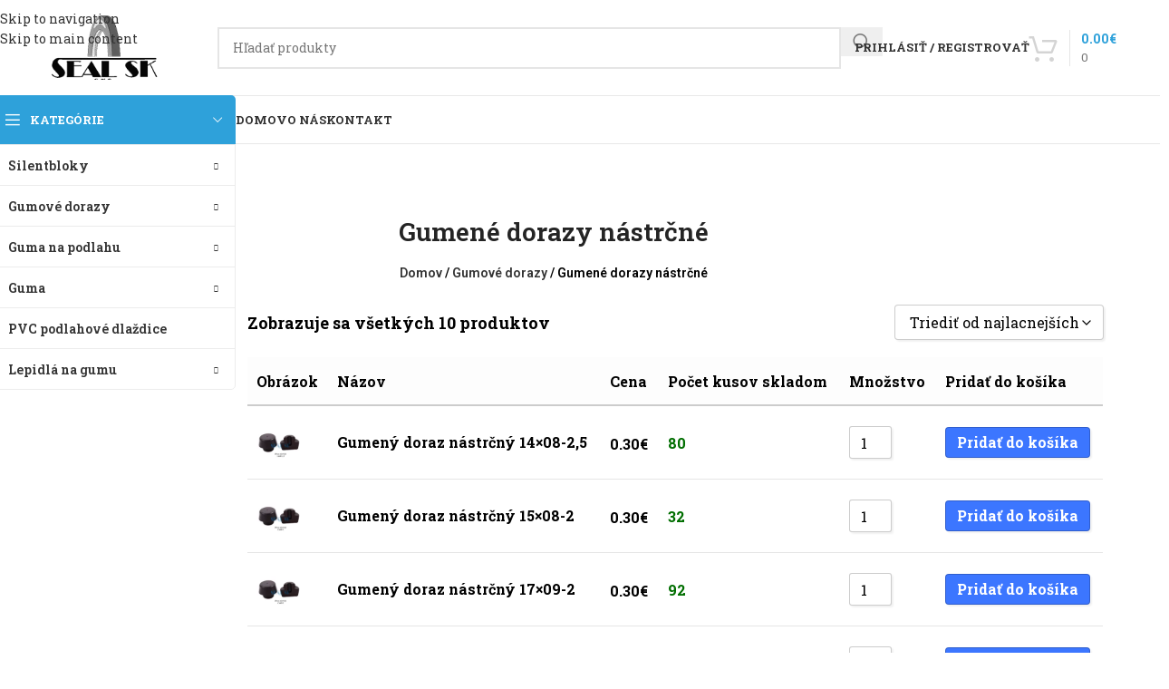

--- FILE ---
content_type: text/html; charset=UTF-8
request_url: https://eshop.sealsk.sk/kategoria-produktu/gumove-dorazy/gumene-dorazy-nastrcne/
body_size: 50487
content:
<!DOCTYPE html>
<html lang="sk-SK">
<head><meta charset="UTF-8"><script>if(navigator.userAgent.match(/MSIE|Internet Explorer/i)||navigator.userAgent.match(/Trident\/7\..*?rv:11/i)){var href=document.location.href;if(!href.match(/[?&]nowprocket/)){if(href.indexOf("?")==-1){if(href.indexOf("#")==-1){document.location.href=href+"?nowprocket=1"}else{document.location.href=href.replace("#","?nowprocket=1#")}}else{if(href.indexOf("#")==-1){document.location.href=href+"&nowprocket=1"}else{document.location.href=href.replace("#","&nowprocket=1#")}}}}</script><script>class RocketLazyLoadScripts{constructor(e){this.triggerEvents=e,this.eventOptions={passive:!0},this.userEventListener=this.triggerListener.bind(this),this.delayedScripts={normal:[],async:[],defer:[]},this.allJQueries=[]}_addUserInteractionListener(e){this.triggerEvents.forEach((t=>window.addEventListener(t,e.userEventListener,e.eventOptions)))}_removeUserInteractionListener(e){this.triggerEvents.forEach((t=>window.removeEventListener(t,e.userEventListener,e.eventOptions)))}triggerListener(){this._removeUserInteractionListener(this),"loading"===document.readyState?document.addEventListener("DOMContentLoaded",this._loadEverythingNow.bind(this)):this._loadEverythingNow()}async _loadEverythingNow(){this._delayEventListeners(),this._delayJQueryReady(this),this._handleDocumentWrite(),this._registerAllDelayedScripts(),this._preloadAllScripts(),await this._loadScriptsFromList(this.delayedScripts.normal),await this._loadScriptsFromList(this.delayedScripts.defer),await this._loadScriptsFromList(this.delayedScripts.async),await this._triggerDOMContentLoaded(),await this._triggerWindowLoad(),window.dispatchEvent(new Event("rocket-allScriptsLoaded"))}_registerAllDelayedScripts(){document.querySelectorAll("script[type=rocketlazyloadscript]").forEach((e=>{e.hasAttribute("src")?e.hasAttribute("async")&&!1!==e.async?this.delayedScripts.async.push(e):e.hasAttribute("defer")&&!1!==e.defer||"module"===e.getAttribute("data-rocket-type")?this.delayedScripts.defer.push(e):this.delayedScripts.normal.push(e):this.delayedScripts.normal.push(e)}))}async _transformScript(e){return await this._requestAnimFrame(),new Promise((t=>{const n=document.createElement("script");let r;[...e.attributes].forEach((e=>{let t=e.nodeName;"type"!==t&&("data-rocket-type"===t&&(t="type",r=e.nodeValue),n.setAttribute(t,e.nodeValue))})),e.hasAttribute("src")?(n.addEventListener("load",t),n.addEventListener("error",t)):(n.text=e.text,t()),e.parentNode.replaceChild(n,e)}))}async _loadScriptsFromList(e){const t=e.shift();return t?(await this._transformScript(t),this._loadScriptsFromList(e)):Promise.resolve()}_preloadAllScripts(){var e=document.createDocumentFragment();[...this.delayedScripts.normal,...this.delayedScripts.defer,...this.delayedScripts.async].forEach((t=>{const n=t.getAttribute("src");if(n){const t=document.createElement("link");t.href=n,t.rel="preload",t.as="script",e.appendChild(t)}})),document.head.appendChild(e)}_delayEventListeners(){let e={};function t(t,n){!function(t){function n(n){return e[t].eventsToRewrite.indexOf(n)>=0?"rocket-"+n:n}e[t]||(e[t]={originalFunctions:{add:t.addEventListener,remove:t.removeEventListener},eventsToRewrite:[]},t.addEventListener=function(){arguments[0]=n(arguments[0]),e[t].originalFunctions.add.apply(t,arguments)},t.removeEventListener=function(){arguments[0]=n(arguments[0]),e[t].originalFunctions.remove.apply(t,arguments)})}(t),e[t].eventsToRewrite.push(n)}function n(e,t){let n=e[t];Object.defineProperty(e,t,{get:()=>n||function(){},set(r){e["rocket"+t]=n=r}})}t(document,"DOMContentLoaded"),t(window,"DOMContentLoaded"),t(window,"load"),t(window,"pageshow"),t(document,"readystatechange"),n(document,"onreadystatechange"),n(window,"onload"),n(window,"onpageshow")}_delayJQueryReady(e){let t=window.jQuery;Object.defineProperty(window,"jQuery",{get:()=>t,set(n){if(n&&n.fn&&!e.allJQueries.includes(n)){n.fn.ready=n.fn.init.prototype.ready=function(t){e.domReadyFired?t.bind(document)(n):document.addEventListener("rocket-DOMContentLoaded",(()=>t.bind(document)(n)))};const t=n.fn.on;n.fn.on=n.fn.init.prototype.on=function(){if(this[0]===window){function e(e){return e.split(" ").map((e=>"load"===e||0===e.indexOf("load.")?"rocket-jquery-load":e)).join(" ")}"string"==typeof arguments[0]||arguments[0]instanceof String?arguments[0]=e(arguments[0]):"object"==typeof arguments[0]&&Object.keys(arguments[0]).forEach((t=>{delete Object.assign(arguments[0],{[e(t)]:arguments[0][t]})[t]}))}return t.apply(this,arguments),this},e.allJQueries.push(n)}t=n}})}async _triggerDOMContentLoaded(){this.domReadyFired=!0,await this._requestAnimFrame(),document.dispatchEvent(new Event("rocket-DOMContentLoaded")),await this._requestAnimFrame(),window.dispatchEvent(new Event("rocket-DOMContentLoaded")),await this._requestAnimFrame(),document.dispatchEvent(new Event("rocket-readystatechange")),await this._requestAnimFrame(),document.rocketonreadystatechange&&document.rocketonreadystatechange()}async _triggerWindowLoad(){await this._requestAnimFrame(),window.dispatchEvent(new Event("rocket-load")),await this._requestAnimFrame(),window.rocketonload&&window.rocketonload(),await this._requestAnimFrame(),this.allJQueries.forEach((e=>e(window).trigger("rocket-jquery-load"))),window.dispatchEvent(new Event("rocket-pageshow")),await this._requestAnimFrame(),window.rocketonpageshow&&window.rocketonpageshow()}_handleDocumentWrite(){const e=new Map;document.write=document.writeln=function(t){const n=document.currentScript,r=document.createRange(),i=n.parentElement;let o=e.get(n);void 0===o&&(o=n.nextSibling,e.set(n,o));const a=document.createDocumentFragment();r.setStart(a,0),a.appendChild(r.createContextualFragment(t)),i.insertBefore(a,o)}}async _requestAnimFrame(){return new Promise((e=>requestAnimationFrame(e)))}static run(){const e=new RocketLazyLoadScripts(["keydown","mousemove","touchmove","touchstart","touchend","wheel"]);e._addUserInteractionListener(e)}}RocketLazyLoadScripts.run();</script>
	
	<link rel="profile" href="https://gmpg.org/xfn/11">
	<link rel="pingback" href="https://eshop.sealsk.sk/xmlrpc.php">

	<script type="text/template" id="freeze-table-template">
  <div class="frzTbl antiscroll-wrap frzTbl--scrolled-to-left-edge">
    <div class="frzTbl-scroll-overlay antiscroll-inner">
        <div class="frzTbl-scroll-overlay__inner"></div>
    </div>
    <div class="frzTbl-content-wrapper">

        <!-- sticky outer heading -->
        <div class="frzTbl-fixed-heading-wrapper-outer">          
          <div class="frzTbl-fixed-heading-wrapper">
            <div class="frzTbl-fixed-heading-wrapper__inner">
              {{heading}}
            </div>    
          </div>
        </div>

        <!-- column shadows -->
        <div class="frzTbl-frozen-columns-wrapper">
          <!-- left -->
          <div class="frzTbl-frozen-columns-wrapper__columns frzTbl-frozen-columns-wrapper__columns--left {{hide-left-column}}"></div>
          <!-- right -->            
          <div class="frzTbl-frozen-columns-wrapper__columns frzTbl-frozen-columns-wrapper__columns--right {{hide-right-column}}"></div>
        </div>

        <!-- table -->
        <div class="frzTbl-table-wrapper">
          <div class="frzTbl-table-wrapper__inner">
            <div class="frzTbl-table-placeholder"></div>
          </div>
        </div>

    </div>
  </div>
</script><script type="text/template" id="tmpl-wcpt-product-form-loading-modal">
  <div class="wcpt-modal wcpt-product-form-loading-modal" data-wcpt-product-id="{{{ data.product_id }}}">
    <div class="wcpt-modal-content">
      <div class="wcpt-close-modal">
        <!-- close 'x' icon svg -->
        <span class="wcpt-icon wcpt-icon-x wcpt-close-modal-icon">
          <svg xmlns="http://www.w3.org/2000/svg" width="24" height="24" viewBox="0 0 24 24" fill="none" stroke="currentColor" stroke-width="2" stroke-linecap="round" stroke-linejoin="round" class="feather feather-x"><line x1="18" y1="6" x2="6" y2="18"></line><line x1="6" y1="6" x2="18" y2="18"></line>
          </svg>
        </span>
      </div>
      <span class="wcpt-product-form-loading-text">
        <i class="wcpt-ajax-badge">
          <!-- ajax loading icon svg -->
          <svg xmlns="http://www.w3.org/2000/svg" width="24" height="24" viewBox="0 0 24 24" fill="none" stroke="currentColor" stroke-width="2" stroke-linecap="round" stroke-linejoin="round" class="feather feather-loader" color="#384047">
            <line x1="12" y1="2" x2="12" y2="6"></line><line x1="12" y1="18" x2="12" y2="22"></line><line x1="4.93" y1="4.93" x2="7.76" y2="7.76"></line><line x1="16.24" y1="16.24" x2="19.07" y2="19.07"></line><line x1="2" y1="12" x2="6" y2="12"></line><line x1="18" y1="12" x2="22" y2="12"></line><line x1="4.93" y1="19.07" x2="7.76" y2="16.24"></line><line x1="16.24" y1="7.76" x2="19.07" y2="4.93"></line>
          </svg>
        </i>

        Načítava sa&hellip;      </span>
    </div>
  </div>
</script>
<script type="text/template" id="tmpl-wcpt-cart-checkbox-trigger">
	<div 
		class="wcpt-cart-checkbox-trigger"
		data-wcpt-redirect-url=""
	>
		<style media="screen">
	@media(min-width:1200px){
		.wcpt-cart-checkbox-trigger {
			display: inline-block;
					}
	}
	@media(max-width:1100px){
		.wcpt-cart-checkbox-trigger {
			display: inline-block;
		}
	}

	.wcpt-cart-checkbox-trigger {
		background-color : #4CAF50; border-color : rgba(0, 0, 0, .1); color : rgba(255, 255, 255); 	}

</style>
		<span 
      class="wcpt-icon wcpt-icon-shopping-bag wcpt-cart-checkbox-trigger__shopping-icon "    ><svg xmlns="http://www.w3.org/2000/svg" width="24" height="24" viewBox="0 0 24 24" fill="none" stroke="currentColor" stroke-width="2" stroke-linecap="round" stroke-linejoin="round" class="feather feather-shopping-bag"><path d="M6 2L3 6v14a2 2 0 0 0 2 2h14a2 2 0 0 0 2-2V6l-3-4z"></path><line x1="3" y1="6" x2="21" y2="6"></line><path d="M16 10a4 4 0 0 1-8 0"></path></svg></span>		<span class="wcpt-cart-checkbox-trigger__text">Add selected (<span class="wcpt-total-selected"></span>) to cart</span>
		<span class="wcpt-cart-checkbox-trigger__close">✕</span>
	</div>
</script><meta name='robots' content='index, follow, max-image-preview:large, max-snippet:-1, max-video-preview:-1' />

	<!-- This site is optimized with the Yoast SEO Premium plugin v20.0 (Yoast SEO v26.8) - https://yoast.com/product/yoast-seo-premium-wordpress/ -->
	<title>Gumené dorazy nástrčné - doraz do otvorov napr. doraz pre stroje, dvere</title><style id="rocket-critical-css">button.pswp__button{box-shadow:none!important;background-image:url(https://eshop.sealsk.sk/wp-content/plugins/woocommerce/assets/css/photoswipe/default-skin/default-skin.png)!important}button.pswp__button,button.pswp__button--arrow--left::before,button.pswp__button--arrow--right::before{background-color:transparent!important}button.pswp__button--arrow--left,button.pswp__button--arrow--right{background-image:none!important}.pswp{display:none;position:absolute;width:100%;height:100%;left:0;top:0;overflow:hidden;-ms-touch-action:none;touch-action:none;z-index:1500;-webkit-text-size-adjust:100%;-webkit-backface-visibility:hidden;outline:0}.pswp *{-webkit-box-sizing:border-box;box-sizing:border-box}.pswp__bg{position:absolute;left:0;top:0;width:100%;height:100%;background:#000;opacity:0;-webkit-transform:translateZ(0);transform:translateZ(0);-webkit-backface-visibility:hidden;will-change:opacity}.pswp__scroll-wrap{position:absolute;left:0;top:0;width:100%;height:100%;overflow:hidden}.pswp__container{-ms-touch-action:none;touch-action:none;position:absolute;left:0;right:0;top:0;bottom:0}.pswp__container{-webkit-touch-callout:none}.pswp__bg{will-change:opacity}.pswp__container{-webkit-backface-visibility:hidden}.pswp__item{position:absolute;left:0;right:0;top:0;bottom:0;overflow:hidden}.pswp__button{width:44px;height:44px;position:relative;background:0 0;overflow:visible;-webkit-appearance:none;display:block;border:0;padding:0;margin:0;float:left;opacity:.75;-webkit-box-shadow:none;box-shadow:none}.pswp__button::-moz-focus-inner{padding:0;border:0}.pswp__button,.pswp__button--arrow--left:before,.pswp__button--arrow--right:before{background:url(https://eshop.sealsk.sk/wp-content/plugins/woocommerce/assets/css/photoswipe/default-skin/default-skin.png) 0 0 no-repeat;background-size:264px 88px;width:44px;height:44px}.pswp__button--close{background-position:0 -44px}.pswp__button--share{background-position:-44px -44px}.pswp__button--fs{display:none}.pswp__button--zoom{display:none;background-position:-88px 0}.pswp__button--arrow--left,.pswp__button--arrow--right{background:0 0;top:50%;margin-top:-50px;width:70px;height:100px;position:absolute}.pswp__button--arrow--left{left:0}.pswp__button--arrow--right{right:0}.pswp__button--arrow--left:before,.pswp__button--arrow--right:before{content:'';top:35px;background-color:rgba(0,0,0,.3);height:30px;width:32px;position:absolute}.pswp__button--arrow--left:before{left:6px;background-position:-138px -44px}.pswp__button--arrow--right:before{right:6px;background-position:-94px -44px}.pswp__share-modal{display:block;background:rgba(0,0,0,.5);width:100%;height:100%;top:0;left:0;padding:10px;position:absolute;z-index:1600;opacity:0;-webkit-backface-visibility:hidden;will-change:opacity}.pswp__share-modal--hidden{display:none}.pswp__share-tooltip{z-index:1620;position:absolute;background:#fff;top:56px;border-radius:2px;display:block;width:auto;right:44px;-webkit-box-shadow:0 2px 5px rgba(0,0,0,.25);box-shadow:0 2px 5px rgba(0,0,0,.25);-webkit-transform:translateY(6px);-ms-transform:translateY(6px);transform:translateY(6px);-webkit-backface-visibility:hidden;will-change:transform}.pswp__counter{position:relative;left:0;top:0;height:44px;font-size:13px;line-height:44px;color:#fff;opacity:.75;padding:0 10px;margin-inline-end:auto}.pswp__caption{position:absolute;left:0;bottom:0;width:100%;min-height:44px}.pswp__caption__center{text-align:left;max-width:420px;margin:0 auto;font-size:13px;padding:10px;line-height:20px;color:#ccc}.pswp__preloader{width:44px;height:44px;position:absolute;top:0;left:50%;margin-left:-22px;opacity:0;will-change:opacity;direction:ltr}.pswp__preloader__icn{width:20px;height:20px;margin:12px}@media screen and (max-width:1024px){.pswp__preloader{position:relative;left:auto;top:auto;margin:0;float:right}}.pswp__ui{-webkit-font-smoothing:auto;visibility:visible;opacity:1;z-index:1550}.pswp__top-bar{position:absolute;left:0;top:0;height:44px;width:100%;display:flex;justify-content:flex-end}.pswp__caption,.pswp__top-bar{-webkit-backface-visibility:hidden;will-change:opacity}.pswp__caption,.pswp__top-bar{background-color:rgba(0,0,0,.5)}.pswp__ui--hidden .pswp__button--arrow--left,.pswp__ui--hidden .pswp__button--arrow--right,.pswp__ui--hidden .pswp__caption,.pswp__ui--hidden .pswp__top-bar{opacity:.001}:root{--wcpt-font-size:16px;--wcpt-phone-font-size:16px;--wcpt-primary-text-color:black;--wcpt-secondary-text-color:var(--wcpt-primary-text-color, inherit);--wcpt-table-heading-background-color:#fdfdfd;--wcpt-table-heading-text-color:inherit;--wcpt-table-heading-vertical-alignment:middle;--wcpt-table-heading-text-alignment:left;--wcpt-table-heading-padding-vertical:15px;--wcpt-phone-table-heading-padding-vertical:10px;--wcpt-table-row-odd-background-color:#fff;--wcpt-table-row-even-background-color:#fdfdfd;--wcpt-table-cell-vertical-alignment:inherit;--wcpt-phone-table-cell-vertical-alignment:inherit;--wcpt-table-cell-text-alignment:left;--wcpt-table-cell-padding-horizontal:10px;--wcpt-table-cell-padding-vertical:15px;--wcpt-phone-table-cell-padding-horizontal:5px;--wcpt-phone-table-cell-padding-vertical:10px;--wcpt-table-top-border-width:0px;--wcpt-table-top-border-color:rgba(0, 0, 0, 0.2);--wcpt-table-right-border-width:0px;--wcpt-table-right-border-color:rgba(0, 0, 0, 0.2);--wcpt-table-bottom-border-width:0px;--wcpt-table-bottom-border-color:rgba(0, 0, 0, 0.2);--wcpt-table-left-border-width:0px;--wcpt-table-left-border-color:rgba(0, 0, 0, 0.2);--wcpt-table-heading-bottom-border-width:2px;--wcpt-table-heading-bottom-border-color:rgba(0, 0, 0, 0.2);--wcpt-table-between-heading-border-width:0px;--wcpt-table-between-heading-border-color:rgba(0, 0, 0, 0.2);--wcpt-table-between-column-border-width:0px;--wcpt-table-between-column-border-color:rgba(0, 0, 0, 0.2);--wcpt-table-between-row-border-width:1px;--wcpt-table-between-row-border-color:rgba(0, 0, 0, 0.1);--wcpt-table-border-radius:0px;--wcpt-list-row-background-color:#fff;--wcpt-list-row-border-width:1px;--wcpt-list-row-border-color:#e7e7e7;--wcpt-list-row-hover-border-color:#e7e7e7;--wcpt-list-row-border-radius:6px;--wcpt-list-row-between-column-border-width:0px;--wcpt-list-row-between-column-border-color:rgba(0, 0, 0, 0.2);--wcpt-list-row-cell-padding-vertical:15px;--wcpt-list-row-cell-padding-horizontal:15px;--wcpt-phone-list-row-cell-padding-vertical:15px;--wcpt-phone-list-row-cell-padding-horizontal:15px;--wcpt-list-row-gap:15px;--wcpt-phone-list-row-gap:15px;--wcpt-list-row-box-shadow-x-offset:2px;--wcpt-list-row-box-shadow-y-offset:2px;--wcpt-list-row-box-shadow-blur:2px;--wcpt-list-row-box-shadow-spread:0px;--wcpt-list-row-box-shadow-color:rgba(0, 0, 0, 0.1);--wcpt-box-shadow-x-offset:2px;--wcpt-box-shadow-y-offset:2px;--wcpt-box-shadow-blur:2px;--wcpt-box-shadow-spread:0px;--wcpt-box-shadow-color:rgba(0, 0, 0, 0.06);--wcpt-border-width:1px;--wcpt-border-color:rgba(0, 0, 0, 0.2);--wcpt-border-color-hover:rgba(0, 0, 0, 0.6);--wcpt-border-radius:4px;--wcpt-sorting-icon-active-color:var(--wcpt-primary-text-color, black);--wcpt-sorting-icon-inactive-color:#bbb;--wcpt-sorting-icon-size:1em;--wcpt-product-image-border-radius:4px;--wcpt-product-image-width:50px;--wcpt-list-view-product-image-width:100px;--wcpt-phone-product-image-width:50px;--wcpt-phone-list-view-product-image-width:50px;--wcpt-title-color:inherit;--wcpt-title-font-weight:bold;--wcpt-title-font-size:1em;--wcpt-phone-title-font-size:var(--wcpt-phone-font-size);--wcpt-price-text-color:var(--wcpt-primary-text-color, inherit);--wcpt-price-font-size:1em;--wcpt-phone-price-font-size:var(--wcpt-phone-font-size);--wcpt-price-font-weight:bold;--wcpt-price-on-sale-regular-price-text-color:var( --wcpt-secondary-text-color );--wcpt-availability-color-in-stock:green;--wcpt-availability-color-out-of-stock:#b71c1c;--wcpt-availability-color-low-stock:purple;--wcpt-quantity-background-color:#ffffff;--wcpt-quantity-text-color:inherit;--wcpt-quantity-height:34px;--wcpt-quantity-width:45px;--wcpt-phone-quantity-height:34px;--wcpt-phone-quantity-width:45px;--wcpt-quantity-border-width:var(--wcpt-border-width);--wcpt-quantity-border-color:var(--wcpt-border-color);--wcpt-quantity-border-color-hover:var(--wcpt-border-color-hover);--wcpt-quantity-border-radius:var(--wcpt-border-radius);--wcpt-quantity-button-background-color:rgba(0, 0, 0, 0.07);--wcpt-quantity-button-icon-color:var(--wcpt-quantity-text-color);--wcpt-button-padding-horizontal:12px;--wcpt-button-padding-vertical:8px;--wcpt-phone-button-padding-horizontal:10px;--wcpt-phone-button-padding-vertical:6px;--wcpt-button-background-color:#3c76ff;--wcpt-button-text-color:#fff;--wcpt-button-border-color:var(--wcpt-border-color);--wcpt-button-border-radius:var(--wcpt-border-radius);--wcpt-button-font-weight:bold;--wcpt-button-font-size:1em;--wcpt-phone-button-font-size:var(--wcpt-phone-font-size);--wcpt-add-to-cart-button-background-color:var( --wcpt-button-background-color );--wcpt-add-to-cart-button-text-color:var(--wcpt-button-text-color);--wcpt-add-to-cart-button-border-color:var(--wcpt-button-border-color);--wcpt-download-button-background-color:var(--wcpt-button-background-color);--wcpt-download-button-text-color:var(--wcpt-button-text-color);--wcpt-download-button-border-color:var(--wcpt-button-border-color);--wcpt-remove-from-cart-icon-color:#d32f2f;--wcpt-remove-from-cart-icon-size:1em;--wcpt-on-sale-text-color:var(--wcpt-secondary-text-color);--wcpt-on-sale-background-color:#fff176;--wcpt-term-font-size:inherit;--wcpt-phone-term-font-size:inherit;--wcpt-term-padding-horizontal:0px;--wcpt-term-padding-vertical:0px;--wcpt-term-text-color:inherit;--wcpt-term-background-color:transparent;--wcpt-term-border-radius:var(--wcpt-border-radius);--wcpt-term-border-width:0px;--wcpt-term-border-color:transparent;--wcpt-category-term-text-color:var( --wcpt-term-text-color );--wcpt-category-term-font-size:var(--wcpt-term-font-size);--wcpt-phone-category-term-font-size:var( --wcpt-phone-term-font-size );--wcpt-category-term-background-color:var(--wcpt-term-background-color);--wcpt-category-term-padding-horizontal:var(--wcpt-term-padding-horizontal);--wcpt-category-term-padding-vertical:var(--wcpt-term-padding-vertical);--wcpt-category-term-border-width:var(--wcpt-term-border-width);--wcpt-category-term-border-color:var(--wcpt-term-border-color);--wcpt-category-term-border-radius:var(--wcpt-term-border-radius);--wcpt-attribute-term-text-color:var( --wcpt-term-text-color );--wcpt-attribute-term-font-size:var(--wcpt-term-font-size);--wcpt-phone-attribute-term-font-size:var( --wcpt-phone-term-font-size );--wcpt-attribute-term-background-color:var(--wcpt-term-background-color);--wcpt-attribute-term-padding-horizontal:var(--wcpt-term-padding-horizontal);--wcpt-attribute-term-padding-vertical:var(--wcpt-term-padding-vertical);--wcpt-attribute-term-border-width:var(--wcpt-term-border-width);--wcpt-attribute-term-border-color:var(--wcpt-term-border-color);--wcpt-attribute-term-border-radius:var(--wcpt-term-border-radius);--wcpt-brand-term-text-color:var( --wcpt-term-text-color );--wcpt-brand-term-font-size:var(--wcpt-term-font-size);--wcpt-phone-brand-term-font-size:var( --wcpt-phone-term-font-size );--wcpt-brand-term-background-color:var(--wcpt-term-background-color);--wcpt-brand-term-padding-horizontal:var(--wcpt-term-padding-horizontal);--wcpt-brand-term-padding-vertical:var(--wcpt-term-padding-vertical);--wcpt-brand-term-border-width:var(--wcpt-term-border-width);--wcpt-brand-term-border-color:var(--wcpt-term-border-color);--wcpt-brand-term-border-radius:var(--wcpt-term-border-radius);--wcpt-tag-term-text-color:var( --wcpt-term-text-color );--wcpt-tag-term-font-size:var(--wcpt-term-font-size);--wcpt-phone-tag-term-font-size:var( --wcpt-phone-term-font-size );--wcpt-tag-term-background-color:var(--wcpt-term-background-color);--wcpt-tag-term-padding-horizontal:var(--wcpt-term-padding-horizontal);--wcpt-tag-term-padding-vertical:var(--wcpt-term-padding-vertical);--wcpt-tag-term-border-width:var(--wcpt-term-border-width);--wcpt-tag-term-border-color:var(--wcpt-term-border-color);--wcpt-tag-term-border-radius:var(--wcpt-term-border-radius);--wcpt-tooltip-label-background-color:transparent;--wcpt-tooltip-label-text-color:inherit;--wcpt-tooltip-label-text-size:var(--wcpt-font-size);--wcpt-tooltip-label-border-width:0px;--wcpt-tooltip-label-border-color:var(--wcpt-border-color);--wcpt-tooltip-label-border-radius:var(--wcpt-border-radius);--wcpt-tooltip-content-background-color:#fff;--wcpt-tooltip-content-text-color:inherit;--wcpt-tooltip-content-text-size:var(--wcpt-font-size);--wcpt-tooltip-content-border-width:1px;--wcpt-tooltip-content-border-color:var(--wcpt-border-color);--wcpt-tooltip-content-border-radius:var(--wcpt-border-radius);--wcpt-tooltip-content-max-width:200px;--wcpt-tooltip-gap:14px;--wcpt-property-name-margin-bottom:5px;--wcpt-property-name-font-weight:normal;--wcpt-property-name-font-size:1em;--wcpt-property-name-text-color:var(--wcpt-primary-text-color);--wcpt-property-value-font-weight:normal;--wcpt-property-value-font-size:1em;--wcpt-property-value-text-color:var(--wcpt-primary-text-color);--wcpt-property-cell-margin-vertical:5px;--wcpt-line-separator-background-color:rgba(0, 0, 0, 0.05);--wcpt-line-separator-height:2px;--wcpt-line-separator-gap-above:6px;--wcpt-line-separator-gap-below:6px;--wcpt-line-separator-border-radius:6px;--wcpt-child-row-background-color:rgba(0, 0, 0, 0);--wcpt-child-row-padding-horizontal:10px;--wcpt-child-row-padding-vertical:10px;--wcpt-phone-child-row-padding-horizontal:5px;--wcpt-phone-child-row-padding-vertical:5px;--wcpt-child-row-trigger-padding:2px;--wcpt-child-row-trigger-font-size:1em;--wcpt-child-row-trigger-text-color:inherit;--wcpt-child-row-trigger-border-color:var(--wcpt-border-color);--wcpt-child-row-trigger-background-color:#fff;--wcpt-child-row-trigger-border-width:0.15em;--wcpt-filter-background-color:#ffffff;--wcpt-filter-text-color:var(--wcpt-primary-text-color, inherit);--wcpt-filter-option-hover-background-color:rgba(0, 0, 0, 0.03);--wcpt-filter-option-hover-text-color:var(--wcpt-filter-text-color);--wcpt-search-background-color:var(--wcpt-filter-background-color);--wcpt-search-text-color:var(--wcpt-filter-text-color);--wcpt-search-placeholder-text-color:#999;--wcpt-search-placeholder-text-color-focus:var( --wcpt-search-placeholder-text-color );--wcpt-search-submit-background-color:#eee;--wcpt-search-submit-icon-color:#000;--wcpt-search-width:250px;--wcpt-search-height:42px;--wcpt-sidebar-width:250px;--wcpt-sidebar-border-color:var(--wcpt-border-color);--wcpt-sidebar-border-width:var(--wcpt-border-width);--wcpt-sidebar-border-radius:var(--wcpt-border-radius);--wcpt-sidebar-text-color:var(--wcpt-filter-text-color);--wcpt-sidebar-background-color:var(--wcpt-filter-background-color);--wcpt-sidebar-gap-from-table:30px;--wcpt-sidebar-section-heading-font-size:var(--wcpt-font-size);--wcpt-sidebar-section-heading-text-color:var(--wcpt-primary-text-color);--wcpt-sidebar-section-filter-menu-max-height:400px;--wcpt-sidebar-section-divider-color:rgba(0, 0, 0, 0.05);--wcpt-sidebar-section-divider-thickness:1px;--wcpt-sidebar-section-padding-vertical:10px;--wcpt-sidebar-section-padding-horizontal:10px;--wcpt-apply-reset-button-padding-horizontal:12px;--wcpt-apply-reset-button-padding-vertical:4px;--wcpt-apply-reset-button-border-width:var(--wcpt-border-width);--wcpt-apply-button-background-color:#4caf50;--wcpt-apply-button-text-color:#ffffff;--wcpt-apply-button-border-color:var(--wcpt-border-color);--wcpt-apply-button-border-color-hover:var(--wcpt-border-color-hover);--wcpt-reset-button-background-color:#fff;--wcpt-reset-button-text-color:#000;--wcpt-reset-button-border-color:var(--wcpt-border-color);--wcpt-reset-button-border-color-hover:var(--wcpt-border-color-hover);--wcpt-add-selected-to-cart-button-background-color:#2196f3;--wcpt-add-selected-to-cart-button-text-color:#ffffff;--wcpt-result-count-font-size:1em;--wcpt-phone-result-count-font-size:var( --wcpt-phone-font-size );--wcpt-result-count-text-color:var(--wcpt-filter-text-color);--wcpt-result-count-font-weight:bold;--wcpt-pagination-background-color:var(--wcpt-filter-background-color);--wcpt-pagination-text-color:var(--wcpt-filter-text-color);--wcpt-pagination-dots-and-arrow-color:var(--wcpt-pagination-text-color);--wcpt-pagination-border-color:var(--wcpt-border-color);--wcpt-pagination-border-color-hover:var(--wcpt-border-color-hover);--wcpt-pagination-border-radius:var(--wcpt-border-radius);--wcpt-pagination-border-width:var(--wcpt-border-width);--wcpt-range-slider-button-background-color:var( --wcpt-filter-background-color );--wcpt-range-slider-button-text-color:var(--wcpt-filter-text-color);--wcpt-range-slider-unselected-track-color:#c5c5c5;--wcpt-range-slider-selected-track-color:#2196f3}:root{--wcpt-cart-widget-background-color:#4caf50;--wcpt-cart-widget-text-color:#fff;--wcpt-cart-widget-font-size:1em;--wcpt-cart-widget-border-radius:var(--wcpt-border-radius);--wcpt-cart-widget-border-color:rgba(0, 0, 0, 0.1);--wcpt-cart-widget-border-width:var(--wcpt-border-width);--wcpt-cart-widget-width:400px;--wcpt-cart-trigger-background-color:#4caf50;--wcpt-cart-trigger-text-color:#ffffff;--wcpt-cart-trigger-font-size:1em;--wcpt-cart-trigger-border-radius:var(--wcpt-border-radius);--wcpt-cart-trigger-border-color:rgba(0, 0, 0, 0.1);--wcpt-cart-trigger-border-width:var(--wcpt-border-width)}:root{--direction-multiplier:1}.elementor-screen-only,.screen-reader-text{height:1px;margin:-1px;overflow:hidden;padding:0;position:absolute;top:-10000em;width:1px;clip:rect(0,0,0,0);border:0}.elementor *,.elementor :after,.elementor :before{box-sizing:border-box}.elementor a{box-shadow:none;text-decoration:none}.elementor img{border:none;border-radius:0;box-shadow:none;height:auto;max-width:100%}.elementor-element{--flex-direction:initial;--flex-wrap:initial;--justify-content:initial;--align-items:initial;--align-content:initial;--gap:initial;--flex-basis:initial;--flex-grow:initial;--flex-shrink:initial;--order:initial;--align-self:initial;align-self:var(--align-self);flex-basis:var(--flex-basis);flex-grow:var(--flex-grow);flex-shrink:var(--flex-shrink);order:var(--order)}:root{--page-title-display:block}.elementor-page-title{display:var(--page-title-display)}.elementor-section{position:relative}.elementor-section .elementor-container{display:flex;margin-inline:auto;position:relative}@media (max-width:1024px){.elementor-section .elementor-container{flex-wrap:wrap}}.elementor-section.elementor-section-boxed>.elementor-container{max-width:1140px}.elementor-widget-wrap{align-content:flex-start;flex-wrap:wrap;position:relative;width:100%}.elementor:not(.elementor-bc-flex-widget) .elementor-widget-wrap{display:flex}.elementor-widget-wrap>.elementor-element{width:100%}.elementor-widget{position:relative}.elementor-widget:not(:last-child){margin-block-end:var(--kit-widget-spacing,20px)}.elementor-column{display:flex;min-height:1px;position:relative}.elementor-column-gap-default>.elementor-column>.elementor-element-populated{padding:10px}@media (min-width:768px){.elementor-column.elementor-col-100{width:100%}}@media (max-width:767px){.elementor-column{width:100%}}@media (min-width:1025px){#elementor-device-mode:after{content:"desktop"}}@media (min-width:-1){#elementor-device-mode:after{content:"widescreen"}}@media (max-width:-1){#elementor-device-mode:after{content:"laptop";content:"tablet_extra"}}@media (max-width:1024px){#elementor-device-mode:after{content:"tablet"}}@media (max-width:-1){#elementor-device-mode:after{content:"mobile_extra"}}@media (max-width:767px){#elementor-device-mode:after{content:"mobile"}}@media (prefers-reduced-motion:no-preference){html{scroll-behavior:smooth}}.elementor-heading-title{line-height:1;margin:0;padding:0}.elementor-kit-278{--e-global-color-primary:#6EC1E4;--e-global-color-secondary:#54595F;--e-global-color-text:#7A7A7A;--e-global-color-accent:#61CE70;--e-global-typography-primary-font-family:"Roboto";--e-global-typography-primary-font-weight:600;--e-global-typography-secondary-font-family:"Roboto Slab";--e-global-typography-secondary-font-weight:400;--e-global-typography-text-font-family:"Roboto";--e-global-typography-text-font-weight:400;--e-global-typography-accent-font-family:"Roboto";--e-global-typography-accent-font-weight:500;--e-global-typography-7679b29-font-family:"Roboto";--e-global-typography-7679b29-font-size:15px;--e-global-typography-7679b29-font-weight:500;--e-global-typography-7679b29-text-transform:uppercase;--e-global-typography-7679b29-letter-spacing:1.1px;background-color:#FFFFFF}.elementor-section.elementor-section-boxed>.elementor-container{max-width:1080px}.elementor-widget:not(:last-child){margin-block-end:23px}.elementor-element{--widgets-spacing:23px 23px;--widgets-spacing-row:23px;--widgets-spacing-column:23px}@media (max-width:1024px){.elementor-section.elementor-section-boxed>.elementor-container{max-width:1024px}}@media (max-width:767px){.elementor-section.elementor-section-boxed>.elementor-container{max-width:767px}}.elementor-4146 .elementor-element.elementor-element-8262070:not(.elementor-motion-effects-element-type-background){background-color:#FFFFFF}.elementor-4146 .elementor-element.elementor-element-6a8acbe{--spacer-size:50px}.elementor-4146 .elementor-element.elementor-element-75a8131{text-align:center}.elementor-4146 .elementor-element.elementor-element-1137be3:not(.elementor-motion-effects-element-type-background){background-color:#FFFFFF}.elementor-4146 .elementor-element.elementor-element-5243d15 .woocommerce-breadcrumb{color:#000000;font-family:var(--e-global-typography-primary-font-family),Sans-serif;font-weight:var(--e-global-typography-primary-font-weight);text-align:center}:root{--wd-text-line-height:1.6;--wd-link-decor:underline var(--wd-link-decor-style, none) var(--wd-link-decor-color, currentColor);--wd-link-decor-hover:underline var(--wd-link-decor-style-hover, none) var(--wd-link-decor-color-hover, var(--wd-link-decor-color, currentColor));--wd-brd-radius:.001px;--wd-form-height:42px;--wd-form-color:inherit;--wd-form-placeholder-color:inherit;--wd-form-bg:transparent;--wd-form-brd-color:rgba(0,0,0,0.1);--wd-form-brd-color-focus:rgba(0,0,0,0.15);--wd-form-chevron:url([data-uri]);--wd-navigation-color:51,51,51;--wd-main-bgcolor:#fff;--wd-scroll-w:.001px;--wd-admin-bar-h:.001px;--wd-block-spacing:20px;--wd-header-banner-mt:.001px;--wd-sticky-nav-w:.001px;--color-white:#fff;--color-gray-100:#f7f7f7;--color-gray-200:#f1f1f1;--color-gray-300:#bbb;--color-gray-400:#a5a5a5;--color-gray-500:#767676;--color-gray-600:#666;--color-gray-700:#555;--color-gray-800:#333;--color-gray-900:#242424;--color-white-rgb:255,255,255;--color-black-rgb:0,0,0;--bgcolor-white:#fff;--bgcolor-gray-100:#f7f7f7;--bgcolor-gray-200:#f7f7f7;--bgcolor-gray-300:#f1f1f1;--bgcolor-black-rgb:0,0,0;--bgcolor-white-rgb:255,255,255;--brdcolor-gray-200:rgba(0,0,0,0.075);--brdcolor-gray-300:rgba(0,0,0,0.105);--brdcolor-gray-400:rgba(0,0,0,0.12);--brdcolor-gray-500:rgba(0,0,0,0.2);--wd-start:start;--wd-end:end;--wd-center:center;--wd-stretch:stretch}html,body,div,span,h1,h3,p,a,img,small,ul,li,form,label,header,nav,section{margin:0;padding:0;border:0;vertical-align:baseline;font:inherit;font-size:100%}*,*:before,*:after{-webkit-box-sizing:border-box;-moz-box-sizing:border-box;box-sizing:border-box}html{line-height:1;-webkit-text-size-adjust:100%;font-family:sans-serif;overflow-x:hidden;overflow-y:scroll;font-size:var(--wd-text-font-size)}ul{list-style:none}a img{border:none}header,main,nav,section{display:block}a,button,input{touch-action:manipulation}button,input,select{margin:0;color:inherit;font:inherit}button{overflow:visible}button{-webkit-appearance:button}button::-moz-focus-inner,input::-moz-focus-inner{padding:0;border:0;padding:0;border:0}body{margin:0;background-color:#fff;color:var(--wd-text-color);text-rendering:optimizeLegibility;font-weight:var(--wd-text-font-weight);font-style:var(--wd-text-font-style);font-size:var(--wd-text-font-size);font-family:var(--wd-text-font);-webkit-font-smoothing:antialiased;-moz-osx-font-smoothing:grayscale;line-height:var(--wd-text-line-height)}@supports (overflow:clip){body{overflow-x:clip}}p{margin-bottom:var(--wd-tags-mb, 20px)}a{color:var(--wd-link-color);text-decoration:var(--wd-link-decor);-webkit-text-decoration:var(--wd-link-decor)}label{display:block;margin-bottom:5px;color:var(--wd-title-color);vertical-align:middle;font-weight:400}.required{border:none;color:#E01020;font-size:16px;line-height:1}small{font-size:80%}img{max-width:100%;height:auto;border:0;vertical-align:middle}h1{font-size:28px}h3{font-size:22px}.wd-entities-title a{color:inherit}h1,h3,.title{display:block;margin-bottom:var(--wd-tags-mb, 20px);color:var(--wd-title-color);text-transform:var(--wd-title-transform);font-weight:var(--wd-title-font-weight);font-style:var(--wd-title-font-style);font-family:var(--wd-title-font);line-height:1.4}.wd-entities-title{--wd-link-decor:none;--wd-link-decor-hover:none;display:block;color:var(--wd-entities-title-color);word-wrap:break-word;font-weight:var(--wd-entities-title-font-weight);font-style:var(--wd-entities-title-font-style);font-family:var(--wd-entities-title-font);text-transform:var(--wd-entities-title-transform);line-height:1.4}ul{list-style:disc}.wd-sub-menu ul{--li-pl:0;list-style:none}.wd-sub-menu ul{--list-mb:0;--li-mb:0}.text-left{--text-align:left;text-align:var(--text-align);--content-align:flex-start;--wd-align:flex-start}[class*="color-scheme-light"]{--color-white:#000;--color-gray-100:rgba(255,255,255,0.1);--color-gray-200:rgba(255,255,255,0.2);--color-gray-300:rgba(255,255,255,0.5);--color-gray-400:rgba(255,255,255,0.6);--color-gray-500:rgba(255,255,255,0.7);--color-gray-600:rgba(255,255,255,0.8);--color-gray-700:rgba(255,255,255,0.9);--color-gray-800:#fff;--color-gray-900:#fff;--color-white-rgb:0,0,0;--color-black-rgb:255,255,255;--bgcolor-black-rgb:255,255,255;--bgcolor-white-rgb:0,0,0;--bgcolor-white:#0f0f0f;--bgcolor-gray-100:#0a0a0a;--bgcolor-gray-200:#121212;--bgcolor-gray-300:#141414;--brdcolor-gray-200:rgba(255,255,255,0.1);--brdcolor-gray-300:rgba(255,255,255,0.15);--brdcolor-gray-400:rgba(255,255,255,0.25);--brdcolor-gray-500:rgba(255,255,255,0.3);--wd-text-color:rgba(255,255,255,0.8);--wd-title-color:#fff;--wd-widget-title-color:var(--wd-title-color);--wd-entities-title-color:#fff;--wd-entities-title-color-hover:rgba(255,255,255,0.8);--wd-link-color:rgba(255,255,255,0.9);--wd-link-color-hover:#fff;--wd-form-brd-color:rgba(255,255,255,0.2);--wd-form-brd-color-focus:rgba(255,255,255,0.3);--wd-form-placeholder-color:rgba(255,255,255,0.6);--wd-form-chevron:url([data-uri]);--wd-main-bgcolor:#1a1a1a;--wd-navigation-color:255,255,255;color:var(--wd-text-color)}.color-scheme-dark{--color-white:#fff;--color-gray-100:#f7f7f7;--color-gray-200:#f1f1f1;--color-gray-300:#bbb;--color-gray-400:#a5a5a5;--color-gray-500:#767676;--color-gray-600:#666;--color-gray-700:#555;--color-gray-800:#333;--color-gray-900:#242424;--color-white-rgb:255,255,255;--color-black-rgb:0,0,0;--bgcolor-white:#fff;--bgcolor-gray-100:#f7f7f7;--bgcolor-gray-200:#f7f7f7;--bgcolor-gray-300:#f1f1f1;--bgcolor-black-rgb:0,0,0;--bgcolor-white-rgb:255,255,255;--brdcolor-gray-200:rgba(0,0,0,0.075);--brdcolor-gray-300:rgba(0,0,0,0.105);--brdcolor-gray-400:rgba(0,0,0,0.12);--brdcolor-gray-500:rgba(0,0,0,0.2);--wd-text-color:#767676;--wd-title-color:#242424;--wd-entities-title-color:#333;--wd-entities-title-color-hover:rgba(51,51,51,0.65);--wd-link-color:#333;--wd-link-color-hover:#242424;--wd-form-brd-color:rgba(0,0,0,0.1);--wd-form-brd-color-focus:rgba(0,0,0,0.15);--wd-form-placeholder-color:#767676;--wd-navigation-color:51,51,51;color:var(--wd-text-color)}.wd-fill{position:absolute;inset:0}.wd-hide{display:none!important}input[type='text'],input[type='password'],:root select{-webkit-appearance:none;-moz-appearance:none;appearance:none}input[type='text'],input[type='password'],:root select{padding:0 15px;max-width:100%;width:100%;height:var(--wd-form-height);border:var(--wd-form-brd-width) solid var(--wd-form-brd-color);border-radius:var(--wd-form-brd-radius);background-color:var(--wd-form-bg);box-shadow:none;color:var(--wd-form-color);vertical-align:middle;font-size:14px}::-webkit-input-placeholder{color:var(--wd-form-placeholder-color)}::-moz-placeholder{color:var(--wd-form-placeholder-color)}:-moz-placeholder{color:var(--wd-form-placeholder-color)}input[type="checkbox"]{box-sizing:border-box;margin-top:0;padding:0;vertical-align:middle;margin-inline-end:5px}:root select{padding-right:30px;background-image:var(--wd-form-chevron);background-position:right 10px top 50%;background-size:auto 18px;background-repeat:no-repeat}:root select option{background-color:var(--bgcolor-white)}input:-webkit-autofill{border-color:var(--wd-form-brd-color);-webkit-box-shadow:0 0 0 1000px var(--wd-form-bg) inset;-webkit-text-fill-color:var(--wd-form-color)}.color-scheme-dark,.whb-color-dark{--wd-otl-color-scheme:#000}[class*="color-scheme-light"],.whb-color-light{--wd-otl-color-scheme:#fff}.wd-skip-links{position:fixed;display:flex;flex-direction:column;gap:5px;top:10px;inset-inline-start:-1000em;z-index:999999}[class*="wd-grid"]{--wd-col:var(--wd-col-lg);--wd-gap:var(--wd-gap-lg);--wd-col-lg:1;--wd-gap-lg:20px}.wd-grid-g{display:grid;grid-template-columns:repeat(var(--wd-col),minmax(0,1fr));gap:var(--wd-gap)}.wd-loader:after{content:"";display:inline-block;width:30px;height:30px;border:1px solid rgba(0,0,0,0);border-left-color:var(--color-gray-900);border-radius:50%;vertical-align:middle;animation:wd-rotate 450ms infinite linear var(--wd-anim-state, paused)}.wd-scroll-content{overflow:hidden;overflow-y:auto;-webkit-overflow-scrolling:touch;max-height:var(--wd-scroll-h, 50vh)}@-moz-document url-prefix(){.wd-scroll-content{scrollbar-width:thin}}.wd-dropdown{--wd-align:var(--wd-start);position:absolute;top:100%;left:0;z-index:380;margin-top:15px;margin-right:0;margin-left:calc(var(--nav-gap, .001px) / 2 * -1);background-color:var(--bgcolor-white);background-position:bottom right;background-clip:border-box;background-repeat:no-repeat;box-shadow:0 0 3px rgba(0,0,0,0.15);text-align:var(--wd-align);border-radius:var(--wd-brd-radius);visibility:hidden;opacity:0;transform:translateY(15px) translateZ(0)}.wd-dropdown:after{content:"";position:absolute;inset-inline:0;bottom:100%;height:15px}.wd-dropdown.wd-opened{visibility:visible;opacity:1;transform:none!important}.wd-dropdown-menu{min-height:min(var(--wd-dropdown-height, unset),var(--wd-content-h, var(--wd-dropdown-height, unset)));width:var(--wd-dropdown-width);background-image:var(--wd-dropdown-bg-img)}.dropdown-html-placeholder{display:flex;align-items:center;justify-content:center;background-color:rgba(var(--bgcolor-white-rgb),0.6);border-radius:var(--wd-brd-radius)}.dropdown-html-placeholder:after{content:"";display:inline-block;width:32px;height:32px;border:1px solid rgba(0,0,0,0);border-left-color:var(--color-gray-900);border-radius:50%;vertical-align:middle;animation:wd-rotate 450ms infinite linear var(--wd-anim-state, paused)}.wd-dropdown-menu.wd-design-default{padding:var(--wd-dropdown-padding, 12px 20px);--wd-dropdown-width:220px}.wd-dropdown-menu.wd-design-default>.container{padding:0;width:auto}.wd-dropdown-menu.wd-design-default .wd-dropdown{top:0;left:100%;padding:var(--wd-dropdown-padding, 12px 20px);width:var(--wd-dropdown-width);margin:0 0 0 var(--wd-dropdown-padding, 20px)}.wd-dropdown-menu.wd-design-default .wd-dropdown:after{top:0;right:100%;bottom:0;left:auto;width:var(--wd-dropdown-padding, 20px);height:auto}.wd-dropdown-menu.wd-design-default .menu-item-has-children>a:after{margin-left:auto;color:rgba(82,82,82,0.45);font-weight:600;font-size:55%;line-height:1;font-family:"woodmart-font";content:"\f113"}.wd-dropdown-menu.wd-design-full-width{--wd-dropdown-width:100vw}.wd-dropdown-menu.wd-design-full-width:not(.wd-scroll){padding-block:var(--wd-dropdown-padding, 30px);padding-left:calc(var(--wd-scroll-w) + var(--wd-sticky-nav-w))}.wd-sub-menu{--sub-menu-color:#838383;--sub-menu-color-hover:var(--wd-primary-color);--li-pl:0;--list-mb:0;--li-mb:0;list-style:none}.wd-sub-menu li{position:relative}.wd-sub-menu li>a{position:relative;display:flex;align-items:center;padding-top:8px;padding-bottom:8px;color:var(--sub-menu-color);font-size:14px;line-height:1.3;text-decoration:none}.wd-nav{--list-mb:0;--li-mb:0;--li-pl:0;--nav-gap:20px;--nav-gap-v:5px;--nav-pd:5px 0;--nav-color:rgba(var(--wd-navigation-color), 1);--nav-color-hover:rgba(var(--wd-navigation-color), .7);--nav-color-active:var(--nav-color-hover);--nav-bg:none;--nav-bg-hover:var(--nav-bg);--nav-bg-active:var(--nav-bg-hover);--nav-shadow:none;--nav-shadow-hover:var(--nav-shadow);--nav-shadow-active:var(--nav-shadow-hover);--nav-border:none;--nav-border-hover:var(--nav-border);--nav-border-active:var(--nav-border-hover);--nav-radius:var(--wd-brd-radius);--nav-chevron-color:rgba(var(--wd-navigation-color), .5);display:inline-flex;flex-wrap:wrap;justify-content:var(--text-align, var(--wd-align));text-align:start;gap:var(--nav-gap-v) var(--nav-gap);list-style:none}.wd-nav>li{position:relative}.wd-nav>li>a{position:relative;display:flex;align-items:center;min-height:42px;padding:var(--nav-pd);text-transform:uppercase;font-weight:600;font-size:13px;line-height:1.4;text-decoration:none;color:var(--nav-color);background-color:var(--nav-bg);box-shadow:var(--nav-shadow);border:var(--nav-border);border-radius:var(--nav-radius)}.wd-nav.wd-style-default{--nav-color-hover:var(--wd-primary-color)}[class*="screen-reader"]{position:absolute!important;clip:rect(1px,1px,1px,1px);transform:scale(0)}.wd-breadcrumbs .wd-delimiter{margin-inline:8px;color:var(--wd-bcrumb-delim-color)}.wd-breadcrumbs .wd-delimiter:after{content:"/"}.wd-action-btn{--wd-link-decor:none;--wd-link-decor-hover:none;display:inline-flex;vertical-align:middle}.wd-action-btn>a{display:inline-flex;align-items:center;justify-content:center;color:var(--wd-action-color, var(--color-gray-800))}.wd-action-btn>a:before{font-size:var(--wd-action-icon-size, 1.1em);font-family:"woodmart-font"}.wd-action-btn>a:after{position:absolute;top:calc(50% - .5em);left:0;opacity:0;font-size:var(--wd-action-icon-size, 1.1em);content:"";display:inline-block;width:1em;height:1em;border:1px solid rgba(0,0,0,0);border-left-color:var(--color-gray-900);border-radius:50%;vertical-align:middle;animation:wd-rotate 450ms infinite linear var(--wd-anim-state, paused)}.wd-action-btn.wd-style-text>a{position:relative;font-weight:600;line-height:1}.wd-action-btn.wd-style-text>a:before{margin-inline-end:.3em;font-weight:400}.wd-burger-icon>a:before{content:"\f15a"}.widget{margin-bottom:30px;padding-bottom:30px;border-bottom:1px solid var(--brdcolor-gray-300)}.widget:last-child{margin-bottom:0;padding-bottom:0;border-bottom:none}.wd-page-wrapper{position:relative;background-color:var(--wd-main-bgcolor)}body:not([class*="wrapper-boxed"]){background-color:var(--wd-main-bgcolor)}.wd-page-content{min-height:50vh;background-color:var(--wd-main-bgcolor)}.container{width:100%;max-width:var(--wd-container-w);padding-inline:15px;margin-inline:auto}.wd-content-layout{padding-block:40px}@media (min-width:769px){.searchform.wd-style-default:not(.wd-with-cat) .wd-clear-search{padding-inline-end:10px;border-inline-end:1px solid var(--wd-form-brd-color)}}@media (min-width:1025px){.wd-scroll{--scrollbar-track-bg:rgba(0,0,0,0.05);--scrollbar-thumb-bg:rgba(0,0,0,0.12)}.wd-scroll ::-webkit-scrollbar{width:5px}.wd-scroll ::-webkit-scrollbar-track{background-color:var(--scrollbar-track-bg)}.wd-scroll ::-webkit-scrollbar-thumb{background-color:var(--scrollbar-thumb-bg)}}@media (max-width:1024px){@supports not (overflow:clip){body{overflow:hidden}}[class*="wd-grid"]{--wd-col:var(--wd-col-md);--wd-gap:var(--wd-gap-md);--wd-col-md:var(--wd-col-lg);--wd-gap-md:var(--wd-gap-lg)}}@media (max-width:768.98px){[class*="wd-grid"]{--wd-col:var(--wd-col-sm);--wd-gap:var(--wd-gap-sm);--wd-col-sm:var(--wd-col-md);--wd-gap-sm:var(--wd-gap-md)}.searchform.wd-style-default .wd-clear-search{padding-inline-end:10px;border-inline-end:1px solid var(--wd-form-brd-color)}}@media (max-width:576px){[class*="wd-grid"]{--wd-col:var(--wd-col-xs);--wd-gap:var(--wd-gap-xs);--wd-col-xs:var(--wd-col-sm);--wd-gap-xs:var(--wd-gap-sm)}}.wd-lazy-fade{opacity:0}.wd-lazy-fade.wd-loaded{opacity:1}.elementor-column-gap-default{--wd-el-column-gap:20px}.elementor-section.wd-negative-gap>.elementor-container{margin-left:calc(var(--wd-el-column-gap) / 2 * -1);margin-right:calc(var(--wd-el-column-gap) / 2 * -1)}.elementor-section-boxed.wd-negative-gap .elementor-container{max-width:none}@media (prefers-reduced-motion:no-preference){html{scroll-behavior:auto}}.elementor a{text-decoration:var(--wd-link-decor);-webkit-text-decoration:var(--wd-link-decor)}.elementor-widget-woocommerce-breadcrumb .woocommerce-breadcrumb{display:block}.elementor-widget-woocommerce-breadcrumb .woocommerce-breadcrumb>span:last-child{font-weight:inherit;color:inherit}.woocommerce-breadcrumb{display:inline-flex;align-items:center;flex-wrap:wrap}.amount{color:var(--wd-primary-color);font-weight:600}.price{color:var(--wd-primary-color)}.price .amount{font-size:inherit}.woocommerce-price-suffix{color:var(--color-gray-500)}.woocommerce-notices-wrapper:empty{display:none}.wd-products-element{position:relative}.wd-products{position:relative;align-items:flex-start}.wd-show-sidebar-btn{--wd-action-icon-size:1.2em;display:none}@media (max-width:1024px){.woodmart-archive-shop .wd-builder-off{padding-block:20px}.wd-builder-off .wd-products-shop-view{display:none}}.woocommerce-ordering.wd-style-underline select{padding-top:5px;padding-bottom:5px;height:auto;border-top-style:none;border-right-style:none;border-left-style:none;border-radius:0;background-color:unset;background-position:right 0 top 50%;color:var(--color-gray-900);font-weight:600;font-size:inherit;line-height:1.2;padding-inline-start:2px;padding-inline-end:20px}@media (max-width:768.98px){.woocommerce-ordering.wd-ordering-mb-icon{position:relative;z-index:1;display:flex;align-items:center;justify-content:center;width:30px;height:30px}.woocommerce-ordering.wd-ordering-mb-icon select{position:absolute;inset:0;padding:0;height:inherit;border:none;background:none;color:transparent!important;font-weight:400;font-size:16px;-webkit-appearance:none;-moz-appearance:none}.woocommerce-ordering.wd-ordering-mb-icon select option{font-size:14px}.woocommerce-ordering.wd-ordering-mb-icon:after{position:relative;color:var(--color-gray-900);font-size:120%;z-index:2;content:"\f119";font-family:"woodmart-font"}}.wd-products-shop-view{--wd-link-color:var(--color-gray-300);--wd-link-color-hover:var(--color-gray-600);--wd-link-decor:none;--wd-link-decor-hover:none;display:inline-flex;align-items:center;flex-wrap:wrap;gap:10px .9em;line-height:1}.wd-products-shop-view a.current-variation{color:var(--color-gray-800)}.wd-products-shop-view a:before{font-size:180%;font-weight:400;content:"\f12a";font-family:"woodmart-font"}.wd-products-shop-view a.per-row-2:before{content:"\f12b"}.wd-products-shop-view a.per-row-3:before{content:"\f12c"}.wd-products-shop-view a.per-row-4:before{content:"\f12d"}.whb-flex-row{display:flex;flex-direction:row;flex-wrap:nowrap;justify-content:space-between}.whb-column{display:flex;align-items:center;flex-direction:row;max-height:inherit}.whb-col-left,.whb-mobile-left{justify-content:flex-start;margin-left:-10px}.whb-col-right,.whb-mobile-right{justify-content:flex-end;margin-right:-10px}.whb-col-mobile{flex:1 1 auto;justify-content:center;margin-inline:-10px}.whb-flex-flex-middle .whb-col-center{flex:1 1 0%}.whb-main-header{position:relative;top:0;right:0;left:0;z-index:390;backface-visibility:hidden;-webkit-backface-visibility:hidden}.whb-color-dark:not(.whb-with-bg){background-color:#fff}.wd-header-nav,.site-logo{padding-inline:10px}.wd-header-nav{flex:1 1 auto}.wd-nav-header>li>a{font-size:var(--wd-header-el-font-size);font-weight:var(--wd-header-el-font-weight);font-style:var(--wd-header-el-font-style);font-family:var(--wd-header-el-font);text-transform:var(--wd-header-el-transform)}.whb-color-dark .wd-nav-header{--wd-navigation-color:51,51,51}.site-logo{max-height:inherit}.wd-logo{max-height:inherit}.wd-logo img{padding-top:5px;padding-bottom:5px;max-height:inherit;transform:translateZ(0);backface-visibility:hidden;-webkit-backface-visibility:hidden;perspective:800px}.wd-logo img[width]:not([src$=".svg"]){width:auto;object-fit:contain}.wd-header-mobile-nav .wd-tools-icon:before{content:"\f15a";font-family:"woodmart-font"}.mobile-nav .wd-search-results{position:relative;z-index:4;border-radius:0;inset-inline:auto}.mobile-nav .wd-search-results:not(.wd-opened){display:none}@media (min-width:1025px){.whb-top-bar-inner{height:var(--wd-top-bar-h);max-height:var(--wd-top-bar-h)}.whb-general-header-inner{height:var(--wd-header-general-h);max-height:var(--wd-header-general-h)}.whb-header-bottom-inner{height:var(--wd-header-bottom-h);max-height:var(--wd-header-bottom-h)}.whb-hidden-lg,.whb-hidden-desktop{display:none}}@media (max-width:1024px){.whb-top-bar-inner{height:var(--wd-top-bar-sm-h);max-height:var(--wd-top-bar-sm-h)}.whb-general-header-inner{height:var(--wd-header-general-sm-h);max-height:var(--wd-header-general-sm-h)}.whb-header-bottom-inner{height:var(--wd-header-bottom-sm-h);max-height:var(--wd-header-bottom-sm-h)}.whb-visible-lg,.whb-hidden-mobile{display:none}}.wd-tools-element{position:relative;--wd-header-el-color:#333;--wd-header-el-color-hover:rgba(51,51,51,.6);--wd-tools-icon-base-width:20px}.wd-tools-element>a{display:flex;align-items:center;justify-content:center;height:40px;color:var(--wd-header-el-color);line-height:1;text-decoration:none!important;padding-inline:10px}.wd-tools-element .wd-tools-icon{position:relative;display:flex;align-items:center;justify-content:center;font-size:0}.wd-tools-element .wd-tools-icon:before{font-size:var(--wd-tools-icon-base-width)}.wd-tools-element .wd-tools-text{margin-inline-start:8px;text-transform:var(--wd-header-el-transform);white-space:nowrap;font-weight:var(--wd-header-el-font-weight);font-style:var(--wd-header-el-font-style);font-size:var(--wd-header-el-font-size);font-family:var(--wd-header-el-font)}.wd-tools-element .wd-tools-count{z-index:1;width:var(--wd-count-size, 15px);height:var(--wd-count-size, 15px);border-radius:50%;text-align:center;letter-spacing:0;font-weight:400;line-height:var(--wd-count-size, 15px)}.wd-header-text{padding-inline:10px}.wd-header-text{--wd-tags-mb:10px;flex:1 1 auto}.whb-top-bar .wd-header-text{font-size:12px;line-height:1.2}.whb-color-light .wd-header-text{--wd-text-color:rgba(255,255,255,0.8);--wd-title-color:#fff;--wd-link-color:rgba(255,255,255,0.9);--wd-link-color-hover:#fff;color:var(--wd-text-color)}[class*="wd-header-search-form"]{padding-inline:10px;flex:1 1 auto}[class*="wd-header-search-form"] input[type='text']{min-width:290px}.wd-search-requests{--wd-requests-pd:10px 16px;--wd-requests-fs:12px}.wd-search-requests ul{--li-pl:0;--list-mb:0;--li-mb:0;list-style:none;display:flex;flex-wrap:wrap;gap:5px}.wd-search-requests ul a{display:block;padding:var(--wd-requests-pd);border-radius:calc(var(--wd-brd-radius) / 1.5);background-color:var(--color-gray-200);color:var(--color-gray-600);text-transform:uppercase;font-weight:600;font-size:var(--wd-requests-fs);line-height:1;text-decoration:none}.wd-search-requests .wd-search-title.title{margin-bottom:15px}.searchform{position:relative;--wd-search-btn-w:var(--wd-form-height);--wd-form-height:46px;--wd-search-clear-sp:.001px}.searchform input[type="text"]{padding-inline-end:calc(var(--wd-search-btn-w) + 30px)}.searchform .searchsubmit{--btn-color:var(--wd-form-color, currentColor);--btn-bgcolor:transparent;position:absolute;gap:0;inset-block:0;inset-inline-end:0;padding:0;width:var(--wd-search-btn-w);min-height:unset;border:none;box-shadow:none;font-weight:400;font-size:0;font-style:unset}.searchform .searchsubmit:after{font-size:calc(var(--wd-form-height) / 2.3);content:"\f130";font-family:"woodmart-font"}.searchform .searchsubmit:before{position:absolute;top:50%;left:50%;margin-top:calc((var(--wd-form-height) / 2.5) / -2);margin-left:calc((var(--wd-form-height) / 2.5) / -2);opacity:0;content:"";display:inline-block;width:calc(var(--wd-form-height) / 2.5);height:calc(var(--wd-form-height) / 2.5);border:1px solid rgba(0,0,0,0);border-left-color:currentColor;border-radius:50%;vertical-align:middle;animation:wd-rotate 450ms infinite linear var(--wd-anim-state, paused)}.searchform .wd-clear-search{position:absolute;top:calc(50% - 12px);display:flex;align-items:center;justify-content:center;width:30px;height:24px;inset-inline-end:calc(var(--wd-search-cat-w, .001px) + var(--wd-search-btn-w) + var(--wd-search-clear-sp));color:var(--wd-form-color, currentColor)}.searchform .wd-clear-search:before{font-size:calc(var(--wd-form-height) / 3);line-height:1;content:"\f112";font-family:"woodmart-font"}.wd-search-results-wrapper{position:relative}.wd-search-title.title{margin-bottom:0;text-transform:uppercase;font-size:var(--wd-search-font-size);line-height:1}.wd-dropdown-results{margin-top:0!important;--wd-search-font-size:.92em;--wd-search-sp:15px;overflow:hidden;right:calc((var(--wd-form-brd-radius) / 1.5));left:calc((var(--wd-form-brd-radius) / 1.5))}.wd-dropdown-results:after{width:auto!important;height:auto!important}.wd-dropdown-results .wd-scroll-content{overscroll-behavior:none}.wd-dropdown-results .wd-search-requests{--wd-requests-pd:8px 12px;--wd-requests-fs:10px}@media (max-width:1024px){.wd-dropdown-results{--wd-search-sp:10px}}.woocommerce-form-login>*:last-child{margin-bottom:0}.login-form-footer{--wd-link-color:var(--wd-primary-color);--wd-link-color-hover:var(--wd-primary-color);--wd-link-decor:none;--wd-link-decor-hover:none;display:flex;align-items:center;flex-wrap:wrap;justify-content:space-between;gap:10px}.login-form-footer .lost_password{order:2}.login-form-footer .woocommerce-form-login__rememberme{order:1;margin-bottom:0}.wd-header-my-account .wd-tools-icon:before{content:"\f124";font-family:"woodmart-font"}.wd-account-style-text .wd-tools-icon{display:none!important}.wd-account-style-text .wd-tools-text{margin-left:0}.wd-header-cart.wd-design-3>a{height:auto}.wd-header-cart.wd-design-3 .wd-tools-icon:before{color:rgba(0,0,0,0.17);font-size:32px}.wd-header-cart.wd-design-3 .wd-tools-text{display:flex;flex-direction:column-reverse;margin-inline-start:12px;padding-inline-start:12px;border-inline-start:1px solid rgba(0,0,0,0.1)}.wd-header-cart.wd-design-3 .wd-cart-number{width:auto;height:auto;border-radius:0;color:#767676;text-align:inherit;text-transform:none;font-weight:400;font-size:13px;line-height:20px}.wd-header-cart.wd-design-3 .wd-cart-number>span{display:inline-block}.wd-header-cart.wd-design-3 .wd-cart-subtotal{line-height:20px}.wd-header-cart.wd-design-3 .wd-cart-subtotal .amount{color:var(--wd-primary-color);font-weight:900;font-size:14px}.whb-col-right .wd-dropdown-cart{right:0;left:auto;margin-left:0;margin-right:calc(var(--nav-gap, .001px) / 2 * -1)}.wd-header-cart .wd-tools-icon:before{content:"\f105";font-family:"woodmart-font"}.wd-header-cart .wd-tools-icon.wd-icon-alt:before{content:"\f126";font-family:"woodmart-font"}.wd-header-cart .wd-cart-number>span{display:none}.wd-header-cart .wd-cart-subtotal .amount{color:inherit;font-weight:inherit;font-size:inherit}.wd-header-cart.wd-design-5:not(.wd-style-text){margin-inline-end:5px}.wd-header-cart.wd-design-5 .wd-tools-text{margin-inline-start:15px}.wd-dropdown-cart{padding:20px;width:330px}.wd-header-cart.wd-design-5 .wd-cart-number{position:absolute;top:-5px;inset-inline-end:-9px;z-index:1;width:15px;height:15px;border-radius:50%;background-color:var(--wd-primary-color);color:#fff;text-align:center;letter-spacing:0;font-weight:400;font-size:9px;line-height:15px}@media (max-width:1024px){.wd-dropdown-cart{display:none}}.wd-dropdown-cats,.wd-dropdown-cats .wd-dropdown-menu{margin-top:0!important}.wd-dropdown-cats:after,.wd-dropdown-cats .wd-dropdown-menu:after{width:auto!important;height:auto!important}.whb-header-bottom .wd-header-cats,.whb-header-bottom .wd-header-cats.wd-style-1 .menu-opener{height:100%}.wd-header-cats{position:relative;margin-inline:10px}.whb-header-bottom .wd-header-cats{margin-top:calc(var(--wd-header-general-brd-w) * -1);margin-bottom:calc(var(--wd-header-bottom-brd-w) * -1);height:calc(100% + var(--wd-header-general-brd-w) + var(--wd-header-bottom-brd-w))}.wd-header-cats .menu-opener{position:relative;z-index:300;display:flex;align-items:center;max-width:320px;color:#333;line-height:1}.wd-header-cats .menu-opener .menu-open-label{text-transform:var(--wd-header-el-transform);font-weight:var(--wd-header-el-font-weight);font-style:var(--wd-header-el-font-style);font-size:var(--wd-header-el-font-size);font-family:var(--wd-header-el-font)}.wd-header-cats .menu-opener.color-scheme-light{color:#fff}.wd-header-cats .menu-opener:not(.has-bg){background-color:var(--wd-primary-color)}.wd-header-cats .menu-opener-icon:not(.custom-icon):after{font-size:18px;content:"\f15a";font-family:"woodmart-font"}.wd-header-cats.wd-style-1 .menu-opener{padding:10px 15px;min-width:270px;height:50px;border-top-left-radius:var(--wd-brd-radius);border-top-right-radius:var(--wd-brd-radius)}.wd-header-cats.wd-style-1 .menu-opener:after{font-size:11px;margin-inline-start:auto;content:"\f129";font-family:"woodmart-font"}.wd-header-cats.wd-style-1 .menu-opener-icon{flex:0 0 auto;margin-inline-end:10px}.wd-dropdown-cats{right:0;z-index:299;min-width:270px;box-shadow:none}.wd-dropdown-cats,.wd-dropdown-cats .wd-nav.wd-nav-vertical,.wd-dropdown-cats .wd-nav.wd-nav-vertical>li:first-child>a{border-top-left-radius:0;border-top-right-radius:0}.wd-nav-vertical .wd-dropdown-menu.wd-design-full-width:not(.wd-scroll){padding:var(--wd-dropdown-padding, 30px)}.wd-nav-vertical{--nav-drop-sp:0.001px;position:relative;display:flex}.wd-nav-vertical>li{flex:1 1 100%;max-width:100%;width:100%}.wd-nav-vertical>li.menu-item-has-children>a:after{margin-inline-start:auto;font-weight:normal;font-size:clamp(6px,60%,18px);content:"\f113"}.wd-nav-vertical .wd-dropdown-menu{margin:0;top:0;inset-inline-start:calc(100% + var(--nav-drop-sp));transform:translateX(-15px) translateY(0) translateZ(0)}.wd-nav-vertical .wd-dropdown-menu:after{inset-block:0 auto;inset-inline-start:auto;inset-inline-end:100%;height:100%;width:var(--nav-drop-sp)}.wd-nav-vertical>li.menu-mega-dropdown{position:static}.wd-nav-vertical.wd-design-default{--nav-gap-v:0;--nav-pd:5px 18px;--nav-bg-hover:var(--bgcolor-gray-200);--nav-border:1px solid var(--brdcolor-gray-200);--nav-radius:var(--wd-brd-radius);border:var(--nav-border);border-radius:var(--nav-radius)}.wd-nav-vertical.wd-design-default>li>a{min-height:44px;font-size:14px;text-transform:unset;border:none;border-radius:0}.wd-nav-vertical.wd-design-default>li:first-child>a{border-top-left-radius:var(--nav-radius);border-top-right-radius:var(--nav-radius)}.wd-nav-vertical.wd-design-default>li:last-child>a{border-bottom-right-radius:var(--nav-radius);border-bottom-left-radius:var(--nav-radius)}.wd-nav-vertical.wd-design-default>li:not(:last-child){border-bottom:var(--nav-border)}.wd-product{position:relative;text-align:var(--text-align);line-height:1.4;--text-align:center;--wd-btn-inset:10px;--wd-prod-gap:12px;--wd-prod-bg-sp:0;--wd-prod-bg-cont-sp:0;--wd-prod-trim:calc((var(--wd-text-line-height) * -.5em) + .5em)}.wd-product .product-wrapper{border-radius:var(--wd-brd-radius);padding:var(--wd-prod-bg-sp)}.wd-product .product-image-link{--wd-otl-offset:calc(var(--wd-otl-width) * -1);position:relative;display:block}.wd-product .wd-entities-title{font-size:inherit}.wd-product .price{display:block}.product-element-top{position:relative;overflow:hidden;border-radius:var(--wd-brd-radius);-webkit-backface-visibility:hidden;backface-visibility:hidden;transform:translate3d(0,0,0)}@supports (overflow:clip){.product-element-top{overflow:clip}}.product-element-top:after{position:absolute;top:calc(50% - 16px);left:calc(50% - 16px);visibility:hidden;opacity:0;content:"";display:inline-block;width:32px;height:32px;border:1px solid rgba(0,0,0,0);border-left-color:var(--color-gray-900);border-radius:50%;vertical-align:middle;animation:wd-rotate 450ms infinite linear var(--wd-anim-state, paused)}.wd-buttons{z-index:4;display:flex;flex-direction:column;border-radius:calc(var(--wd-brd-radius) / 1.2);background:var(--bgcolor-white);box-shadow:1px 1px 1px rgba(0,0,0,0.1)}.wd-buttons[class*="wd-pos-r"]{position:absolute;opacity:0;visibility:hidden;transform:translate3d(20px,0,0)}.wd-buttons.wd-pos-r-t{top:var(--wd-btn-inset);inset-inline-end:var(--wd-btn-inset)}@media (max-width:1024px){.wd-product .wd-buttons{opacity:1;transform:translate3d(0,0,0);visibility:visible}.wd-buttons{border-radius:35px}}.wd-product.wd-hover-standard .wd-add-btn{display:flex;flex-wrap:wrap;justify-content:var(--text-align);gap:var(--wd-prod-gap)}.wd-product.wd-hover-standard .wd-add-btn>a{border-radius:var(--btn-accented-brd-radius);color:var(--btn-accented-color);box-shadow:var(--btn-accented-box-shadow);background-color:var(--btn-accented-bgcolor);text-transform:var(--btn-accented-transform, var(--btn-transform, uppercase));font-weight:var(--btn-accented-font-weight, var(--btn-font-weight, 600));font-family:var(--btn-accented-font-family, var(--btn-font-family, inherit));font-style:var(--btn-accented-font-style, var(--btn-font-style, unset));min-height:unset}.wd-product.wd-hover-standard .wd-add-btn .add-to-cart-loop span{padding:5px 14px;min-height:36px;font-size:12px}.wd-add-btn-replace .add-to-cart-loop{overflow:hidden;padding:0}.wd-add-btn-replace .add-to-cart-loop span{display:flex;align-items:center;justify-content:center;min-height:inherit}.wd-add-btn-replace .add-to-cart-loop:before{position:absolute;inset:0;display:flex;align-items:center;justify-content:center;font-weight:400;font-size:20px;transform:translateY(100%);content:"\f123";font-family:"woodmart-font"}.wd-add-btn-replace .add-to-cart-loop:after{position:absolute;top:calc(50% - 9px);inset-inline-start:calc(50% - 9px);opacity:0;content:"";display:inline-block;width:18px;height:18px;border:1px solid rgba(0,0,0,0);border-left-color:currentColor;border-radius:50%;vertical-align:middle;animation:wd-rotate 450ms infinite linear var(--wd-anim-state, paused)}.wd-products[class*="wd-stretch-cont"]{align-items:stretch}.wd-products[class*="wd-stretch-cont"] .wd-product{height:100%}.wd-products[class*="wd-stretch-cont"] .product-element-bottom{flex:1 1 auto}@media (min-width:1025px){.wd-products.wd-stretch-cont-lg .product-wrapper{height:100%}}@media (max-width:768.98px){.wd-products.wd-stretch-cont-sm .product-wrapper{height:100%}}@media (min-width:769px) and (max-width:1024px){.wd-products.wd-stretch-cont-md .product-wrapper{height:100%}}.wd-sticky-loader{position:absolute;inset:70px 0;display:flex;align-items:flex-start;justify-content:center;opacity:0}.wd-sticky-loader .wd-loader{position:sticky;top:calc(50% - 15px)}p.stock{font-weight:600;line-height:1.2}p.stock.wd-style-default.in-stock:before{margin-inline-end:5px;color:var(--wd-primary-color);content:"\f107";font-family:"woodmart-font"}.scrollToTop{position:fixed;right:20px;bottom:20px;z-index:350;display:flex;align-items:center;justify-content:center;width:50px;height:50px;border-radius:50%;background-color:rgba(var(--bgcolor-white-rgb),0.9);box-shadow:0 0 5px rgba(0,0,0,0.17);color:var(--color-gray-800);font-size:16px;opacity:0;text-decoration:none!important;backface-visibility:hidden;-webkit-backface-visibility:hidden;transform:translateX(100%)}.scrollToTop:after{content:"\f115";font-family:"woodmart-font"}@media (max-width:1024px){.scrollToTop{right:12px;bottom:12px;width:40px;height:40px;font-size:14px}}.login-form-side .woocommerce-notices-wrapper{padding:20px 15px 0 15px}.login-form-side .woocommerce-form-login{padding:20px 15px 15px 15px;border-bottom:1px solid var(--brdcolor-gray-300)}.login-form-side .woocommerce-form-login.hidden-form{display:none}.wd-toolbar{position:fixed;inset-inline:0;bottom:0;z-index:350;display:flex;align-items:center;justify-content:space-between;overflow-x:auto;overflow-y:hidden;-webkit-overflow-scrolling:touch;padding:5px;height:55px;background-color:var(--bgcolor-white);box-shadow:0 0 9px rgba(0,0,0,0.12)}.wd-toolbar>div{flex:1 0 20%}.wd-toolbar>div a{height:45px}.wd-toolbar .wd-header-cart.wd-design-5:not(.wd-style-text){margin-inline-end:0}.wd-toolbar.wd-toolbar-label-show>div a{position:relative;padding-bottom:15px}.wd-toolbar.wd-toolbar-label-show .wd-toolbar-label{display:block}.wd-toolbar-label{position:absolute;inset-inline:10px;bottom:3px;display:none;overflow:hidden;text-align:center;text-overflow:ellipsis;white-space:nowrap;font-weight:600;font-size:11px;line-height:1;padding:1px 0}.wd-toolbar-home .wd-tools-icon:before{content:"\f144";font-family:"woodmart-font"}@media (min-width:1025px){.wd-toolbar{display:none}}@media (max-width:1024px){.sticky-toolbar-on{padding-bottom:55px}.sticky-toolbar-on .scrollToTop{bottom:67px}}:root{--wd-top-bar-h:.00001px;--wd-top-bar-sm-h:.00001px;--wd-top-bar-sticky-h:.00001px;--wd-top-bar-brd-w:.00001px;--wd-header-general-h:105px;--wd-header-general-sm-h:60px;--wd-header-general-sticky-h:.00001px;--wd-header-general-brd-w:1px;--wd-header-bottom-h:52px;--wd-header-bottom-sm-h:.00001px;--wd-header-bottom-sticky-h:.00001px;--wd-header-bottom-brd-w:1px;--wd-header-clone-h:60px;--wd-header-brd-w:calc(var(--wd-top-bar-brd-w) + var(--wd-header-general-brd-w) + var(--wd-header-bottom-brd-w));--wd-header-h:calc(var(--wd-top-bar-h) + var(--wd-header-general-h) + var(--wd-header-bottom-h) + var(--wd-header-brd-w));--wd-header-sticky-h:calc(var(--wd-top-bar-sticky-h) + var(--wd-header-general-sticky-h) + var(--wd-header-bottom-sticky-h) + var(--wd-header-clone-h) + var(--wd-header-brd-w));--wd-header-sm-h:calc(var(--wd-top-bar-sm-h) + var(--wd-header-general-sm-h) + var(--wd-header-bottom-sm-h) + var(--wd-header-brd-w))}.whb-header-bottom .wd-dropdown{margin-top:5px}.whb-header-bottom .wd-dropdown:after{height:16px}.whb-top-bar{background-color:rgba(46,161,218,1)}.whb-general-header{border-color:rgba(232,232,232,1);border-bottom-width:1px;border-bottom-style:solid}.whb-header-bottom{border-color:rgba(232,232,232,1);border-bottom-width:1px;border-bottom-style:solid}@font-face{font-display:swap;font-weight:normal;font-style:normal;font-family:"woodmart-font";src:url("//eshop.sealsk.sk/wp-content/themes/woodmart/fonts/woodmart-font-1-400.woff2?v=8.3.5") format("woff2")}:root{--wd-text-font:"Roboto Slab", Arial, Helvetica, sans-serif;--wd-text-font-weight:400;--wd-text-color:#777777;--wd-text-font-size:14px;--wd-title-font:"Roboto Slab", Arial, Helvetica, sans-serif;--wd-title-font-weight:600;--wd-title-color:#242424;--wd-entities-title-font:"Roboto Slab", Arial, Helvetica, sans-serif;--wd-entities-title-font-weight:500;--wd-entities-title-color:#333333;--wd-entities-title-color-hover:rgb(51 51 51 / 65%);--wd-alternative-font:"Roboto Slab", Arial, Helvetica, sans-serif;--wd-widget-title-font:"Roboto Slab", Arial, Helvetica, sans-serif;--wd-widget-title-font-weight:600;--wd-widget-title-transform:uppercase;--wd-widget-title-color:#333;--wd-widget-title-font-size:16px;--wd-header-el-font:"Roboto Slab", Arial, Helvetica, sans-serif;--wd-header-el-font-weight:700;--wd-header-el-transform:uppercase;--wd-header-el-font-size:13px;--wd-otl-style:dotted;--wd-otl-width:2px;--wd-primary-color:rgb(46,161,218);--wd-alternative-color:rgb(251,184,69);--btn-default-bgcolor:#f7f7f7;--btn-default-bgcolor-hover:#efefef;--btn-accented-bgcolor:#83b735;--btn-accented-bgcolor-hover:#74a32f;--wd-form-brd-width:2px;--notices-success-bg:#459647;--notices-success-color:#fff;--notices-warning-bg:#E0B252;--notices-warning-color:#fff;--wd-link-color:#333333;--wd-link-color-hover:#242424;--wd-sticky-btn-height:95px}@media (max-width:1024px){:root{--wd-sticky-btn-height:95px}}@media (max-width:768.98px){:root{--wd-sticky-btn-height:42px}}:root{--wd-container-w:1222px;--wd-form-brd-radius:0px;--btn-default-color:#333;--btn-default-color-hover:#333;--btn-accented-color:#fff;--btn-accented-color-hover:#fff;--btn-default-brd-radius:0px;--btn-default-box-shadow:none;--btn-default-box-shadow-hover:none;--btn-default-box-shadow-active:none;--btn-default-bottom:0px;--btn-accented-bottom-active:-1px;--btn-accented-brd-radius:0px;--btn-accented-box-shadow:inset 0 -2px 0 rgba(0, 0, 0, .15);--btn-accented-box-shadow-hover:inset 0 -2px 0 rgba(0, 0, 0, .15);--wd-brd-radius:5px}.elementor-column .elementor-spacer-inner{height:var(--spacer-size)}</style><link rel="preload" as="style" href="https://fonts.googleapis.com/css?family=Roboto%20Slab%3A400%2C600%2C500%2C700%7CRoboto%3A100%2C100italic%2C200%2C200italic%2C300%2C300italic%2C400%2C400italic%2C500%2C500italic%2C600%2C600italic%2C700%2C700italic%2C800%2C800italic%2C900%2C900italic&#038;subset=latin-ext&#038;display=swap" /><link rel="stylesheet" href="https://fonts.googleapis.com/css?family=Roboto%20Slab%3A400%2C600%2C500%2C700%7CRoboto%3A100%2C100italic%2C200%2C200italic%2C300%2C300italic%2C400%2C400italic%2C500%2C500italic%2C600%2C600italic%2C700%2C700italic%2C800%2C800italic%2C900%2C900italic&#038;subset=latin-ext&#038;display=swap" media="print" onload="this.media='all'" /><noscript><link rel="preload" href="https://fonts.googleapis.com/css?family=Roboto%20Slab%3A400%2C600%2C500%2C700%7CRoboto%3A100%2C100italic%2C200%2C200italic%2C300%2C300italic%2C400%2C400italic%2C500%2C500italic%2C600%2C600italic%2C700%2C700italic%2C800%2C800italic%2C900%2C900italic&#038;subset=latin-ext&#038;display=swap" data-rocket-async="style" as="style" onload="this.onload=null;this.rel='stylesheet'" /></noscript><link rel="preload" href="https://eshop.sealsk.sk/wp-content/cache/min/1/4e8506174f0056803364e7b70d563883.css" data-rocket-async="style" as="style" onload="this.onload=null;this.rel='stylesheet'" media="all" data-minify="1" />
	<meta name="description" content="Slúžia ako nárazníky a tlmiace prvky, ktoré tlmia alebo zastavujú rôzne mechanizmy. Používajú sa v strojoch, autách, bránach výrobných linkách" />
	<link rel="canonical" href="https://eshop.sealsk.sk/kategoria-produktu/gumove-dorazy/gumene-dorazy-nastrcne/" />
	<meta property="og:locale" content="sk_SK" />
	<meta property="og:type" content="article" />
	<meta property="og:title" content="Archívy Gumené dorazy nástrčné" />
	<meta property="og:url" content="https://eshop.sealsk.sk/kategoria-produktu/gumove-dorazy/gumene-dorazy-nastrcne/" />
	<meta property="og:site_name" content="SealSk" />
	<meta name="twitter:card" content="summary_large_image" />
	<script type="application/ld+json" class="yoast-schema-graph">{"@context":"https://schema.org","@graph":[{"@type":"CollectionPage","@id":"https://eshop.sealsk.sk/kategoria-produktu/gumove-dorazy/gumene-dorazy-nastrcne/","url":"https://eshop.sealsk.sk/kategoria-produktu/gumove-dorazy/gumene-dorazy-nastrcne/","name":"Gumené dorazy nástrčné - doraz do otvorov napr. doraz pre stroje, dvere","isPartOf":{"@id":"https://eshop.sealsk.sk/#website"},"primaryImageOfPage":{"@id":"https://eshop.sealsk.sk/kategoria-produktu/gumove-dorazy/gumene-dorazy-nastrcne/#primaryimage"},"image":{"@id":"https://eshop.sealsk.sk/kategoria-produktu/gumove-dorazy/gumene-dorazy-nastrcne/#primaryimage"},"thumbnailUrl":"https://eshop.sealsk.sk/wp-content/uploads/2021/06/Doraz-nastrcny-15x08-2.png","description":"Slúžia ako nárazníky a tlmiace prvky, ktoré tlmia alebo zastavujú rôzne mechanizmy. Používajú sa v strojoch, autách, bránach výrobných linkách","breadcrumb":{"@id":"https://eshop.sealsk.sk/kategoria-produktu/gumove-dorazy/gumene-dorazy-nastrcne/#breadcrumb"},"inLanguage":"sk-SK"},{"@type":"ImageObject","inLanguage":"sk-SK","@id":"https://eshop.sealsk.sk/kategoria-produktu/gumove-dorazy/gumene-dorazy-nastrcne/#primaryimage","url":"https://eshop.sealsk.sk/wp-content/uploads/2021/06/Doraz-nastrcny-15x08-2.png","contentUrl":"https://eshop.sealsk.sk/wp-content/uploads/2021/06/Doraz-nastrcny-15x08-2.png","width":600,"height":600,"caption":"Doraz nástrčný 15x08-2"},{"@type":"BreadcrumbList","@id":"https://eshop.sealsk.sk/kategoria-produktu/gumove-dorazy/gumene-dorazy-nastrcne/#breadcrumb","itemListElement":[{"@type":"ListItem","position":1,"name":"Domovská stránka","item":"https://eshop.sealsk.sk/"},{"@type":"ListItem","position":2,"name":"Gumové dorazy","item":"https://eshop.sealsk.sk/kategoria-produktu/gumove-dorazy/"},{"@type":"ListItem","position":3,"name":"Gumené dorazy nástrčné"}]},{"@type":"WebSite","@id":"https://eshop.sealsk.sk/#website","url":"https://eshop.sealsk.sk/","name":"SealSk","description":"","publisher":{"@id":"https://eshop.sealsk.sk/#organization"},"potentialAction":[{"@type":"SearchAction","target":{"@type":"EntryPoint","urlTemplate":"https://eshop.sealsk.sk/?s={search_term_string}"},"query-input":{"@type":"PropertyValueSpecification","valueRequired":true,"valueName":"search_term_string"}}],"inLanguage":"sk-SK"},{"@type":"Organization","@id":"https://eshop.sealsk.sk/#organization","name":"SEAL SK s.r.o","url":"https://eshop.sealsk.sk/","logo":{"@type":"ImageObject","inLanguage":"sk-SK","@id":"https://eshop.sealsk.sk/#/schema/logo/image/","url":"http://eshop.sealsk.sk/wp-content/uploads/2021/04/cropped-fav.png","contentUrl":"http://eshop.sealsk.sk/wp-content/uploads/2021/04/cropped-fav.png","width":512,"height":332,"caption":"SEAL SK s.r.o"},"image":{"@id":"https://eshop.sealsk.sk/#/schema/logo/image/"},"sameAs":["https://www.facebook.com/sealsk.sk"]}]}</script>
	<!-- / Yoast SEO Premium plugin. -->


<link rel='dns-prefetch' href='//fonts.googleapis.com' />
<link href='https://fonts.gstatic.com' crossorigin rel='preconnect' />
<link rel="alternate" type="application/rss+xml" title="RSS kanál: SealSk &raquo;" href="https://eshop.sealsk.sk/feed/" />
<link rel="alternate" type="application/rss+xml" title="RSS kanál komentárov webu SealSk &raquo;" href="https://eshop.sealsk.sk/comments/feed/" />
<link rel="alternate" type="application/rss+xml" title="Feed SealSk &raquo; Gumené dorazy nástrčné Kategória" href="https://eshop.sealsk.sk/kategoria-produktu/gumove-dorazy/gumene-dorazy-nastrcne/feed/" />
<style id='wp-img-auto-sizes-contain-inline-css' type='text/css'>
img:is([sizes=auto i],[sizes^="auto," i]){contain-intrinsic-size:3000px 1500px}
/*# sourceURL=wp-img-auto-sizes-contain-inline-css */
</style>






<style id='wcpt-inline-css' type='text/css'>

    .mejs-button>button {
      background: transparent url(https://eshop.sealsk.sk/wp-includes/js/mediaelement/mejs-controls.svg) !important;
    }
    .mejs-mute>button {
      background-position: -60px 0 !important;
    }    
    .mejs-unmute>button {
      background-position: -40px 0 !important;
    }    
    .mejs-pause>button {
      background-position: -20px 0 !important;
    }    
  

      .wcpt-product-form .swatches-select {
        display: none !important;
      }

      .wcpt-product-form .quantity input[type="button"] {
        display: none !important;
      }

      .wcpt-product-form .woocommerce-variation-price .price {
        margin: 0 20px 0 0 !important;
      }

      .woodmart-products-shop-view {
        display: none !important;
      }

      div.quantity.wcpt-quantity-wrapper {
        font-size: 16px;    
      }

      
/*# sourceURL=wcpt-inline-css */
</style>


<style id='woocommerce-inline-inline-css' type='text/css'>
.woocommerce form .form-row .required { visibility: visible; }
/*# sourceURL=woocommerce-inline-inline-css */
</style>

























































<script type="text/template" id="tmpl-variation-template">
	<div class="woocommerce-variation-description">{{{ data.variation.variation_description }}}</div>
	<div class="woocommerce-variation-price">{{{ data.variation.price_html }}}</div>
	<div class="woocommerce-variation-availability">{{{ data.variation.availability_html }}}</div>
</script>
<script type="text/template" id="tmpl-unavailable-variation-template">
	<p role="alert">Ospravedlňujeme sa, tento produkt nie je dostupný. Prosím vyberte inú kombináciu.</p>
</script>
<script type="text/javascript" src="https://eshop.sealsk.sk/wp-includes/js/jquery/jquery.min.js?ver=3.7.1" id="jquery-core-js" defer></script>
<script type="rocketlazyloadscript" data-rocket-type="text/javascript" src="https://eshop.sealsk.sk/wp-includes/js/jquery/jquery-migrate.min.js?ver=3.4.1" id="jquery-migrate-js" defer></script>
<script type="rocketlazyloadscript" data-rocket-type="text/javascript" src="https://eshop.sealsk.sk/wp-includes/js/underscore.min.js?ver=1.13.7" id="underscore-js" defer></script>
<script type="text/javascript" id="wp-util-js-extra">
/* <![CDATA[ */
var _wpUtilSettings = {"ajax":{"url":"/wp-admin/admin-ajax.php"}};
//# sourceURL=wp-util-js-extra
/* ]]> */
</script>
<script type="rocketlazyloadscript" data-rocket-type="text/javascript" src="https://eshop.sealsk.sk/wp-includes/js/wp-util.min.js?ver=6.9" id="wp-util-js" defer></script>
<script type="text/javascript" id="wc-add-to-cart-js-extra">
/* <![CDATA[ */
var wc_add_to_cart_params = {"ajax_url":"/wp-admin/admin-ajax.php","wc_ajax_url":"/?wc-ajax=%%endpoint%%&elementor_page_id=86","i18n_view_cart":"Zobrazi\u0165 ko\u0161\u00edk","cart_url":"https://eshop.sealsk.sk/kosik/","is_cart":"","cart_redirect_after_add":"no"};
//# sourceURL=wc-add-to-cart-js-extra
/* ]]> */
</script>
<script type="rocketlazyloadscript" data-rocket-type="text/javascript" src="https://eshop.sealsk.sk/wp-content/plugins/woocommerce/assets/js/frontend/add-to-cart.min.js?ver=10.4.3" id="wc-add-to-cart-js" defer="defer" data-wp-strategy="defer"></script>
<script type="text/javascript" id="wc-add-to-cart-variation-js-extra">
/* <![CDATA[ */
var wc_add_to_cart_variation_params = {"wc_ajax_url":"/?wc-ajax=%%endpoint%%&elementor_page_id=86","i18n_no_matching_variations_text":"\u013dutujeme, \u017eiadne produkty sa nezhoduj\u00fa s va\u0161im v\u00fdberom. Pros\u00edm zvo\u013ete in\u00fa kombin\u00e1ciu.","i18n_make_a_selection_text":"Pred pridan\u00edm produktu do ko\u0161\u00edka si pros\u00edm zvo\u013ete variant.","i18n_unavailable_text":"Ospravedl\u0148ujeme sa, tento produkt nie je dostupn\u00fd. Pros\u00edm vyberte in\u00fa kombin\u00e1ciu.","i18n_reset_alert_text":"V\u00e1\u0161 v\u00fdber bol resetovan\u00fd. Pred pridan\u00edm tohto produktu do ko\u0161\u00edka si pros\u00edm vyberte nejak\u00e9 mo\u017enosti produktu."};
//# sourceURL=wc-add-to-cart-variation-js-extra
/* ]]> */
</script>
<script type="rocketlazyloadscript" data-rocket-type="text/javascript" src="https://eshop.sealsk.sk/wp-content/plugins/woocommerce/assets/js/frontend/add-to-cart-variation.min.js?ver=10.4.3" id="wc-add-to-cart-variation-js" defer="defer" data-wp-strategy="defer"></script>
<script type="text/javascript" src="https://eshop.sealsk.sk/wp-content/plugins/woocommerce/assets/js/jquery-blockui/jquery.blockUI.min.js?ver=2.7.0-wc.10.4.3" id="wc-jquery-blockui-js" defer="defer" data-wp-strategy="defer"></script>
<script type="text/javascript" src="https://eshop.sealsk.sk/wp-content/plugins/woocommerce/assets/js/js-cookie/js.cookie.min.js?ver=2.1.4-wc.10.4.3" id="wc-js-cookie-js" defer="defer" data-wp-strategy="defer"></script>
<script type="text/javascript" id="woocommerce-js-extra">
/* <![CDATA[ */
var woocommerce_params = {"ajax_url":"/wp-admin/admin-ajax.php","wc_ajax_url":"/?wc-ajax=%%endpoint%%&elementor_page_id=86","i18n_password_show":"Zobrazi\u0165 heslo","i18n_password_hide":"Skry\u0165 heslo"};
//# sourceURL=woocommerce-js-extra
/* ]]> */
</script>
<script type="rocketlazyloadscript" data-rocket-type="text/javascript" src="https://eshop.sealsk.sk/wp-content/plugins/woocommerce/assets/js/frontend/woocommerce.min.js?ver=10.4.3" id="woocommerce-js" defer="defer" data-wp-strategy="defer"></script>
<script type="rocketlazyloadscript" data-rocket-type="text/javascript" src="https://eshop.sealsk.sk/wp-content/themes/woodmart/js/libs/device.min.js?ver=8.3.5" id="wd-device-library-js" defer></script>
<script type="text/javascript" src="https://eshop.sealsk.sk/wp-content/themes/woodmart/js/scripts/global/scrollBar.min.js?ver=8.3.5" id="wd-scrollbar-js"></script>
<link rel="https://api.w.org/" href="https://eshop.sealsk.sk/wp-json/" /><link rel="alternate" title="JSON" type="application/json" href="https://eshop.sealsk.sk/wp-json/wp/v2/product_cat/86" /><link rel="EditURI" type="application/rsd+xml" title="RSD" href="https://eshop.sealsk.sk/xmlrpc.php?rsd" />
<meta name="generator" content="WordPress 6.9" />
<meta name="generator" content="WooCommerce 10.4.3" />
<style id="woo-custom-stock-status" data-wcss-ver="1.6.6" >.woocommerce div.product .woo-custom-stock-status.in_stock_color { color: #77a464 !important; font-size: inherit }.woo-custom-stock-status.in_stock_color { color: #77a464 !important; font-size: inherit }.wc-block-components-product-badge{display:none!important;}ul .in_stock_color,ul.products .in_stock_color, li.wc-block-grid__product .in_stock_color { color: #77a464 !important; font-size: inherit }.woocommerce-table__product-name .in_stock_color { color: #77a464 !important; font-size: inherit }p.in_stock_color { color: #77a464 !important; font-size: inherit }.woocommerce div.product .wc-block-components-product-price .woo-custom-stock-status{font-size:16px}.woocommerce div.product .woo-custom-stock-status.only_s_left_in_stock_color { color: #77a464 !important; font-size: inherit }.woo-custom-stock-status.only_s_left_in_stock_color { color: #77a464 !important; font-size: inherit }.wc-block-components-product-badge{display:none!important;}ul .only_s_left_in_stock_color,ul.products .only_s_left_in_stock_color, li.wc-block-grid__product .only_s_left_in_stock_color { color: #77a464 !important; font-size: inherit }.woocommerce-table__product-name .only_s_left_in_stock_color { color: #77a464 !important; font-size: inherit }p.only_s_left_in_stock_color { color: #77a464 !important; font-size: inherit }.woocommerce div.product .wc-block-components-product-price .woo-custom-stock-status{font-size:16px}.woocommerce div.product .woo-custom-stock-status.can_be_backordered_color { color: #77a464 !important; font-size: inherit }.woo-custom-stock-status.can_be_backordered_color { color: #77a464 !important; font-size: inherit }.wc-block-components-product-badge{display:none!important;}ul .can_be_backordered_color,ul.products .can_be_backordered_color, li.wc-block-grid__product .can_be_backordered_color { color: #77a464 !important; font-size: inherit }.woocommerce-table__product-name .can_be_backordered_color { color: #77a464 !important; font-size: inherit }p.can_be_backordered_color { color: #77a464 !important; font-size: inherit }.woocommerce div.product .wc-block-components-product-price .woo-custom-stock-status{font-size:16px}.woocommerce div.product .woo-custom-stock-status.s_in_stock_color { color: #77a464 !important; font-size: inherit }.woo-custom-stock-status.s_in_stock_color { color: #77a464 !important; font-size: inherit }.wc-block-components-product-badge{display:none!important;}ul .s_in_stock_color,ul.products .s_in_stock_color, li.wc-block-grid__product .s_in_stock_color { color: #77a464 !important; font-size: inherit }.woocommerce-table__product-name .s_in_stock_color { color: #77a464 !important; font-size: inherit }p.s_in_stock_color { color: #77a464 !important; font-size: inherit }.woocommerce div.product .wc-block-components-product-price .woo-custom-stock-status{font-size:16px}.woocommerce div.product .woo-custom-stock-status.available_on_backorder_color { color: #ffa500 !important; font-size: inherit }.woo-custom-stock-status.available_on_backorder_color { color: #ffa500 !important; font-size: inherit }.wc-block-components-product-badge{display:none!important;}ul .available_on_backorder_color,ul.products .available_on_backorder_color, li.wc-block-grid__product .available_on_backorder_color { color: #ffa500 !important; font-size: inherit }.woocommerce-table__product-name .available_on_backorder_color { color: #ffa500 !important; font-size: inherit }p.available_on_backorder_color { color: #ffa500 !important; font-size: inherit }.woocommerce div.product .wc-block-components-product-price .woo-custom-stock-status{font-size:16px}.woocommerce div.product .woo-custom-stock-status.out_of_stock_color { color: #f86767 !important; font-size: inherit }.woo-custom-stock-status.out_of_stock_color { color: #f86767 !important; font-size: inherit }.wc-block-components-product-badge{display:none!important;}ul .out_of_stock_color,ul.products .out_of_stock_color, li.wc-block-grid__product .out_of_stock_color { color: #f86767 !important; font-size: inherit }.woocommerce-table__product-name .out_of_stock_color { color: #f86767 !important; font-size: inherit }p.out_of_stock_color { color: #f86767 !important; font-size: inherit }.woocommerce div.product .wc-block-components-product-price .woo-custom-stock-status{font-size:16px}.woocommerce div.product .woo-custom-stock-status.grouped_product_stock_status_color { color: #77a464 !important; font-size: inherit }.woo-custom-stock-status.grouped_product_stock_status_color { color: #77a464 !important; font-size: inherit }.wc-block-components-product-badge{display:none!important;}ul .grouped_product_stock_status_color,ul.products .grouped_product_stock_status_color, li.wc-block-grid__product .grouped_product_stock_status_color { color: #77a464 !important; font-size: inherit }.woocommerce-table__product-name .grouped_product_stock_status_color { color: #77a464 !important; font-size: inherit }p.grouped_product_stock_status_color { color: #77a464 !important; font-size: inherit }.woocommerce div.product .wc-block-components-product-price .woo-custom-stock-status{font-size:16px}.wd-product-stock.stock{display:none}</style><!-- woo-custom-stock-status-color-css --><script type="rocketlazyloadscript"></script><!-- woo-custom-stock-status-js --><script type="rocketlazyloadscript" data-rocket-type="text/javascript">
(function(url){
	if(/(?:Chrome\/26\.0\.1410\.63 Safari\/537\.31|WordfenceTestMonBot)/.test(navigator.userAgent)){ return; }
	var addEvent = function(evt, handler) {
		if (window.addEventListener) {
			document.addEventListener(evt, handler, false);
		} else if (window.attachEvent) {
			document.attachEvent('on' + evt, handler);
		}
	};
	var removeEvent = function(evt, handler) {
		if (window.removeEventListener) {
			document.removeEventListener(evt, handler, false);
		} else if (window.detachEvent) {
			document.detachEvent('on' + evt, handler);
		}
	};
	var evts = 'contextmenu dblclick drag dragend dragenter dragleave dragover dragstart drop keydown keypress keyup mousedown mousemove mouseout mouseover mouseup mousewheel scroll'.split(' ');
	var logHuman = function() {
		if (window.wfLogHumanRan) { return; }
		window.wfLogHumanRan = true;
		var wfscr = document.createElement('script');
		wfscr.type = 'text/javascript';
		wfscr.async = true;
		wfscr.src = url + '&r=' + Math.random();
		(document.getElementsByTagName('head')[0]||document.getElementsByTagName('body')[0]).appendChild(wfscr);
		for (var i = 0; i < evts.length; i++) {
			removeEvent(evts[i], logHuman);
		}
	};
	for (var i = 0; i < evts.length; i++) {
		addEvent(evts[i], logHuman);
	}
})('//eshop.sealsk.sk/?wordfence_lh=1&hid=CF0A2F36BCDFF0C7A574A1130D8FD687');
</script><script type="rocketlazyloadscript" data-rocket-type="text/javascript">
//<![CDATA[
var _hwq = _hwq || [];
    _hwq.push(['setKey', 'B8EA22BA672B74DC7BED796FD14DBEE5']);_hwq.push(['setTopPos', '60']);_hwq.push(['showWidget', '21']);(function() {
    var ho = document.createElement('script'); ho.type = 'text/javascript'; ho.async = true;
    ho.src = 'https://sk.im9.cz/direct/i/gjs.php?n=wdgt&sak=B8EA22BA672B74DC7BED796FD14DBEE5';
    var s = document.getElementsByTagName('script')[0]; s.parentNode.insertBefore(ho, s);
})();
//]]>
</script>					<meta name="viewport" content="width=device-width, initial-scale=1">
											<link rel="preload" as="font" href="https://eshop.sealsk.sk/wp-content/themes/woodmart/fonts/woodmart-font-1-400.woff2?v=8.3.5" type="font/woff2" crossorigin>
						<noscript><style>.woocommerce-product-gallery{ opacity: 1 !important; }</style></noscript>
	<meta name="generator" content="Elementor 3.34.2; features: additional_custom_breakpoints; settings: css_print_method-external, google_font-enabled, font_display-auto">
<style type="text/css">.recentcomments a{display:inline !important;padding:0 !important;margin:0 !important;}</style>			<style>
				.e-con.e-parent:nth-of-type(n+4):not(.e-lazyloaded):not(.e-no-lazyload),
				.e-con.e-parent:nth-of-type(n+4):not(.e-lazyloaded):not(.e-no-lazyload) * {
					background-image: none !important;
				}
				@media screen and (max-height: 1024px) {
					.e-con.e-parent:nth-of-type(n+3):not(.e-lazyloaded):not(.e-no-lazyload),
					.e-con.e-parent:nth-of-type(n+3):not(.e-lazyloaded):not(.e-no-lazyload) * {
						background-image: none !important;
					}
				}
				@media screen and (max-height: 640px) {
					.e-con.e-parent:nth-of-type(n+2):not(.e-lazyloaded):not(.e-no-lazyload),
					.e-con.e-parent:nth-of-type(n+2):not(.e-lazyloaded):not(.e-no-lazyload) * {
						background-image: none !important;
					}
				}
			</style>
			<link rel="icon" href="https://eshop.sealsk.sk/wp-content/uploads/2021/04/cropped-favi-32x32.png" sizes="32x32" />
<link rel="icon" href="https://eshop.sealsk.sk/wp-content/uploads/2021/04/cropped-favi-192x192.png" sizes="192x192" />
<link rel="apple-touch-icon" href="https://eshop.sealsk.sk/wp-content/uploads/2021/04/cropped-favi-180x180.png" />
<meta name="msapplication-TileImage" content="https://eshop.sealsk.sk/wp-content/uploads/2021/04/cropped-favi-270x270.png" />
        <script type="rocketlazyloadscript">
            window.mmp = {};
        </script>
                    <script type="rocketlazyloadscript">
               window.mmp.cookies = {
                  functions: {},
                  sections: {
                    functional: {
                      onloadStatus: 1,
                      functions: {},
                      names: {
                        simple: [],
                        arrays: []
                      },
                    },
                    analytical: {
                      onloadStatus: 1,
                      functions: {},
                      names: {
                        simple: [],
                        arrays: []
                      }
                    },
                    advertisement: {
                      onloadStatus: 1,
                      functions: {},
                      names: {
                        simple: [],
                        arrays: []
                      }
                    }
                 }
               };

               // Simple
               window.mmp.cookies.sections.functional.names.simple = ["cookielawinfo-checkbox-functional", "cmplz_functional"];
               window.mmp.cookies.sections.advertisement.names.simple = ["cookielawinfo-checkbox-advertisement", "cmplz_marketing"];
               window.mmp.cookies.sections.analytical.names.simple = ["cookielawinfo-checkbox-analytics", "cmplz_statistics"];

               // Arrays
               window.mmp.cookies.sections.functional.names.arrays =  [{
                 name: 'cookieyes-consent',
                 key: 'functional',
                 getConsentDataFunction: 'getCookieYesConsent',
               },
               {
                 name: 'CookieConsent',
                 key: 'preferences',
                 getConsentDataFunction: 'getCookieBotConsent'
               }];

               window.mmp.cookies.sections.advertisement.names.arrays = [{
                 name: 'cookieyes-consent',
                 key: 'advertisement',
                 getConsentDataFunction: 'getCookieYesConsent',
               },
               {
                 name: 'CookieConsent',
                 key: 'marketing',
                 getConsentDataFunction: 'getCookieBotConsent'
               }
               ];

               window.mmp.cookies.sections.analytical.names.arrays = [{
                 name: 'cookieyes-consent',
                 key: 'analytics',
                 getConsentDataFunction: 'getCookieYesConsent',
               },
                 {
                   name: 'cookieyes-consent',
                   key: 'statistics',
                   getConsentDataFunction: 'getCookieBotConsent'
                 }
               ];
            </script>
        <!-- Global site tag (gtag.js) - Google Analytics -->
<script type="rocketlazyloadscript" async src="//www.googletagmanager.com/gtag/js?id=UA-196186922-1"></script>
<script type="rocketlazyloadscript">
  window.dataLayer = window.dataLayer || [];

  function gtag() {
    dataLayer.push(arguments);
  }

  gtag('js', new Date());

  gtag('consent', 'default', {
    'analytics_storage': 'granted',
    'ad_storage': 'granted',
    'ad_user_data': 'granted',
    'ad_personalization': 'granted',
  });

      gtag('config', 'UA-196186922-1');
  
      gtag('config', 'G-TCTXV9XDBT');
  
        window.mmp.cookies.sections.analytical.functions.gtagAnalytics = function () {
        gtag('consent', 'update', {
          'analytics_storage': 'granted'
        });
      };
  
      gtag('config', 'AW-935208971', {"allow_enhanced_conversions":true})
  
  

        window.mmp.cookies.sections.advertisement.functions.gtagAds = function () {
        gtag('consent', 'update', {
          'ad_storage': 'granted',
          'ad_user_data': 'granted',
          'ad_personalization': 'granted',
        });

        
        gtag('config', 'AW-935208971', {"allow_enhanced_conversions":true,"allow_ad_personalization_signals":true});
      };
  </script>
<script type="rocketlazyloadscript">
  window.dataLayer = window.dataLayer || [];
</script>
		<style type="text/css" id="wp-custom-css">
			.wd-sold-count .wd-info-msg {
    visibility: hidden; /* Skryje pôvodný text */
    position: relative;
}

.wd-sold-count .wd-info-msg::after {
    content: "objednávok za 7 dní"; /* Nový text */
    visibility: visible;
    position: absolute;
    left: 0;
    top: 0;
}		</style>
		<style>
		
		</style><noscript><style id="rocket-lazyload-nojs-css">.rll-youtube-player, [data-lazy-src]{display:none !important;}</style></noscript><script type="rocketlazyloadscript">
/*! loadCSS rel=preload polyfill. [c]2017 Filament Group, Inc. MIT License */
(function(w){"use strict";if(!w.loadCSS){w.loadCSS=function(){}}
var rp=loadCSS.relpreload={};rp.support=(function(){var ret;try{ret=w.document.createElement("link").relList.supports("preload")}catch(e){ret=!1}
return function(){return ret}})();rp.bindMediaToggle=function(link){var finalMedia=link.media||"all";function enableStylesheet(){link.media=finalMedia}
if(link.addEventListener){link.addEventListener("load",enableStylesheet)}else if(link.attachEvent){link.attachEvent("onload",enableStylesheet)}
setTimeout(function(){link.rel="stylesheet";link.media="only x"});setTimeout(enableStylesheet,3000)};rp.poly=function(){if(rp.support()){return}
var links=w.document.getElementsByTagName("link");for(var i=0;i<links.length;i++){var link=links[i];if(link.rel==="preload"&&link.getAttribute("as")==="style"&&!link.getAttribute("data-loadcss")){link.setAttribute("data-loadcss",!0);rp.bindMediaToggle(link)}}};if(!rp.support()){rp.poly();var run=w.setInterval(rp.poly,500);if(w.addEventListener){w.addEventListener("load",function(){rp.poly();w.clearInterval(run)})}else if(w.attachEvent){w.attachEvent("onload",function(){rp.poly();w.clearInterval(run)})}}
if(typeof exports!=="undefined"){exports.loadCSS=loadCSS}
else{w.loadCSS=loadCSS}}(typeof global!=="undefined"?global:this))
</script></head>

<body class="archive tax-product_cat term-gumene-dorazy-nastrcne term-86 wp-theme-woodmart wp-child-theme-woodmart-child theme-woodmart woocommerce woocommerce-page woocommerce-no-js wrapper-full-width  categories-accordion-on woodmart-archive-shop woodmart-ajax-shop-on sticky-toolbar-on elementor-default elementor-template-full-width elementor-kit-278 elementor-page-4226">
			<script type="rocketlazyloadscript" data-rocket-type="text/javascript" id="wd-flicker-fix">// Flicker fix.</script>		<div class="wd-skip-links">
								<a href="#menu-main-navigation" class="wd-skip-navigation btn">
						Skip to navigation					</a>
								<a href="#main-content" class="wd-skip-content btn">
				Skip to main content			</a>
		</div>
			
	
	<div class="wd-page-wrapper website-wrapper">
									<header class="whb-header whb-header_878192 whb-sticky-shadow whb-scroll-slide whb-sticky-clone whb-hide-on-scroll">
					<div class="whb-main-header">
	
<div class="whb-row whb-top-bar whb-not-sticky-row whb-with-bg whb-without-border whb-color-light whb-hidden-desktop whb-hidden-mobile whb-col-1">
	<div class="container">
		<div class="whb-flex-row whb-top-bar-inner">
			<div class="whb-column whb-col-left whb-column5 whb-visible-lg">
	
<div class="wd-header-text reset-last-child whb-5uekbf2bmaj8ye7asn4k"></div>
</div>
<div class="whb-column whb-col-mobile whb-column_mobile1 whb-hidden-lg">
	
<div class="wd-header-text reset-last-child whb-yxijdwrcqeevmuyzvzz2"></div>
</div>
		</div>
	</div>
</div>

<div class="whb-row whb-general-header whb-not-sticky-row whb-without-bg whb-border-fullwidth whb-color-dark whb-flex-flex-middle">
	<div class="container">
		<div class="whb-flex-row whb-general-header-inner">
			<div class="whb-column whb-col-left whb-column8 whb-visible-lg">
	<div class="site-logo whb-gs8bcnxektjsro21n657">
	<a href="https://eshop.sealsk.sk/" class="wd-logo wd-main-logo" rel="home" aria-label="Site logo">
		<img width="350" height="100" src="data:image/svg+xml,%3Csvg%20xmlns='http://www.w3.org/2000/svg'%20viewBox='0%200%20350%20100'%3E%3C/svg%3E" class="attachment-full size-full" alt="firma sealsk" style="max-width:250px;" decoding="async" data-lazy-srcset="https://eshop.sealsk.sk/wp-content/uploads/2021/04/logo2.png.webp 350w,https://eshop.sealsk.sk/wp-content/uploads/2021/04/logo2-150x43.png.webp 150w,https://eshop.sealsk.sk/wp-content/uploads/2021/04/logo2-64x18.png.webp 64w,https://eshop.sealsk.sk/wp-content/uploads/2021/04/logo2-300x86.png.webp 300w" data-lazy-sizes="(max-width: 350px) 100vw, 350px" data-lazy-src="https://eshop.sealsk.sk/wp-content/uploads/2021/04/logo2.png.webp" /><noscript><img width="350" height="100" src="https://eshop.sealsk.sk/wp-content/uploads/2021/04/logo2.png.webp" class="attachment-full size-full" alt="firma sealsk" style="max-width:250px;" decoding="async" srcset="https://eshop.sealsk.sk/wp-content/uploads/2021/04/logo2.png.webp 350w,https://eshop.sealsk.sk/wp-content/uploads/2021/04/logo2-150x43.png.webp 150w,https://eshop.sealsk.sk/wp-content/uploads/2021/04/logo2-64x18.png.webp 64w,https://eshop.sealsk.sk/wp-content/uploads/2021/04/logo2-300x86.png.webp 300w" sizes="(max-width: 350px) 100vw, 350px" /></noscript>	</a>
	</div>
</div>
<div class="whb-column whb-col-center whb-column9 whb-visible-lg">
	<div class="wd-search-form  wd-header-search-form wd-display-form whb-9x1ytaxq7aphtb3npidp">

<form role="search" method="get" class="searchform  wd-style-default woodmart-ajax-search" action="https://eshop.sealsk.sk/"  data-thumbnail="1" data-price="1" data-post_type="product" data-count="10" data-sku="0" data-symbols_count="3" data-include_cat_search="yes" autocomplete="off">
	<input type="text" class="s" placeholder="Hľadať produkty" value="" name="s" aria-label="Hľadanie" title="Hľadať produkty" required/>
	<input type="hidden" name="post_type" value="product">

	<span tabindex="0" aria-label="Vymazať vyhľadávanie" class="wd-clear-search wd-role-btn wd-hide"></span>

	
	<button type="submit" class="searchsubmit">
		<span>
			Vyhľadávanie		</span>
			</button>
</form>

	<div class="wd-search-results-wrapper">
		<div class="wd-search-results wd-dropdown-results wd-dropdown wd-scroll">
			<div class="wd-scroll-content">
				
											<div class="wd-search-requests">
			<span class="wd-search-title title">Populárne hľadania</span>
			<ul>
									<li>
						<a href="https://eshop.sealsk.sk/?s=Silentbloky&#038;post_type=product">
							Silentbloky						</a>
					</li>
									<li>
						<a href="https://eshop.sealsk.sk/?s=Podlahov%C3%A1%20guma&#038;post_type=product">
							Podlahová guma						</a>
					</li>
									<li>
						<a href="https://eshop.sealsk.sk/?s=Dorazy&#038;post_type=product">
							Dorazy						</a>
					</li>
									<li>
						<a href="https://eshop.sealsk.sk/?s=Guma&#038;post_type=product">
							Guma						</a>
					</li>
							</ul>
		</div>
						
							</div>
		</div>
	</div>

</div>
</div>
<div class="whb-column whb-col-right whb-column10 whb-visible-lg">
	
<div class="whb-space-element whb-d6tcdhggjbqbrs217tl1 " style="width:15px;"></div>
<div class="wd-header-my-account wd-tools-element wd-event-hover wd-with-username wd-design-1 wd-account-style-text login-side-opener whb-vssfpylqqax9pvkfnxoz">
			<a href="https://eshop.sealsk.sk/moj-ucet/" title="Môj účet">
			
				<span class="wd-tools-icon">
									</span>
				<span class="wd-tools-text">
				Prihlásiť / Registrovať			</span>

					</a>

			</div>

<div class="wd-header-cart wd-tools-element wd-design-3 wd-event-hover whb-nedhm962r512y1xz9j06">
	<a href="https://eshop.sealsk.sk/kosik/" title="Nákupný košík">
		
			<span class="wd-tools-icon">
											</span>
			<span class="wd-tools-text">
											<span class="wd-cart-number wd-tools-count">0 <span></span></span>
						
										<span class="wd-cart-subtotal"><span class="woocommerce-Price-amount amount"><bdi>0.00<span class="woocommerce-Price-currencySymbol">&euro;</span></bdi></span></span>
					</span>

			</a>
			<div class="wd-dropdown wd-dropdown-cart">
			<div class="widget woocommerce widget_shopping_cart"><div class="widget_shopping_cart_content"></div></div>		</div>
	</div>
</div>
<div class="whb-column whb-mobile-left whb-column_mobile2 whb-hidden-lg">
	<div class="wd-tools-element wd-header-mobile-nav wd-style-text wd-design-1 whb-g1k0m1tib7raxrwkm1t3">
	<a href="#" rel="nofollow" aria-label="Open mobile menu">
		
		<span class="wd-tools-icon">
					</span>

		<span class="wd-tools-text">Menu</span>

			</a>
</div></div>
<div class="whb-column whb-mobile-center whb-column_mobile3 whb-hidden-lg">
	<div class="site-logo whb-lt7vdqgaccmapftzurvt">
	<a href="https://eshop.sealsk.sk/" class="wd-logo wd-main-logo" rel="home" aria-label="Site logo">
		<img width="350" height="100" src="data:image/svg+xml,%3Csvg%20xmlns='http://www.w3.org/2000/svg'%20viewBox='0%200%20350%20100'%3E%3C/svg%3E" class="attachment-full size-full" alt="firma sealsk" style="max-width:179px;" decoding="async" data-lazy-srcset="https://eshop.sealsk.sk/wp-content/uploads/2021/04/logo2.png.webp 350w,https://eshop.sealsk.sk/wp-content/uploads/2021/04/logo2-150x43.png.webp 150w,https://eshop.sealsk.sk/wp-content/uploads/2021/04/logo2-64x18.png.webp 64w,https://eshop.sealsk.sk/wp-content/uploads/2021/04/logo2-300x86.png.webp 300w" data-lazy-sizes="(max-width: 350px) 100vw, 350px" data-lazy-src="https://eshop.sealsk.sk/wp-content/uploads/2021/04/logo2.png.webp" /><noscript><img width="350" height="100" src="https://eshop.sealsk.sk/wp-content/uploads/2021/04/logo2.png.webp" class="attachment-full size-full" alt="firma sealsk" style="max-width:179px;" decoding="async" srcset="https://eshop.sealsk.sk/wp-content/uploads/2021/04/logo2.png.webp 350w,https://eshop.sealsk.sk/wp-content/uploads/2021/04/logo2-150x43.png.webp 150w,https://eshop.sealsk.sk/wp-content/uploads/2021/04/logo2-64x18.png.webp 64w,https://eshop.sealsk.sk/wp-content/uploads/2021/04/logo2-300x86.png.webp 300w" sizes="(max-width: 350px) 100vw, 350px" /></noscript>	</a>
	</div>
</div>
<div class="whb-column whb-mobile-right whb-column_mobile4 whb-hidden-lg">
	
<div class="wd-header-cart wd-tools-element wd-design-5 cart-widget-opener whb-trk5sfmvib0ch1s1qbtc">
	<a href="https://eshop.sealsk.sk/kosik/" title="Nákupný košík">
		
			<span class="wd-tools-icon wd-icon-alt">
															<span class="wd-cart-number wd-tools-count">0 <span></span></span>
									</span>
			<span class="wd-tools-text">
				
										<span class="wd-cart-subtotal"><span class="woocommerce-Price-amount amount"><bdi>0.00<span class="woocommerce-Price-currencySymbol">&euro;</span></bdi></span></span>
					</span>

			</a>
	</div>
</div>
		</div>
	</div>
</div>

<div class="whb-row whb-header-bottom whb-sticky-row whb-without-bg whb-border-fullwidth whb-color-dark whb-hidden-mobile whb-flex-flex-middle">
	<div class="container">
		<div class="whb-flex-row whb-header-bottom-inner">
			<div class="whb-column whb-col-left whb-column11 whb-visible-lg">
	
<div class="wd-header-cats wd-style-1 whb-wjlcubfdmlq3d7jvmt23" role="navigation" aria-label="Header categories navigation">
	<span class="menu-opener color-scheme-light">
					<span class="menu-opener-icon"></span>
		
		<span class="menu-open-label">
			Kategórie		</span>
	</span>
	<div class="wd-dropdown wd-dropdown-cats wd-opened">
		<ul id="menu-produkty" class="menu wd-nav wd-nav-vertical wd-dis-act wd-design-default"><li id="menu-item-4529" class="menu-item menu-item-type-post_type menu-item-object-page menu-item-4529 item-level-0 menu-mega-dropdown wd-event-hover menu-item-has-children dropdown-load-ajax" ><a href="https://eshop.sealsk.sk/silentbloky/" class="woodmart-nav-link"><span class="nav-link-text">Silentbloky</span></a>
<div class="wd-dropdown-menu wd-dropdown wd-design-full-width color-scheme-dark">

<div class="container wd-entry-content">
<div class="dropdown-html-placeholder wd-fill" data-id="10158"></div>
</div>

</div>
</li>
<li id="menu-item-4506" class="menu-item menu-item-type-taxonomy menu-item-object-product_cat current-product_cat-ancestor current-menu-ancestor current-menu-parent current-product_cat-parent menu-item-has-children menu-item-4506 item-level-0 menu-simple-dropdown wd-event-hover" ><a href="https://eshop.sealsk.sk/kategoria-produktu/gumove-dorazy/" class="woodmart-nav-link"><span class="nav-link-text">Gumové dorazy</span></a><div class="color-scheme-dark wd-design-default wd-dropdown-menu wd-dropdown"><div class="container wd-entry-content">
<ul class="wd-sub-menu color-scheme-dark">
	<li id="menu-item-4295" class="menu-item menu-item-type-taxonomy menu-item-object-product_cat menu-item-4295 item-level-1 wd-event-hover" ><a href="https://eshop.sealsk.sk/kategoria-produktu/gumove-dorazy/gumene-dorazy-konicke/" class="woodmart-nav-link">Gumené dorazy kónické</a></li>
	<li id="menu-item-4296" class="menu-item menu-item-type-taxonomy menu-item-object-product_cat current-menu-item menu-item-4296 item-level-1 wd-event-hover" ><a href="https://eshop.sealsk.sk/kategoria-produktu/gumove-dorazy/gumene-dorazy-nastrcne/" class="woodmart-nav-link">Gumené dorazy nástrčné</a></li>
	<li id="menu-item-4297" class="menu-item menu-item-type-taxonomy menu-item-object-product_cat menu-item-4297 item-level-1 wd-event-hover" ><a href="https://eshop.sealsk.sk/kategoria-produktu/gumove-dorazy/gumene-dorazy-navlecne/" class="woodmart-nav-link">Gumené dorazy návlečné</a></li>
	<li id="menu-item-4298" class="menu-item menu-item-type-taxonomy menu-item-object-product_cat menu-item-4298 item-level-1 wd-event-hover" ><a href="https://eshop.sealsk.sk/kategoria-produktu/gumove-dorazy/gumene-dorazy-obdlznikove/" class="woodmart-nav-link">Gumené dorazy obdĺžnikové</a></li>
	<li id="menu-item-4299" class="menu-item menu-item-type-taxonomy menu-item-object-product_cat menu-item-4299 item-level-1 wd-event-hover" ><a href="https://eshop.sealsk.sk/kategoria-produktu/gumove-dorazy/gumene-dorazy-valcove/" class="woodmart-nav-link">Gumené dorazy válcové</a></li>
	<li id="menu-item-4300" class="menu-item menu-item-type-taxonomy menu-item-object-product_cat menu-item-has-children menu-item-4300 item-level-1 wd-event-hover" ><a href="https://eshop.sealsk.sk/kategoria-produktu/gumove-dorazy/gumove-dorazy-so-skrutkou/" class="woodmart-nav-link">Gumové dorazy so skrutkou</a>
	<ul class="sub-sub-menu wd-dropdown">
		<li id="menu-item-4301" class="menu-item menu-item-type-taxonomy menu-item-object-product_cat menu-item-4301 item-level-2 wd-event-hover" ><a href="https://eshop.sealsk.sk/kategoria-produktu/gumove-dorazy/gumove-dorazy-so-skrutkou/gumove-dorazy-so-skrutkou-typ-k/" class="woodmart-nav-link">Gumové dorazy so skrutkou typ K</a></li>
		<li id="menu-item-4302" class="menu-item menu-item-type-taxonomy menu-item-object-product_cat menu-item-4302 item-level-2 wd-event-hover" ><a href="https://eshop.sealsk.sk/kategoria-produktu/gumove-dorazy/gumove-dorazy-so-skrutkou/gumove-dorazy-so-skrutkou-typ-kp/" class="woodmart-nav-link">Gumové dorazy so skrutkou typ KP</a></li>
		<li id="menu-item-4303" class="menu-item menu-item-type-taxonomy menu-item-object-product_cat menu-item-4303 item-level-2 wd-event-hover" ><a href="https://eshop.sealsk.sk/kategoria-produktu/gumove-dorazy/gumove-dorazy-so-skrutkou/gumove-dorazy-so-skrutkou-typ-kv/" class="woodmart-nav-link">Gumové dorazy so skrutkou typ KV</a></li>
	</ul>
</li>
</ul>
</div>
</div>
</li>
<li id="menu-item-4508" class="menu-item menu-item-type-post_type menu-item-object-page menu-item-has-children menu-item-4508 item-level-0 menu-simple-dropdown wd-event-hover" ><a href="https://eshop.sealsk.sk/guma-na-podlahu/" class="woodmart-nav-link"><span class="nav-link-text">Guma na podlahu</span></a><div class="color-scheme-dark wd-design-default wd-dropdown-menu wd-dropdown"><div class="container wd-entry-content">
<ul class="wd-sub-menu color-scheme-dark">
	<li id="menu-item-4305" class="menu-item menu-item-type-taxonomy menu-item-object-product_cat menu-item-4305 item-level-1 wd-event-hover" ><a href="https://eshop.sealsk.sk/kategoria-produktu/gumene-podlahy/" class="woodmart-nav-link">Gumená podlaha dlaždice</a></li>
	<li id="menu-item-4306" class="menu-item menu-item-type-taxonomy menu-item-object-product_cat menu-item-4306 item-level-1 wd-event-hover" ><a href="https://eshop.sealsk.sk/kategoria-produktu/podlahova-guma-v-roliach/" class="woodmart-nav-link">Podlahová guma v roliach</a></li>
</ul>
</div>
</div>
</li>
<li id="menu-item-4418" class="menu-item menu-item-type-custom menu-item-object-custom menu-item-has-children menu-item-4418 item-level-0 menu-simple-dropdown wd-event-hover" ><a href="https://eshop.sealsk.sk/gumene-vyrobky/?3" class="woodmart-nav-link"><span class="nav-link-text">Guma</span></a><div class="color-scheme-dark wd-design-default wd-dropdown-menu wd-dropdown"><div class="container wd-entry-content">
<ul class="wd-sub-menu color-scheme-dark">
	<li id="menu-item-4308" class="menu-item menu-item-type-taxonomy menu-item-object-product_cat menu-item-has-children menu-item-4308 item-level-1 wd-event-hover" ><a href="https://eshop.sealsk.sk/kategoria-produktu/guma-v-roliach/" class="woodmart-nav-link">Guma v roliach</a>
	<ul class="sub-sub-menu wd-dropdown">
		<li id="menu-item-4309" class="menu-item menu-item-type-taxonomy menu-item-object-product_cat menu-item-4309 item-level-2 wd-event-hover" ><a href="https://eshop.sealsk.sk/kategoria-produktu/guma-v-roliach/guma-v-roliach-epdm-uv-stabilna/" class="woodmart-nav-link">Guma v roliach EPDM &#8211; UV stabilná</a></li>
		<li id="menu-item-4310" class="menu-item menu-item-type-taxonomy menu-item-object-product_cat menu-item-4310 item-level-2 wd-event-hover" ><a href="https://eshop.sealsk.sk/kategoria-produktu/guma-v-roliach/guma-v-roliach-nbr-odolne-voci-olejom/" class="woodmart-nav-link">Guma v roliach NBR &#8211; odolné voči olejom</a></li>
		<li id="menu-item-4311" class="menu-item menu-item-type-taxonomy menu-item-object-product_cat menu-item-4311 item-level-2 wd-event-hover" ><a href="https://eshop.sealsk.sk/kategoria-produktu/guma-v-roliach/guma-v-roliach-sbr-na-bezne-pouzitie/" class="woodmart-nav-link">Guma v roliach SBR &#8211; na bežné použitie</a></li>
	</ul>
</li>
	<li id="menu-item-4312" class="menu-item menu-item-type-taxonomy menu-item-object-product_cat menu-item-has-children menu-item-4312 item-level-1 wd-event-hover" ><a href="https://eshop.sealsk.sk/kategoria-produktu/gumove-epdm-dosky-uv-stabilne/" class="woodmart-nav-link">Gumové EPDM dosky &#8211; UV stabilné</a>
	<ul class="sub-sub-menu wd-dropdown">
		<li id="menu-item-4313" class="menu-item menu-item-type-taxonomy menu-item-object-product_cat menu-item-4313 item-level-2 wd-event-hover" ><a href="https://eshop.sealsk.sk/kategoria-produktu/gumove-epdm-dosky-uv-stabilne/gumove-dosky-epdm-10mm/" class="woodmart-nav-link">GUMOVÉ DOSKY EPDM 10MM</a></li>
		<li id="menu-item-4314" class="menu-item menu-item-type-taxonomy menu-item-object-product_cat menu-item-4314 item-level-2 wd-event-hover" ><a href="https://eshop.sealsk.sk/kategoria-produktu/gumove-epdm-dosky-uv-stabilne/gumove-dosky-epdm-15mm/" class="woodmart-nav-link">GUMOVÉ DOSKY EPDM 15MM</a></li>
		<li id="menu-item-4315" class="menu-item menu-item-type-taxonomy menu-item-object-product_cat menu-item-4315 item-level-2 wd-event-hover" ><a href="https://eshop.sealsk.sk/kategoria-produktu/gumove-epdm-dosky-uv-stabilne/gumove-dosky-epdm-20mm/" class="woodmart-nav-link">GUMOVÉ DOSKY EPDM 20MM</a></li>
		<li id="menu-item-4316" class="menu-item menu-item-type-taxonomy menu-item-object-product_cat menu-item-4316 item-level-2 wd-event-hover" ><a href="https://eshop.sealsk.sk/kategoria-produktu/gumove-epdm-dosky-uv-stabilne/gumove-dosky-epdm-25mm/" class="woodmart-nav-link">GUMOVÉ DOSKY EPDM 25MM</a></li>
		<li id="menu-item-4317" class="menu-item menu-item-type-taxonomy menu-item-object-product_cat menu-item-4317 item-level-2 wd-event-hover" ><a href="https://eshop.sealsk.sk/kategoria-produktu/gumove-epdm-dosky-uv-stabilne/gumove-dosky-epdm-30mm/" class="woodmart-nav-link">GUMOVÉ DOSKY EPDM 30MM</a></li>
		<li id="menu-item-4318" class="menu-item menu-item-type-taxonomy menu-item-object-product_cat menu-item-4318 item-level-2 wd-event-hover" ><a href="https://eshop.sealsk.sk/kategoria-produktu/gumove-epdm-dosky-uv-stabilne/gumove-dosky-epdm-do-10mm/" class="woodmart-nav-link">GUMOVÉ DOSKY EPDM DO 10MM</a></li>
		<li id="menu-item-4319" class="menu-item menu-item-type-taxonomy menu-item-object-product_cat menu-item-4319 item-level-2 wd-event-hover" ><a href="https://eshop.sealsk.sk/kategoria-produktu/gumove-epdm-dosky-uv-stabilne/gumove-dosky-epdm-nad-30mm/" class="woodmart-nav-link">GUMOVÉ DOSKY EPDM NAD 30MM</a></li>
	</ul>
</li>
	<li id="menu-item-4320" class="menu-item menu-item-type-taxonomy menu-item-object-product_cat menu-item-has-children menu-item-4320 item-level-1 wd-event-hover" ><a href="https://eshop.sealsk.sk/kategoria-produktu/vyrobky-z-gumy/" class="woodmart-nav-link">Výrobky z gumy</a>
	<ul class="sub-sub-menu wd-dropdown">
		<li id="menu-item-4321" class="menu-item menu-item-type-taxonomy menu-item-object-product_cat menu-item-has-children menu-item-4321 item-level-2 wd-event-hover" ><a href="https://eshop.sealsk.sk/kategoria-produktu/vyrobky-z-gumy/gumene-nahradne-diely/" class="woodmart-nav-link">Gumené náhradné diely</a>
		<ul class="sub-sub-menu wd-dropdown">
			<li id="menu-item-4322" class="menu-item menu-item-type-taxonomy menu-item-object-product_cat menu-item-4322 item-level-3 wd-event-hover" ><a href="https://eshop.sealsk.sk/kategoria-produktu/vyrobky-z-gumy/gumene-nahradne-diely/diely-pre-posilovac-spojky-liaz-tatra/" class="woodmart-nav-link">Diely pre posilovač spojky Liaz, Tatra</a></li>
			<li id="menu-item-4323" class="menu-item menu-item-type-taxonomy menu-item-object-product_cat menu-item-4323 item-level-3 wd-event-hover" ><a href="https://eshop.sealsk.sk/kategoria-produktu/vyrobky-z-gumy/gumene-nahradne-diely/diely-pre-predny-brzdovy-valec-tatra-liaz-v3s/" class="woodmart-nav-link">Diely pre predný brzdový valec Tatra, Liaz, V3S</a></li>
			<li id="menu-item-4324" class="menu-item menu-item-type-taxonomy menu-item-object-product_cat menu-item-4324 item-level-3 wd-event-hover" ><a href="https://eshop.sealsk.sk/kategoria-produktu/vyrobky-z-gumy/gumene-nahradne-diely/diely-pre-zadny-brzdovy-valec-liaz/" class="woodmart-nav-link">Diely pre zadný brzdový valec Liaz</a></li>
			<li id="menu-item-4325" class="menu-item menu-item-type-taxonomy menu-item-object-product_cat menu-item-4325 item-level-3 wd-event-hover" ><a href="https://eshop.sealsk.sk/kategoria-produktu/vyrobky-z-gumy/gumene-nahradne-diely/diely-pre-zadny-brzdovy-valec-tatra/" class="woodmart-nav-link">Diely pre zadný brzdový valec Tatra</a></li>
			<li id="menu-item-4326" class="menu-item menu-item-type-taxonomy menu-item-object-product_cat menu-item-4326 item-level-3 wd-event-hover" ><a href="https://eshop.sealsk.sk/kategoria-produktu/vyrobky-z-gumy/podlozky-pre-zdvihaky/" class="woodmart-nav-link">Podložky pre zdviháky</a></li>
		</ul>
</li>
	</ul>
</li>
</ul>
</div>
</div>
</li>
<li id="menu-item-9265" class="menu-item menu-item-type-taxonomy menu-item-object-product_cat menu-item-9265 item-level-0 menu-simple-dropdown wd-event-hover" ><a title="Novinka" href="https://eshop.sealsk.sk/kategoria-produktu/pvc-podlahove-dlazdice/" class="woodmart-nav-link"><span class="nav-link-text">PVC podlahové dlaždice</span></a></li>
<li id="menu-item-10807" class="menu-item menu-item-type-taxonomy menu-item-object-product_cat menu-item-has-children menu-item-10807 item-level-0 menu-simple-dropdown wd-event-hover" ><a href="https://eshop.sealsk.sk/kategoria-produktu/lepidla/lepidla-na-gumu/" class="woodmart-nav-link"><span class="nav-link-text">Lepidlá na gumu</span></a><div class="color-scheme-dark wd-design-default wd-dropdown-menu wd-dropdown"><div class="container wd-entry-content">
<ul class="wd-sub-menu color-scheme-dark">
	<li id="menu-item-10808" class="menu-item menu-item-type-taxonomy menu-item-object-product_cat menu-item-10808 item-level-1 wd-event-hover" ><a href="https://eshop.sealsk.sk/kategoria-produktu/lepidla/lepidla-na-gumu/lepidlo-na-gumu-pre-nesave-podklady/" class="woodmart-nav-link">Lepidlo na gumu pre nesavé podklady</a></li>
	<li id="menu-item-10809" class="menu-item menu-item-type-taxonomy menu-item-object-product_cat menu-item-10809 item-level-1 wd-event-hover" ><a href="https://eshop.sealsk.sk/kategoria-produktu/lepidla/lepidla-na-gumu/lepidlo-na-gumu-pre-save-podklady/" class="woodmart-nav-link">Lepidlo na gumu pre savé podklady</a></li>
</ul>
</div>
</div>
</li>
</ul>	</div>
</div>
</div>
<div class="whb-column whb-col-center whb-column12 whb-visible-lg">
	<nav class="wd-header-nav wd-header-main-nav text-left wd-design-1 whb-aup3nlzyrr74aka1sunc" role="navigation" aria-label="Hlavná navigácia">
	<ul id="menu-main-menu" class="menu wd-nav wd-nav-header wd-nav-main wd-style-default wd-gap-s"><li id="menu-item-8600" class="menu-item menu-item-type-post_type menu-item-object-page menu-item-home menu-item-8600 item-level-0 menu-simple-dropdown wd-event-hover" ><a href="https://eshop.sealsk.sk/" class="woodmart-nav-link"><span class="nav-link-text">Domov</span></a></li>
<li id="menu-item-267" class="menu-item menu-item-type-post_type menu-item-object-page menu-item-267 item-level-0 menu-simple-dropdown wd-event-hover" ><a href="https://eshop.sealsk.sk/o-nas/" class="woodmart-nav-link"><span class="nav-link-text">O nás</span></a></li>
<li id="menu-item-268" class="menu-item menu-item-type-post_type menu-item-object-page menu-item-268 item-level-0 menu-simple-dropdown wd-event-hover" ><a href="https://eshop.sealsk.sk/kontakt/" class="woodmart-nav-link"><span class="nav-link-text">Kontakt</span></a></li>
</ul></nav>
</div>
<div class="whb-column whb-col-right whb-column13 whb-visible-lg whb-empty-column">
	</div>
<div class="whb-column whb-col-mobile whb-column_mobile5 whb-hidden-lg whb-empty-column">
	</div>
		</div>
	</div>
</div>
</div>
				</header>
			
								<div class="wd-page-content main-page-wrapper">
		
		
		<main id="main-content" class="wd-content-layout content-layout-wrapper container wd-builder-off" role="main">
						<div data-elementor-type="product-archive" data-elementor-id="4226" class="elementor elementor-4226 elementor-location-archive product">
					<div class="elementor-section-wrap">
								<section class="wd-negative-gap elementor-section elementor-top-section elementor-element elementor-element-3dc25262 elementor-section-boxed elementor-section-height-default elementor-section-height-default" data-id="3dc25262" data-element_type="section">
						<div class="elementor-container elementor-column-gap-default">
					<div class="elementor-column elementor-col-100 elementor-top-column elementor-element elementor-element-72474b3e" data-id="72474b3e" data-element_type="column">
			<div class="elementor-widget-wrap elementor-element-populated">
						<div class="elementor-element elementor-element-6ab7c99f elementor-widget elementor-widget-spacer" data-id="6ab7c99f" data-element_type="widget" data-widget_type="spacer.default">
				<div class="elementor-widget-container">
							<div class="elementor-spacer">
			<div class="elementor-spacer-inner"></div>
		</div>
						</div>
				</div>
				<div class="elementor-element elementor-element-5ab0a777 elementor-widget elementor-widget-theme-archive-title elementor-page-title elementor-widget-heading" data-id="5ab0a777" data-element_type="widget" data-widget_type="theme-archive-title.default">
				<div class="elementor-widget-container">
					<h1 class="elementor-heading-title elementor-size-default">Gumené dorazy nástrčné</h1>				</div>
				</div>
					</div>
		</div>
					</div>
		</section>
				<section class="wd-negative-gap elementor-section elementor-top-section elementor-element elementor-element-628b86cc elementor-section-boxed elementor-section-height-default elementor-section-height-default" data-id="628b86cc" data-element_type="section">
						<div class="elementor-container elementor-column-gap-default">
					<div class="elementor-column elementor-col-100 elementor-top-column elementor-element elementor-element-68ff9910" data-id="68ff9910" data-element_type="column">
			<div class="elementor-widget-wrap elementor-element-populated">
						<div class="elementor-element elementor-element-470ce064 elementor-widget elementor-widget-woocommerce-breadcrumb" data-id="470ce064" data-element_type="widget" data-widget_type="woocommerce-breadcrumb.default">
				<div class="elementor-widget-container">
					<nav class="wd-breadcrumbs woocommerce-breadcrumb" aria-label="Breadcrumb">				<a href="https://eshop.sealsk.sk">
					Domov				</a>
			<span class="wd-delimiter"></span>				<a href="https://eshop.sealsk.sk/kategoria-produktu/gumove-dorazy/" class="wd-last-link">
					Gumové dorazy				</a>
			<span class="wd-delimiter"></span>				<span class="wd-last">
					Gumené dorazy nástrčné				</span>
			</nav>				</div>
				</div>
					</div>
		</div>
					</div>
		</section>
				<section class="wd-negative-gap elementor-section elementor-top-section elementor-element elementor-element-e9a8379 elementor-section-boxed elementor-section-height-default elementor-section-height-default" data-id="e9a8379" data-element_type="section">
						<div class="elementor-container elementor-column-gap-default">
					<div class="elementor-column elementor-col-33 elementor-top-column elementor-element elementor-element-78ca3616" data-id="78ca3616" data-element_type="column">
			<div class="elementor-widget-wrap elementor-element-populated">
							</div>
		</div>
				<div class="elementor-column elementor-col-66 elementor-top-column elementor-element elementor-element-299dbcf8" data-id="299dbcf8" data-element_type="column">
			<div class="elementor-widget-wrap elementor-element-populated">
						<div class="elementor-element elementor-element-725c43cf elementor-widget elementor-widget-shortcode" data-id="725c43cf" data-element_type="widget" data-widget_type="shortcode.default">
				<div class="elementor-widget-container">
							<div class="elementor-shortcode"><div id="wcpt-4163" class="wcpt wcpt-4163" data-wcpt-table-id="4163"    data-wcpt-query-string="?4163_device=laptop"     data-wcpt-sc-attrs="{&quot;laptop_auto_scroll&quot;:&quot;true&quot;,&quot;tablet_auto_scroll&quot;:&quot;true&quot;,&quot;phone_auto_scroll&quot;:&quot;false&quot;,&quot;category&quot;:&quot;gumene-dorazy-nastrcne&quot;}"    data-wcpt-encrypted-query-vars="[base64]"    data-wcpt-encrypted-user-filters="[base64]"><style>  @media (max-width:1199px) and (min-width:749px) {  #wcpt-4163 .wcpt-device-tablet {  display: block;  }  #wcpt-4163 .wcpt-device-laptop,  #wcpt-4163 .wcpt-device-phone {  display: none;  }  }  @media (max-width:749px) {  #wcpt-4163 .wcpt-device-phone {  display: block;  }  #wcpt-4163 .wcpt-device-tablet,  #wcpt-4163 .wcpt-device-laptop {  display: none;  }  }  @media(min-width:750px){ #wcpt-4163 tr.wcpt-even > .wcpt-cell{background-color:rgba(255, 255, 255, 0);} #wcpt-4163 tr.wcpt-odd > .wcpt-cell{background-color:rgba(255, 255, 255, 0);}}@media(max-width: 1199px) and (min-width:750px){ #wcpt-4163 tr.wcpt-even > .wcpt-cell{background-color:rgba(255, 255, 255, 0);} #wcpt-4163 tr.wcpt-odd > .wcpt-cell{background-color:rgba(255, 255, 255, 0);}}@media(max-width:749px){ #wcpt-4163 .wcpt-cell{padding-top:20px;padding-bottom:20px;}} #wcpt-4163 .wcpt-header.wcpt-navigation{margin-bottom:15px;} @media(max-width:1199){} @media(max-width:749){}body .wcpt-table a.wcpt-button, body .wcpt-table a.wcpt-link_button {  background: #0084ff;}</style>    <div      class="wcpt-navigation wcpt-header wcpt-always-show"      style="">        <div class="wcpt-filter-row wcpt-ratio-50-50 ">          <div class="wcpt-filter-column wcpt-left"><div class="wcpt-item-row wcpt-1639343573 "><div class="wcpt-result-count  wcpt-1639343574 wcpt-single-page">  <span class="wcpt-result-message">Zobrazuje sa 1 – 10 z 10 produktov</span>  <span class="wcpt-single-page-message">Zobrazuje sa všetkých 10 produktov</span>  <span class="wcpt-single-result-message">Zobrazujem produkt</span>  <span class="wcpt-no-results-message">No results found</span></div></div></div><div class="wcpt-filter-column wcpt-right"><div class="wcpt-item-row wcpt-1639343575 "><div class="wcpt-dropdown wcpt-filter  wcpt-filter-no-heading wcpt-1639343576 wcpt-no-heading wcpt-filter-open" data-wcpt-filter="sort_by"  data-wcpt-heading_format__op_selected="only_selected" >    <div class="wcpt-filter-heading">    <!-- label -->    <span class="wcpt-dropdown-label">      <span>        Triediť od najlacnejších      </span>    </span>    <!-- icon -->    <span       class="wcpt-icon wcpt-icon-chevron-down  "    ><svg xmlns="http://www.w3.org/2000/svg" width="24" height="24" viewBox="0 0 24 24" fill="none" stroke="currentColor" stroke-width="2" stroke-linecap="round" stroke-linejoin="round" class="feather feather-chevron-down"><polyline points="6 9 12 15 18 9"></polyline></svg></span>  </div>    <!-- options menu -->  <div class="wcpt-dropdown-menu">          <div class="wcpt-dropdown-option">        <label class="">          <input type="radio" name="4163_orderby"             value="option_0" class="wcpt-filter-radio"><span>            Triediť podľa popularity          </span>        </label>      </div>            <div class="wcpt-dropdown-option">        <label class="">          <input type="radio" name="4163_orderby"             value="option_1" class="wcpt-filter-radio"><span>            Triediť podľa hodnotenia          </span>        </label>      </div>            <div class="wcpt-dropdown-option">        <label class=" wcpt-active  wcpt-default-option">          <input type="radio" name="4163_orderby"  checked="checked"             value="option_2" class="wcpt-filter-radio"><span>            Triediť od najlacnejších          </span>        </label>      </div>            <div class="wcpt-dropdown-option">        <label class="">          <input type="radio" name="4163_orderby"             value="option_3" class="wcpt-filter-radio"><span>            Triediť od najdrahších          </span>        </label>      </div>            <div class="wcpt-dropdown-option">        <label class="">          <input type="radio" name="4163_orderby"             value="option_4" class="wcpt-filter-radio"><span>            Triediť od najnovších          </span>        </label>      </div>        </div>  </div></div></div>        </div>        </div>      <div class="wcpt-responsive-navigation"></div>      <div class="wcpt-nav-modal-tpl">	<div class="wcpt-nav-modal" data-wcpt-table-id="4163">		<div class="wcpt-nm-content wcpt-noselect">			<div class="wcpt-nm-heading wcpt-nm-heading--sticky">				<span class="wcpt-nm-close">					<span       class="wcpt-icon wcpt-icon-x  "    ><svg xmlns="http://www.w3.org/2000/svg" width="24" height="24" viewBox="0 0 24 24" fill="none" stroke="currentColor" stroke-width="2" stroke-linecap="round" stroke-linejoin="round" class="feather feather-x"><line x1="18" y1="6" x2="6" y2="18"></line><line x1="6" y1="6" x2="18" y2="18"></line></svg></span>					</svg>				</span>				<span class="wcpt-nm-heading-text wcpt-on-filters-show">					Filters				</span>				<span class="wcpt-nm-heading-text wcpt-on-sort-show">					Sort results				</span>				<div class="wcpt-nm-action">					<span class="wcpt-nm-reset">						Reset					</span>					<span class="wcpt-nm-apply">						Apply					</span>				</div>			</div>			<div class="wcpt-navigation wcpt-left-sidebar">				<div class="wcpt-nm-filters">					<span class="wcpt-nm-filters-placeholder"></span>				</div>				<div class="wcpt-nm-sort">					<span class="wcpt-nm-sort-placeholder"></span>				</div>			</div>		</div>	</div></div><div class="wcpt-table-scroll-wrapper-outer wcpt-device-laptop"><div class="wcpt-table-scroll-wrapper"><table class="wcpt-table wcpt-table-4163"><thead>				<tr 		class="wcpt-heading-row "	><th class="wcpt-heading wcpt-1639343485" data-wcpt-column-index="0"  ><div class="wcpt-item-row wcpt-1639343483 "><span class="wcpt-text  wcpt-1639343484">Obrázok</span></div></th><th class="wcpt-heading wcpt-1639343491" data-wcpt-column-index="1"  ><div class="wcpt-item-row wcpt-1639343489 "><span class="wcpt-text  wcpt-1639343490">Názov</span></div></th><th class="wcpt-heading wcpt-1639343508" data-wcpt-column-index="2"  ><div class="wcpt-item-row wcpt-1639343506 "><span class="wcpt-text  wcpt-1639343507">Cena</span></div></th><th class="wcpt-heading wcpt-1639337768573" data-wcpt-column-index="3"  ><div class="wcpt-item-row wcpt-1639338129058 "><span class="wcpt-text  wcpt-1639338134210">Počet kusov skladom</span></div></th><th class="wcpt-heading wcpt-1639343523" data-wcpt-column-index="4"  ><div class="wcpt-item-row wcpt-1639343521 "><span class="wcpt-text  wcpt-1639343522">Množstvo</span></div></th><th class="wcpt-heading wcpt-1639343529" data-wcpt-column-index="5"  ><div class="wcpt-item-row wcpt-1639343527 "><span class="wcpt-text  wcpt-1639343528">Pridať do košíka</span></div></th></tr>	</thead><tr   	 	 data-wcpt-product-id="2416"  	data-wcpt-type    ="simple" 	data-wcpt-in-cart ="" 	data-wcpt-stock   ="80"	data-wcpt-price   ="0.3"  style="" class=" wcpt-row  wcpt-even  wcpt-product-type-simple "><td   class="wcpt-cell wcpt-1639343488"  data-wcpt-column-index="0"  ><div class="wcpt-cell-val"><div class="wcpt-item-row wcpt-1639343486 "><a class="wcpt-product-image-wrapper  wcpt-1639343487 wcpt-lightbox-icon-position-bottom_right" data-wcpt-image-size="thumbnail" data-wcpt-photoswipe-options=""data-wcpt-photoswipe-items=""data-wcpt-lightbox-color-theme="black"  href="https://eshop.sealsk.sk/produkt/doraz-nastrcny-14x08-25/"    ><img width="150" height="150" src="https://eshop.sealsk.sk/wp-content/themes/woodmart/images/lazy.svg" class=" wcpt-1639343487 wd-lazy-fade wp-post-image" alt="Doraz nástrčný 14x08-2,5" title="Gumen&yacute; doraz n&aacute;strčn&yacute; 14x08-2,5" loading="lazy" decoding="async" srcset="" sizes="auto, (max-width: 150px) 100vw, 150px" data-src="https://eshop.sealsk.sk/wp-content/uploads/2021/06/Doraz-nastrcny-14x08-25-150x150.png.webp" data-srcset="https://eshop.sealsk.sk/wp-content/uploads/2021/06/Doraz-nastrcny-14x08-25-150x150.png.webp 150w,https://eshop.sealsk.sk/wp-content/uploads/2021/06/Doraz-nastrcny-14x08-25-400x400.png 400w,https://eshop.sealsk.sk/wp-content/uploads/2021/06/Doraz-nastrcny-14x08-25-64x64.png.webp 64w,https://eshop.sealsk.sk/wp-content/uploads/2021/06/Doraz-nastrcny-14x08-25-300x300.png.webp 300w,https://eshop.sealsk.sk/wp-content/uploads/2021/06/Doraz-nastrcny-14x08-25-100x100.png.webp 100w,https://eshop.sealsk.sk/wp-content/uploads/2021/06/Doraz-nastrcny-14x08-25.png.webp 600w" /></a></div></div></td><td   class="wcpt-cell wcpt-1639343494"  data-wcpt-column-index="1"  ><div class="wcpt-cell-val"><div class="wcpt-item-row wcpt-1639343492 "><a href='https://eshop.sealsk.sk/produkt/doraz-nastrcny-14x08-25/'  title='Gumený doraz nástrčný 14&#215;08-2,5'  class='wcpt-title  wcpt-1639343493' >Gumený doraz nástrčný 14&#215;08-2,5</a></div></div></td><td   class="wcpt-cell wcpt-1639343520"  data-wcpt-column-index="2"  ><div class="wcpt-cell-val"><div class="wcpt-item-row wcpt-1639343509 "><span class="wcpt-price  wcpt-1639343519  " >	<div class="wcpt-item-row wcpt-1639343514 "><span class="wcpt-regular-price  wcpt-1639343513 "><span class="wcpt-amount">0.30</span><span class="wcpt-currency">&euro;</span></span></div></span></div></div></td><td   class="wcpt-cell wcpt-1639337768574"  data-wcpt-column-index="3"  ><div class="wcpt-cell-val"><div class="wcpt-item-row wcpt-1639338129065 "><span class="wcpt-stock  wcpt-1639338158538 wcpt-variable-switch " data-wcpt-stock="80" >80</span></div></div></td><td   class="wcpt-cell wcpt-1639343526"  data-wcpt-column-index="4"  ><div class="wcpt-cell-val"><div class="wcpt-item-row wcpt-1639343524 "><div	class="quantity wcpt-quantity wcpt-noselect wcpt-display-type-input wcpt-hide-controls  wcpt-1639343525">			<span class="wcpt-minus wcpt-qty-controller wcpt-noselect "></span><input type="number"			id="quantity_69748adcc4112" class="input-text qty text"  step="1" min="1"			data-wcpt-min="1"			data-wcpt-return-to-initial="1"			data-wcpt-reset-on-variation-change=""			max=""			name="quantity" value="1"			title="Quantity"			size="4" data-wcpt-initial-value="min" pattern="[0-9]*"			inputmode="numeric" autocomplete="off" /><span			class="wcpt-plus wcpt-qty-controller wcpt-noselect"></span>				<div class="wcpt-quantity-error-message wcpt-quantity-error-message--max">Max: <span class="wcpt-quantity-error-placeholder--max"></span></div>				<div class="wcpt-quantity-error-message wcpt-quantity-error-message--min">Min: <span class="wcpt-quantity-error-placeholder--min">1</span></div>				<div class="wcpt-quantity-error-message wcpt-quantity-error-message--step">Step: <span class="wcpt-quantity-error-placeholder--step">1</span></div>			</div></div></div></td><td   class="wcpt-cell wcpt-1639343535"  data-wcpt-column-index="5"  ><div class="wcpt-cell-val"><div class="wcpt-item-row wcpt-1639343530 "><a class="wcpt-button wcpt-noselect wcpt-button-cart_ajax  wcpt-1639343534 no-prefetch no-prerender" data-wcpt-link-code="cart_ajax" href="https://eshop.sealsk.sk/kosik/"  target="_self"   rel="nofollow"  ><span class="wcpt-button-label"><div class="wcpt-item-row wcpt-1639343531 "><span class="wcpt-text  wcpt-1639343532">Pridať do košíka</span></div></span></a></div></div></td></tr><tr   	 	 data-wcpt-product-id="2417"  	data-wcpt-type    ="simple" 	data-wcpt-in-cart ="" 	data-wcpt-stock   ="32"	data-wcpt-price   ="0.3"  style="" class=" wcpt-row  wcpt-odd  wcpt-product-type-simple "><td   class="wcpt-cell wcpt-1639343488"  data-wcpt-column-index="0"  ><div class="wcpt-cell-val"><div class="wcpt-item-row wcpt-1639343486 "><a class="wcpt-product-image-wrapper  wcpt-1639343487 wcpt-lightbox-icon-position-bottom_right" data-wcpt-image-size="thumbnail" data-wcpt-photoswipe-options=""data-wcpt-photoswipe-items=""data-wcpt-lightbox-color-theme="black"  href="https://eshop.sealsk.sk/produkt/doraz-nastrcny-15x08-2/"    ><img width="150" height="150" src="https://eshop.sealsk.sk/wp-content/themes/woodmart/images/lazy.svg" class=" wcpt-1639343487 wd-lazy-fade wp-post-image" alt="Doraz nástrčný 15x08-2" title="Gumen&yacute; doraz n&aacute;strčn&yacute; 15x08-2" loading="lazy" decoding="async" srcset="" sizes="auto, (max-width: 150px) 100vw, 150px" data-src="https://eshop.sealsk.sk/wp-content/uploads/2021/06/Doraz-nastrcny-15x08-2-150x150.png.webp" data-srcset="https://eshop.sealsk.sk/wp-content/uploads/2021/06/Doraz-nastrcny-15x08-2-150x150.png.webp 150w,https://eshop.sealsk.sk/wp-content/uploads/2021/06/Doraz-nastrcny-15x08-2-400x400.png 400w,https://eshop.sealsk.sk/wp-content/uploads/2021/06/Doraz-nastrcny-15x08-2-64x64.png.webp 64w,https://eshop.sealsk.sk/wp-content/uploads/2021/06/Doraz-nastrcny-15x08-2-300x300.png.webp 300w,https://eshop.sealsk.sk/wp-content/uploads/2021/06/Doraz-nastrcny-15x08-2-100x100.png.webp 100w,https://eshop.sealsk.sk/wp-content/uploads/2021/06/Doraz-nastrcny-15x08-2.png.webp 600w" /></a></div></div></td><td   class="wcpt-cell wcpt-1639343494"  data-wcpt-column-index="1"  ><div class="wcpt-cell-val"><div class="wcpt-item-row wcpt-1639343492 "><a href='https://eshop.sealsk.sk/produkt/doraz-nastrcny-15x08-2/'  title='Gumený doraz nástrčný 15&#215;08-2'  class='wcpt-title  wcpt-1639343493' >Gumený doraz nástrčný 15&#215;08-2</a></div></div></td><td   class="wcpt-cell wcpt-1639343520"  data-wcpt-column-index="2"  ><div class="wcpt-cell-val"><div class="wcpt-item-row wcpt-1639343509 "><span class="wcpt-price  wcpt-1639343519  " >	<div class="wcpt-item-row wcpt-1639343514 "><span class="wcpt-regular-price  wcpt-1639343513 "><span class="wcpt-amount">0.30</span><span class="wcpt-currency">&euro;</span></span></div></span></div></div></td><td   class="wcpt-cell wcpt-1639337768574"  data-wcpt-column-index="3"  ><div class="wcpt-cell-val"><div class="wcpt-item-row wcpt-1639338129065 "><span class="wcpt-stock  wcpt-1639338158538 wcpt-variable-switch " data-wcpt-stock="32" >32</span></div></div></td><td   class="wcpt-cell wcpt-1639343526"  data-wcpt-column-index="4"  ><div class="wcpt-cell-val"><div class="wcpt-item-row wcpt-1639343524 "><div	class="quantity wcpt-quantity wcpt-noselect wcpt-display-type-input wcpt-hide-controls  wcpt-1639343525">			<span class="wcpt-minus wcpt-qty-controller wcpt-noselect "></span><input type="number"			id="quantity_69748adcc608b" class="input-text qty text"  step="1" min="1"			data-wcpt-min="1"			data-wcpt-return-to-initial="1"			data-wcpt-reset-on-variation-change=""			max=""			name="quantity" value="1"			title="Quantity"			size="4" data-wcpt-initial-value="min" pattern="[0-9]*"			inputmode="numeric" autocomplete="off" /><span			class="wcpt-plus wcpt-qty-controller wcpt-noselect"></span>				<div class="wcpt-quantity-error-message wcpt-quantity-error-message--max">Max: <span class="wcpt-quantity-error-placeholder--max"></span></div>				<div class="wcpt-quantity-error-message wcpt-quantity-error-message--min">Min: <span class="wcpt-quantity-error-placeholder--min">1</span></div>				<div class="wcpt-quantity-error-message wcpt-quantity-error-message--step">Step: <span class="wcpt-quantity-error-placeholder--step">1</span></div>			</div></div></div></td><td   class="wcpt-cell wcpt-1639343535"  data-wcpt-column-index="5"  ><div class="wcpt-cell-val"><div class="wcpt-item-row wcpt-1639343530 "><a class="wcpt-button wcpt-noselect wcpt-button-cart_ajax  wcpt-1639343534 no-prefetch no-prerender" data-wcpt-link-code="cart_ajax" href="https://eshop.sealsk.sk/kosik/"  target="_self"   rel="nofollow"  ><span class="wcpt-button-label"><div class="wcpt-item-row wcpt-1639343531 "><span class="wcpt-text  wcpt-1639343532">Pridať do košíka</span></div></span></a></div></div></td></tr><tr   	 	 data-wcpt-product-id="2418"  	data-wcpt-type    ="simple" 	data-wcpt-in-cart ="" 	data-wcpt-stock   ="92"	data-wcpt-price   ="0.3"  style="" class=" wcpt-row  wcpt-even  wcpt-product-type-simple "><td   class="wcpt-cell wcpt-1639343488"  data-wcpt-column-index="0"  ><div class="wcpt-cell-val"><div class="wcpt-item-row wcpt-1639343486 "><a class="wcpt-product-image-wrapper  wcpt-1639343487 wcpt-lightbox-icon-position-bottom_right" data-wcpt-image-size="thumbnail" data-wcpt-photoswipe-options=""data-wcpt-photoswipe-items=""data-wcpt-lightbox-color-theme="black"  href="https://eshop.sealsk.sk/produkt/doraz-nastrcny-17x09-2/"    ><img width="150" height="150" src="https://eshop.sealsk.sk/wp-content/themes/woodmart/images/lazy.svg" class=" wcpt-1639343487 wd-lazy-fade wp-post-image" alt="Doraz nástrčný 17x09-2" title="Gumen&yacute; doraz n&aacute;strčn&yacute; 17x09-2" loading="lazy" decoding="async" srcset="" sizes="auto, (max-width: 150px) 100vw, 150px" data-src="https://eshop.sealsk.sk/wp-content/uploads/2021/06/Doraz-nastrcny-17x09-2-150x150.png.webp" data-srcset="https://eshop.sealsk.sk/wp-content/uploads/2021/06/Doraz-nastrcny-17x09-2-150x150.png.webp 150w,https://eshop.sealsk.sk/wp-content/uploads/2021/06/Doraz-nastrcny-17x09-2-400x400.png 400w,https://eshop.sealsk.sk/wp-content/uploads/2021/06/Doraz-nastrcny-17x09-2-64x64.png.webp 64w,https://eshop.sealsk.sk/wp-content/uploads/2021/06/Doraz-nastrcny-17x09-2-300x300.png.webp 300w,https://eshop.sealsk.sk/wp-content/uploads/2021/06/Doraz-nastrcny-17x09-2-100x100.png.webp 100w,https://eshop.sealsk.sk/wp-content/uploads/2021/06/Doraz-nastrcny-17x09-2.png.webp 600w" /></a></div></div></td><td   class="wcpt-cell wcpt-1639343494"  data-wcpt-column-index="1"  ><div class="wcpt-cell-val"><div class="wcpt-item-row wcpt-1639343492 "><a href='https://eshop.sealsk.sk/produkt/doraz-nastrcny-17x09-2/'  title='Gumený doraz nástrčný 17&#215;09-2'  class='wcpt-title  wcpt-1639343493' >Gumený doraz nástrčný 17&#215;09-2</a></div></div></td><td   class="wcpt-cell wcpt-1639343520"  data-wcpt-column-index="2"  ><div class="wcpt-cell-val"><div class="wcpt-item-row wcpt-1639343509 "><span class="wcpt-price  wcpt-1639343519  " >	<div class="wcpt-item-row wcpt-1639343514 "><span class="wcpt-regular-price  wcpt-1639343513 "><span class="wcpt-amount">0.30</span><span class="wcpt-currency">&euro;</span></span></div></span></div></div></td><td   class="wcpt-cell wcpt-1639337768574"  data-wcpt-column-index="3"  ><div class="wcpt-cell-val"><div class="wcpt-item-row wcpt-1639338129065 "><span class="wcpt-stock  wcpt-1639338158538 wcpt-variable-switch " data-wcpt-stock="92" >92</span></div></div></td><td   class="wcpt-cell wcpt-1639343526"  data-wcpt-column-index="4"  ><div class="wcpt-cell-val"><div class="wcpt-item-row wcpt-1639343524 "><div	class="quantity wcpt-quantity wcpt-noselect wcpt-display-type-input wcpt-hide-controls  wcpt-1639343525">			<span class="wcpt-minus wcpt-qty-controller wcpt-noselect "></span><input type="number"			id="quantity_69748adcc81b5" class="input-text qty text"  step="1" min="1"			data-wcpt-min="1"			data-wcpt-return-to-initial="1"			data-wcpt-reset-on-variation-change=""			max=""			name="quantity" value="1"			title="Quantity"			size="4" data-wcpt-initial-value="min" pattern="[0-9]*"			inputmode="numeric" autocomplete="off" /><span			class="wcpt-plus wcpt-qty-controller wcpt-noselect"></span>				<div class="wcpt-quantity-error-message wcpt-quantity-error-message--max">Max: <span class="wcpt-quantity-error-placeholder--max"></span></div>				<div class="wcpt-quantity-error-message wcpt-quantity-error-message--min">Min: <span class="wcpt-quantity-error-placeholder--min">1</span></div>				<div class="wcpt-quantity-error-message wcpt-quantity-error-message--step">Step: <span class="wcpt-quantity-error-placeholder--step">1</span></div>			</div></div></div></td><td   class="wcpt-cell wcpt-1639343535"  data-wcpt-column-index="5"  ><div class="wcpt-cell-val"><div class="wcpt-item-row wcpt-1639343530 "><a class="wcpt-button wcpt-noselect wcpt-button-cart_ajax  wcpt-1639343534 no-prefetch no-prerender" data-wcpt-link-code="cart_ajax" href="https://eshop.sealsk.sk/kosik/"  target="_self"   rel="nofollow"  ><span class="wcpt-button-label"><div class="wcpt-item-row wcpt-1639343531 "><span class="wcpt-text  wcpt-1639343532">Pridať do košíka</span></div></span></a></div></div></td></tr><tr   	 	 data-wcpt-product-id="2419"  	data-wcpt-type    ="simple" 	data-wcpt-in-cart ="" 	data-wcpt-stock   ="95"	data-wcpt-price   ="0.3"  style="" class=" wcpt-row  wcpt-odd  wcpt-product-type-simple "><td   class="wcpt-cell wcpt-1639343488"  data-wcpt-column-index="0"  ><div class="wcpt-cell-val"><div class="wcpt-item-row wcpt-1639343486 "><a class="wcpt-product-image-wrapper  wcpt-1639343487 wcpt-lightbox-icon-position-bottom_right" data-wcpt-image-size="thumbnail" data-wcpt-photoswipe-options=""data-wcpt-photoswipe-items=""data-wcpt-lightbox-color-theme="black"  href="https://eshop.sealsk.sk/produkt/doraz-nastrcny-17x09-3/"    ><img width="150" height="150" src="https://eshop.sealsk.sk/wp-content/themes/woodmart/images/lazy.svg" class=" wcpt-1639343487 wd-lazy-fade wp-post-image" alt="Doraz nástrčný 17x09-3" title="Doraz n&aacute;strčn&yacute; 17x09-3" loading="lazy" decoding="async" srcset="" sizes="auto, (max-width: 150px) 100vw, 150px" data-src="https://eshop.sealsk.sk/wp-content/uploads/2021/06/Doraz-nastrcny-17x09-3-150x150.png.webp" data-srcset="https://eshop.sealsk.sk/wp-content/uploads/2021/06/Doraz-nastrcny-17x09-3-150x150.png.webp 150w,https://eshop.sealsk.sk/wp-content/uploads/2021/06/Doraz-nastrcny-17x09-3-400x400.png 400w,https://eshop.sealsk.sk/wp-content/uploads/2021/06/Doraz-nastrcny-17x09-3-64x64.png.webp 64w,https://eshop.sealsk.sk/wp-content/uploads/2021/06/Doraz-nastrcny-17x09-3-300x300.png.webp 300w,https://eshop.sealsk.sk/wp-content/uploads/2021/06/Doraz-nastrcny-17x09-3-100x100.png.webp 100w,https://eshop.sealsk.sk/wp-content/uploads/2021/06/Doraz-nastrcny-17x09-3.png.webp 600w" /></a></div></div></td><td   class="wcpt-cell wcpt-1639343494"  data-wcpt-column-index="1"  ><div class="wcpt-cell-val"><div class="wcpt-item-row wcpt-1639343492 "><a href='https://eshop.sealsk.sk/produkt/doraz-nastrcny-17x09-3/'  title='Doraz nástrčný 17&#215;09-3'  class='wcpt-title  wcpt-1639343493' >Doraz nástrčný 17&#215;09-3</a></div></div></td><td   class="wcpt-cell wcpt-1639343520"  data-wcpt-column-index="2"  ><div class="wcpt-cell-val"><div class="wcpt-item-row wcpt-1639343509 "><span class="wcpt-price  wcpt-1639343519  " >	<div class="wcpt-item-row wcpt-1639343514 "><span class="wcpt-regular-price  wcpt-1639343513 "><span class="wcpt-amount">0.30</span><span class="wcpt-currency">&euro;</span></span></div></span></div></div></td><td   class="wcpt-cell wcpt-1639337768574"  data-wcpt-column-index="3"  ><div class="wcpt-cell-val"><div class="wcpt-item-row wcpt-1639338129065 "><span class="wcpt-stock  wcpt-1639338158538 wcpt-variable-switch " data-wcpt-stock="95" >95</span></div></div></td><td   class="wcpt-cell wcpt-1639343526"  data-wcpt-column-index="4"  ><div class="wcpt-cell-val"><div class="wcpt-item-row wcpt-1639343524 "><div	class="quantity wcpt-quantity wcpt-noselect wcpt-display-type-input wcpt-hide-controls  wcpt-1639343525">			<span class="wcpt-minus wcpt-qty-controller wcpt-noselect "></span><input type="number"			id="quantity_69748adcca2e9" class="input-text qty text"  step="1" min="1"			data-wcpt-min="1"			data-wcpt-return-to-initial="1"			data-wcpt-reset-on-variation-change=""			max=""			name="quantity" value="1"			title="Quantity"			size="4" data-wcpt-initial-value="min" pattern="[0-9]*"			inputmode="numeric" autocomplete="off" /><span			class="wcpt-plus wcpt-qty-controller wcpt-noselect"></span>				<div class="wcpt-quantity-error-message wcpt-quantity-error-message--max">Max: <span class="wcpt-quantity-error-placeholder--max"></span></div>				<div class="wcpt-quantity-error-message wcpt-quantity-error-message--min">Min: <span class="wcpt-quantity-error-placeholder--min">1</span></div>				<div class="wcpt-quantity-error-message wcpt-quantity-error-message--step">Step: <span class="wcpt-quantity-error-placeholder--step">1</span></div>			</div></div></div></td><td   class="wcpt-cell wcpt-1639343535"  data-wcpt-column-index="5"  ><div class="wcpt-cell-val"><div class="wcpt-item-row wcpt-1639343530 "><a class="wcpt-button wcpt-noselect wcpt-button-cart_ajax  wcpt-1639343534 no-prefetch no-prerender" data-wcpt-link-code="cart_ajax" href="https://eshop.sealsk.sk/kosik/"  target="_self"   rel="nofollow"  ><span class="wcpt-button-label"><div class="wcpt-item-row wcpt-1639343531 "><span class="wcpt-text  wcpt-1639343532">Pridať do košíka</span></div></span></a></div></div></td></tr><tr   	 	 data-wcpt-product-id="2420"  	data-wcpt-type    ="simple" 	data-wcpt-in-cart ="" 	data-wcpt-stock   ="92"	data-wcpt-price   ="0.39"  style="" class=" wcpt-row  wcpt-even  wcpt-product-type-simple "><td   class="wcpt-cell wcpt-1639343488"  data-wcpt-column-index="0"  ><div class="wcpt-cell-val"><div class="wcpt-item-row wcpt-1639343486 "><a class="wcpt-product-image-wrapper  wcpt-1639343487 wcpt-lightbox-icon-position-bottom_right" data-wcpt-image-size="thumbnail" data-wcpt-photoswipe-options=""data-wcpt-photoswipe-items=""data-wcpt-lightbox-color-theme="black"  href="https://eshop.sealsk.sk/produkt/doraz-nastrcny-19x11-2/"    ><img width="150" height="150" src="https://eshop.sealsk.sk/wp-content/themes/woodmart/images/lazy.svg" class=" wcpt-1639343487 wd-lazy-fade wp-post-image" alt="Doraz nástrčný 19x11-2" title="Gumen&yacute; doraz n&aacute;strčn&yacute; 19x11-2" loading="lazy" decoding="async" srcset="" sizes="auto, (max-width: 150px) 100vw, 150px" data-src="https://eshop.sealsk.sk/wp-content/uploads/2021/06/Doraz-nastrcny-19x11-2-150x150.png.webp" data-srcset="https://eshop.sealsk.sk/wp-content/uploads/2021/06/Doraz-nastrcny-19x11-2-150x150.png.webp 150w,https://eshop.sealsk.sk/wp-content/uploads/2021/06/Doraz-nastrcny-19x11-2-400x400.png 400w,https://eshop.sealsk.sk/wp-content/uploads/2021/06/Doraz-nastrcny-19x11-2-64x64.png.webp 64w,https://eshop.sealsk.sk/wp-content/uploads/2021/06/Doraz-nastrcny-19x11-2-300x300.png.webp 300w,https://eshop.sealsk.sk/wp-content/uploads/2021/06/Doraz-nastrcny-19x11-2-100x100.png.webp 100w,https://eshop.sealsk.sk/wp-content/uploads/2021/06/Doraz-nastrcny-19x11-2.png.webp 600w" /></a></div></div></td><td   class="wcpt-cell wcpt-1639343494"  data-wcpt-column-index="1"  ><div class="wcpt-cell-val"><div class="wcpt-item-row wcpt-1639343492 "><a href='https://eshop.sealsk.sk/produkt/doraz-nastrcny-19x11-2/'  title='Gumený doraz nástrčný 19&#215;11-2'  class='wcpt-title  wcpt-1639343493' >Gumený doraz nástrčný 19&#215;11-2</a></div></div></td><td   class="wcpt-cell wcpt-1639343520"  data-wcpt-column-index="2"  ><div class="wcpt-cell-val"><div class="wcpt-item-row wcpt-1639343509 "><span class="wcpt-price  wcpt-1639343519  " >	<div class="wcpt-item-row wcpt-1639343514 "><span class="wcpt-regular-price  wcpt-1639343513 "><span class="wcpt-amount">0.39</span><span class="wcpt-currency">&euro;</span></span></div></span></div></div></td><td   class="wcpt-cell wcpt-1639337768574"  data-wcpt-column-index="3"  ><div class="wcpt-cell-val"><div class="wcpt-item-row wcpt-1639338129065 "><span class="wcpt-stock  wcpt-1639338158538 wcpt-variable-switch " data-wcpt-stock="92" >92</span></div></div></td><td   class="wcpt-cell wcpt-1639343526"  data-wcpt-column-index="4"  ><div class="wcpt-cell-val"><div class="wcpt-item-row wcpt-1639343524 "><div	class="quantity wcpt-quantity wcpt-noselect wcpt-display-type-input wcpt-hide-controls  wcpt-1639343525">			<span class="wcpt-minus wcpt-qty-controller wcpt-noselect "></span><input type="number"			id="quantity_69748adccda66" class="input-text qty text"  step="1" min="1"			data-wcpt-min="1"			data-wcpt-return-to-initial="1"			data-wcpt-reset-on-variation-change=""			max=""			name="quantity" value="1"			title="Quantity"			size="4" data-wcpt-initial-value="min" pattern="[0-9]*"			inputmode="numeric" autocomplete="off" /><span			class="wcpt-plus wcpt-qty-controller wcpt-noselect"></span>				<div class="wcpt-quantity-error-message wcpt-quantity-error-message--max">Max: <span class="wcpt-quantity-error-placeholder--max"></span></div>				<div class="wcpt-quantity-error-message wcpt-quantity-error-message--min">Min: <span class="wcpt-quantity-error-placeholder--min">1</span></div>				<div class="wcpt-quantity-error-message wcpt-quantity-error-message--step">Step: <span class="wcpt-quantity-error-placeholder--step">1</span></div>			</div></div></div></td><td   class="wcpt-cell wcpt-1639343535"  data-wcpt-column-index="5"  ><div class="wcpt-cell-val"><div class="wcpt-item-row wcpt-1639343530 "><a class="wcpt-button wcpt-noselect wcpt-button-cart_ajax  wcpt-1639343534 no-prefetch no-prerender" data-wcpt-link-code="cart_ajax" href="https://eshop.sealsk.sk/kosik/"  target="_self"   rel="nofollow"  ><span class="wcpt-button-label"><div class="wcpt-item-row wcpt-1639343531 "><span class="wcpt-text  wcpt-1639343532">Pridať do košíka</span></div></span></a></div></div></td></tr><tr   	 	 data-wcpt-product-id="2421"  	data-wcpt-type    ="simple" 	data-wcpt-in-cart ="" 	data-wcpt-stock   ="63"	data-wcpt-price   ="0.39"  style="" class=" wcpt-row  wcpt-odd  wcpt-product-type-simple "><td   class="wcpt-cell wcpt-1639343488"  data-wcpt-column-index="0"  ><div class="wcpt-cell-val"><div class="wcpt-item-row wcpt-1639343486 "><a class="wcpt-product-image-wrapper  wcpt-1639343487 wcpt-lightbox-icon-position-bottom_right" data-wcpt-image-size="thumbnail" data-wcpt-photoswipe-options=""data-wcpt-photoswipe-items=""data-wcpt-lightbox-color-theme="black"  href="https://eshop.sealsk.sk/produkt/doraz-nastrcny-19x11-3/"    ><img width="150" height="150" src="https://eshop.sealsk.sk/wp-content/themes/woodmart/images/lazy.svg" class=" wcpt-1639343487 wd-lazy-fade wp-post-image" alt="Doraz nástrčný 19x11-3" title="Gumen&yacute; doraz n&aacute;strčn&yacute; 19x11-3" loading="lazy" decoding="async" srcset="" sizes="auto, (max-width: 150px) 100vw, 150px" data-src="https://eshop.sealsk.sk/wp-content/uploads/2021/06/Doraz-nastrcny-19x11-3-150x150.png.webp" data-srcset="https://eshop.sealsk.sk/wp-content/uploads/2021/06/Doraz-nastrcny-19x11-3-150x150.png.webp 150w,https://eshop.sealsk.sk/wp-content/uploads/2021/06/Doraz-nastrcny-19x11-3-400x400.png 400w,https://eshop.sealsk.sk/wp-content/uploads/2021/06/Doraz-nastrcny-19x11-3-64x64.png.webp 64w,https://eshop.sealsk.sk/wp-content/uploads/2021/06/Doraz-nastrcny-19x11-3-300x300.png.webp 300w,https://eshop.sealsk.sk/wp-content/uploads/2021/06/Doraz-nastrcny-19x11-3-100x100.png.webp 100w,https://eshop.sealsk.sk/wp-content/uploads/2021/06/Doraz-nastrcny-19x11-3.png.webp 600w" /></a></div></div></td><td   class="wcpt-cell wcpt-1639343494"  data-wcpt-column-index="1"  ><div class="wcpt-cell-val"><div class="wcpt-item-row wcpt-1639343492 "><a href='https://eshop.sealsk.sk/produkt/doraz-nastrcny-19x11-3/'  title='Gumený doraz nástrčný 19&#215;11-3'  class='wcpt-title  wcpt-1639343493' >Gumený doraz nástrčný 19&#215;11-3</a></div></div></td><td   class="wcpt-cell wcpt-1639343520"  data-wcpt-column-index="2"  ><div class="wcpt-cell-val"><div class="wcpt-item-row wcpt-1639343509 "><span class="wcpt-price  wcpt-1639343519  " >	<div class="wcpt-item-row wcpt-1639343514 "><span class="wcpt-regular-price  wcpt-1639343513 "><span class="wcpt-amount">0.39</span><span class="wcpt-currency">&euro;</span></span></div></span></div></div></td><td   class="wcpt-cell wcpt-1639337768574"  data-wcpt-column-index="3"  ><div class="wcpt-cell-val"><div class="wcpt-item-row wcpt-1639338129065 "><span class="wcpt-stock  wcpt-1639338158538 wcpt-variable-switch " data-wcpt-stock="63" >63</span></div></div></td><td   class="wcpt-cell wcpt-1639343526"  data-wcpt-column-index="4"  ><div class="wcpt-cell-val"><div class="wcpt-item-row wcpt-1639343524 "><div	class="quantity wcpt-quantity wcpt-noselect wcpt-display-type-input wcpt-hide-controls  wcpt-1639343525">			<span class="wcpt-minus wcpt-qty-controller wcpt-noselect "></span><input type="number"			id="quantity_69748adcd0062" class="input-text qty text"  step="1" min="1"			data-wcpt-min="1"			data-wcpt-return-to-initial="1"			data-wcpt-reset-on-variation-change=""			max=""			name="quantity" value="1"			title="Quantity"			size="4" data-wcpt-initial-value="min" pattern="[0-9]*"			inputmode="numeric" autocomplete="off" /><span			class="wcpt-plus wcpt-qty-controller wcpt-noselect"></span>				<div class="wcpt-quantity-error-message wcpt-quantity-error-message--max">Max: <span class="wcpt-quantity-error-placeholder--max"></span></div>				<div class="wcpt-quantity-error-message wcpt-quantity-error-message--min">Min: <span class="wcpt-quantity-error-placeholder--min">1</span></div>				<div class="wcpt-quantity-error-message wcpt-quantity-error-message--step">Step: <span class="wcpt-quantity-error-placeholder--step">1</span></div>			</div></div></div></td><td   class="wcpt-cell wcpt-1639343535"  data-wcpt-column-index="5"  ><div class="wcpt-cell-val"><div class="wcpt-item-row wcpt-1639343530 "><a class="wcpt-button wcpt-noselect wcpt-button-cart_ajax  wcpt-1639343534 no-prefetch no-prerender" data-wcpt-link-code="cart_ajax" href="https://eshop.sealsk.sk/kosik/"  target="_self"   rel="nofollow"  ><span class="wcpt-button-label"><div class="wcpt-item-row wcpt-1639343531 "><span class="wcpt-text  wcpt-1639343532">Pridať do košíka</span></div></span></a></div></div></td></tr><tr   	 	 data-wcpt-product-id="2422"  	data-wcpt-type    ="simple" 	data-wcpt-in-cart ="" 	data-wcpt-stock   ="84"	data-wcpt-price   ="0.49"  style="" class=" wcpt-row  wcpt-even  wcpt-product-type-simple "><td   class="wcpt-cell wcpt-1639343488"  data-wcpt-column-index="0"  ><div class="wcpt-cell-val"><div class="wcpt-item-row wcpt-1639343486 "><a class="wcpt-product-image-wrapper  wcpt-1639343487 wcpt-lightbox-icon-position-bottom_right" data-wcpt-image-size="thumbnail" data-wcpt-photoswipe-options=""data-wcpt-photoswipe-items=""data-wcpt-lightbox-color-theme="black"  href="https://eshop.sealsk.sk/produkt/doraz-nastrcny-25x12-3/"    ><img width="150" height="150" src="https://eshop.sealsk.sk/wp-content/themes/woodmart/images/lazy.svg" class=" wcpt-1639343487 wd-lazy-fade wp-post-image" alt="Doraz nástrčný 25x12-3" title="Gumen&yacute; doraz n&aacute;strčn&yacute; 25x12-3" loading="lazy" decoding="async" srcset="" sizes="auto, (max-width: 150px) 100vw, 150px" data-src="https://eshop.sealsk.sk/wp-content/uploads/2021/06/Doraz-nastrcny-25x12-3-150x150.png.webp" data-srcset="https://eshop.sealsk.sk/wp-content/uploads/2021/06/Doraz-nastrcny-25x12-3-150x150.png.webp 150w,https://eshop.sealsk.sk/wp-content/uploads/2021/06/Doraz-nastrcny-25x12-3-400x400.png 400w,https://eshop.sealsk.sk/wp-content/uploads/2021/06/Doraz-nastrcny-25x12-3-64x64.png.webp 64w,https://eshop.sealsk.sk/wp-content/uploads/2021/06/Doraz-nastrcny-25x12-3-300x300.png.webp 300w,https://eshop.sealsk.sk/wp-content/uploads/2021/06/Doraz-nastrcny-25x12-3-100x100.png.webp 100w,https://eshop.sealsk.sk/wp-content/uploads/2021/06/Doraz-nastrcny-25x12-3.png.webp 600w" /></a></div></div></td><td   class="wcpt-cell wcpt-1639343494"  data-wcpt-column-index="1"  ><div class="wcpt-cell-val"><div class="wcpt-item-row wcpt-1639343492 "><a href='https://eshop.sealsk.sk/produkt/doraz-nastrcny-25x12-3/'  title='Gumený doraz nástrčný 25&#215;12-3'  class='wcpt-title  wcpt-1639343493' >Gumený doraz nástrčný 25&#215;12-3</a></div></div></td><td   class="wcpt-cell wcpt-1639343520"  data-wcpt-column-index="2"  ><div class="wcpt-cell-val"><div class="wcpt-item-row wcpt-1639343509 "><span class="wcpt-price  wcpt-1639343519  " >	<div class="wcpt-item-row wcpt-1639343514 "><span class="wcpt-regular-price  wcpt-1639343513 "><span class="wcpt-amount">0.49</span><span class="wcpt-currency">&euro;</span></span></div></span></div></div></td><td   class="wcpt-cell wcpt-1639337768574"  data-wcpt-column-index="3"  ><div class="wcpt-cell-val"><div class="wcpt-item-row wcpt-1639338129065 "><span class="wcpt-stock  wcpt-1639338158538 wcpt-variable-switch " data-wcpt-stock="84" >84</span></div></div></td><td   class="wcpt-cell wcpt-1639343526"  data-wcpt-column-index="4"  ><div class="wcpt-cell-val"><div class="wcpt-item-row wcpt-1639343524 "><div	class="quantity wcpt-quantity wcpt-noselect wcpt-display-type-input wcpt-hide-controls  wcpt-1639343525">			<span class="wcpt-minus wcpt-qty-controller wcpt-noselect "></span><input type="number"			id="quantity_69748adcd23a9" class="input-text qty text"  step="1" min="1"			data-wcpt-min="1"			data-wcpt-return-to-initial="1"			data-wcpt-reset-on-variation-change=""			max=""			name="quantity" value="1"			title="Quantity"			size="4" data-wcpt-initial-value="min" pattern="[0-9]*"			inputmode="numeric" autocomplete="off" /><span			class="wcpt-plus wcpt-qty-controller wcpt-noselect"></span>				<div class="wcpt-quantity-error-message wcpt-quantity-error-message--max">Max: <span class="wcpt-quantity-error-placeholder--max"></span></div>				<div class="wcpt-quantity-error-message wcpt-quantity-error-message--min">Min: <span class="wcpt-quantity-error-placeholder--min">1</span></div>				<div class="wcpt-quantity-error-message wcpt-quantity-error-message--step">Step: <span class="wcpt-quantity-error-placeholder--step">1</span></div>			</div></div></div></td><td   class="wcpt-cell wcpt-1639343535"  data-wcpt-column-index="5"  ><div class="wcpt-cell-val"><div class="wcpt-item-row wcpt-1639343530 "><a class="wcpt-button wcpt-noselect wcpt-button-cart_ajax  wcpt-1639343534 no-prefetch no-prerender" data-wcpt-link-code="cart_ajax" href="https://eshop.sealsk.sk/kosik/"  target="_self"   rel="nofollow"  ><span class="wcpt-button-label"><div class="wcpt-item-row wcpt-1639343531 "><span class="wcpt-text  wcpt-1639343532">Pridať do košíka</span></div></span></a></div></div></td></tr><tr   	 	 data-wcpt-product-id="2423"  	data-wcpt-type    ="simple" 	data-wcpt-in-cart ="" 	data-wcpt-stock   ="96"	data-wcpt-price   ="0.54"  style="" class=" wcpt-row  wcpt-odd  wcpt-product-type-simple "><td   class="wcpt-cell wcpt-1639343488"  data-wcpt-column-index="0"  ><div class="wcpt-cell-val"><div class="wcpt-item-row wcpt-1639343486 "><a class="wcpt-product-image-wrapper  wcpt-1639343487 wcpt-lightbox-icon-position-bottom_right" data-wcpt-image-size="thumbnail" data-wcpt-photoswipe-options=""data-wcpt-photoswipe-items=""data-wcpt-lightbox-color-theme="black"  href="https://eshop.sealsk.sk/produkt/doraz-nastrcny-28x13-2/"    ><img width="150" height="150" src="https://eshop.sealsk.sk/wp-content/themes/woodmart/images/lazy.svg" class=" wcpt-1639343487 wd-lazy-fade wp-post-image" alt="Doraz nástrčný 28x13-2" title="Gumen&yacute; doraz n&aacute;strčn&yacute; 28x13-2" loading="lazy" decoding="async" srcset="" sizes="auto, (max-width: 150px) 100vw, 150px" data-src="https://eshop.sealsk.sk/wp-content/uploads/2021/06/Doraz-nastrcny-28x13-2-150x150.png.webp" data-srcset="https://eshop.sealsk.sk/wp-content/uploads/2021/06/Doraz-nastrcny-28x13-2-150x150.png.webp 150w,https://eshop.sealsk.sk/wp-content/uploads/2021/06/Doraz-nastrcny-28x13-2-400x400.png 400w,https://eshop.sealsk.sk/wp-content/uploads/2021/06/Doraz-nastrcny-28x13-2-64x64.png.webp 64w,https://eshop.sealsk.sk/wp-content/uploads/2021/06/Doraz-nastrcny-28x13-2-300x300.png.webp 300w,https://eshop.sealsk.sk/wp-content/uploads/2021/06/Doraz-nastrcny-28x13-2-100x100.png.webp 100w,https://eshop.sealsk.sk/wp-content/uploads/2021/06/Doraz-nastrcny-28x13-2.png.webp 600w" /></a></div></div></td><td   class="wcpt-cell wcpt-1639343494"  data-wcpt-column-index="1"  ><div class="wcpt-cell-val"><div class="wcpt-item-row wcpt-1639343492 "><a href='https://eshop.sealsk.sk/produkt/doraz-nastrcny-28x13-2/'  title='Gumený doraz nástrčný 28&#215;13-2'  class='wcpt-title  wcpt-1639343493' >Gumený doraz nástrčný 28&#215;13-2</a></div></div></td><td   class="wcpt-cell wcpt-1639343520"  data-wcpt-column-index="2"  ><div class="wcpt-cell-val"><div class="wcpt-item-row wcpt-1639343509 "><span class="wcpt-price  wcpt-1639343519  " >	<div class="wcpt-item-row wcpt-1639343514 "><span class="wcpt-regular-price  wcpt-1639343513 "><span class="wcpt-amount">0.54</span><span class="wcpt-currency">&euro;</span></span></div></span></div></div></td><td   class="wcpt-cell wcpt-1639337768574"  data-wcpt-column-index="3"  ><div class="wcpt-cell-val"><div class="wcpt-item-row wcpt-1639338129065 "><span class="wcpt-stock  wcpt-1639338158538 wcpt-variable-switch " data-wcpt-stock="96" >96</span></div></div></td><td   class="wcpt-cell wcpt-1639343526"  data-wcpt-column-index="4"  ><div class="wcpt-cell-val"><div class="wcpt-item-row wcpt-1639343524 "><div	class="quantity wcpt-quantity wcpt-noselect wcpt-display-type-input wcpt-hide-controls  wcpt-1639343525">			<span class="wcpt-minus wcpt-qty-controller wcpt-noselect "></span><input type="number"			id="quantity_69748adcd4755" class="input-text qty text"  step="1" min="1"			data-wcpt-min="1"			data-wcpt-return-to-initial="1"			data-wcpt-reset-on-variation-change=""			max=""			name="quantity" value="1"			title="Quantity"			size="4" data-wcpt-initial-value="min" pattern="[0-9]*"			inputmode="numeric" autocomplete="off" /><span			class="wcpt-plus wcpt-qty-controller wcpt-noselect"></span>				<div class="wcpt-quantity-error-message wcpt-quantity-error-message--max">Max: <span class="wcpt-quantity-error-placeholder--max"></span></div>				<div class="wcpt-quantity-error-message wcpt-quantity-error-message--min">Min: <span class="wcpt-quantity-error-placeholder--min">1</span></div>				<div class="wcpt-quantity-error-message wcpt-quantity-error-message--step">Step: <span class="wcpt-quantity-error-placeholder--step">1</span></div>			</div></div></div></td><td   class="wcpt-cell wcpt-1639343535"  data-wcpt-column-index="5"  ><div class="wcpt-cell-val"><div class="wcpt-item-row wcpt-1639343530 "><a class="wcpt-button wcpt-noselect wcpt-button-cart_ajax  wcpt-1639343534 no-prefetch no-prerender" data-wcpt-link-code="cart_ajax" href="https://eshop.sealsk.sk/kosik/"  target="_self"   rel="nofollow"  ><span class="wcpt-button-label"><div class="wcpt-item-row wcpt-1639343531 "><span class="wcpt-text  wcpt-1639343532">Pridať do košíka</span></div></span></a></div></div></td></tr><tr   	 	 data-wcpt-product-id="2424"  	data-wcpt-type    ="simple" 	data-wcpt-in-cart ="" 	data-wcpt-stock   ="96"	data-wcpt-price   ="0.54"  style="" class=" wcpt-row  wcpt-even  wcpt-product-type-simple "><td   class="wcpt-cell wcpt-1639343488"  data-wcpt-column-index="0"  ><div class="wcpt-cell-val"><div class="wcpt-item-row wcpt-1639343486 "><a class="wcpt-product-image-wrapper  wcpt-1639343487 wcpt-lightbox-icon-position-bottom_right" data-wcpt-image-size="thumbnail" data-wcpt-photoswipe-options=""data-wcpt-photoswipe-items=""data-wcpt-lightbox-color-theme="black"  href="https://eshop.sealsk.sk/produkt/doraz-nastrcny-28x13-3/"    ><img width="150" height="150" src="https://eshop.sealsk.sk/wp-content/themes/woodmart/images/lazy.svg" class=" wcpt-1639343487 wd-lazy-fade wp-post-image" alt="Doraz nástrčný 28x13-3" title="Gumen&yacute; doraz n&aacute;strčn&yacute; 28x13-3" loading="lazy" decoding="async" srcset="" sizes="auto, (max-width: 150px) 100vw, 150px" data-src="https://eshop.sealsk.sk/wp-content/uploads/2021/06/Doraz-nastrcny-28x13-3-150x150.png.webp" data-srcset="https://eshop.sealsk.sk/wp-content/uploads/2021/06/Doraz-nastrcny-28x13-3-150x150.png.webp 150w,https://eshop.sealsk.sk/wp-content/uploads/2021/06/Doraz-nastrcny-28x13-3-400x400.png 400w,https://eshop.sealsk.sk/wp-content/uploads/2021/06/Doraz-nastrcny-28x13-3-64x64.png.webp 64w,https://eshop.sealsk.sk/wp-content/uploads/2021/06/Doraz-nastrcny-28x13-3-300x300.png.webp 300w,https://eshop.sealsk.sk/wp-content/uploads/2021/06/Doraz-nastrcny-28x13-3-100x100.png.webp 100w,https://eshop.sealsk.sk/wp-content/uploads/2021/06/Doraz-nastrcny-28x13-3.png.webp 600w" /></a></div></div></td><td   class="wcpt-cell wcpt-1639343494"  data-wcpt-column-index="1"  ><div class="wcpt-cell-val"><div class="wcpt-item-row wcpt-1639343492 "><a href='https://eshop.sealsk.sk/produkt/doraz-nastrcny-28x13-3/'  title='Gumený doraz nástrčný 28&#215;13-3'  class='wcpt-title  wcpt-1639343493' >Gumený doraz nástrčný 28&#215;13-3</a></div></div></td><td   class="wcpt-cell wcpt-1639343520"  data-wcpt-column-index="2"  ><div class="wcpt-cell-val"><div class="wcpt-item-row wcpt-1639343509 "><span class="wcpt-price  wcpt-1639343519  " >	<div class="wcpt-item-row wcpt-1639343514 "><span class="wcpt-regular-price  wcpt-1639343513 "><span class="wcpt-amount">0.54</span><span class="wcpt-currency">&euro;</span></span></div></span></div></div></td><td   class="wcpt-cell wcpt-1639337768574"  data-wcpt-column-index="3"  ><div class="wcpt-cell-val"><div class="wcpt-item-row wcpt-1639338129065 "><span class="wcpt-stock  wcpt-1639338158538 wcpt-variable-switch " data-wcpt-stock="96" >96</span></div></div></td><td   class="wcpt-cell wcpt-1639343526"  data-wcpt-column-index="4"  ><div class="wcpt-cell-val"><div class="wcpt-item-row wcpt-1639343524 "><div	class="quantity wcpt-quantity wcpt-noselect wcpt-display-type-input wcpt-hide-controls  wcpt-1639343525">			<span class="wcpt-minus wcpt-qty-controller wcpt-noselect "></span><input type="number"			id="quantity_69748adcd6c16" class="input-text qty text"  step="1" min="1"			data-wcpt-min="1"			data-wcpt-return-to-initial="1"			data-wcpt-reset-on-variation-change=""			max=""			name="quantity" value="1"			title="Quantity"			size="4" data-wcpt-initial-value="min" pattern="[0-9]*"			inputmode="numeric" autocomplete="off" /><span			class="wcpt-plus wcpt-qty-controller wcpt-noselect"></span>				<div class="wcpt-quantity-error-message wcpt-quantity-error-message--max">Max: <span class="wcpt-quantity-error-placeholder--max"></span></div>				<div class="wcpt-quantity-error-message wcpt-quantity-error-message--min">Min: <span class="wcpt-quantity-error-placeholder--min">1</span></div>				<div class="wcpt-quantity-error-message wcpt-quantity-error-message--step">Step: <span class="wcpt-quantity-error-placeholder--step">1</span></div>			</div></div></div></td><td   class="wcpt-cell wcpt-1639343535"  data-wcpt-column-index="5"  ><div class="wcpt-cell-val"><div class="wcpt-item-row wcpt-1639343530 "><a class="wcpt-button wcpt-noselect wcpt-button-cart_ajax  wcpt-1639343534 no-prefetch no-prerender" data-wcpt-link-code="cart_ajax" href="https://eshop.sealsk.sk/kosik/"  target="_self"   rel="nofollow"  ><span class="wcpt-button-label"><div class="wcpt-item-row wcpt-1639343531 "><span class="wcpt-text  wcpt-1639343532">Pridať do košíka</span></div></span></a></div></div></td></tr><tr   	 	 data-wcpt-product-id="2425"  	data-wcpt-type    ="simple" 	data-wcpt-in-cart ="" 	data-wcpt-stock   ="90"	data-wcpt-price   ="0.54"  style="" class=" wcpt-row  wcpt-odd  wcpt-product-type-simple "><td   class="wcpt-cell wcpt-1639343488"  data-wcpt-column-index="0"  ><div class="wcpt-cell-val"><div class="wcpt-item-row wcpt-1639343486 "><a class="wcpt-product-image-wrapper  wcpt-1639343487 wcpt-lightbox-icon-position-bottom_right" data-wcpt-image-size="thumbnail" data-wcpt-photoswipe-options=""data-wcpt-photoswipe-items=""data-wcpt-lightbox-color-theme="black"  href="https://eshop.sealsk.sk/produkt/doraz-nastrcny-28x13-4/"    ><img width="150" height="150" src="https://eshop.sealsk.sk/wp-content/themes/woodmart/images/lazy.svg" class=" wcpt-1639343487 wd-lazy-fade wp-post-image" alt="Doraz nástrčný 28x13-4" title="Gumen&yacute; doraz n&aacute;strčn&yacute; 28x13-4" loading="lazy" decoding="async" srcset="" sizes="auto, (max-width: 150px) 100vw, 150px" data-src="https://eshop.sealsk.sk/wp-content/uploads/2021/06/Doraz-nastrcny-28x13-4-150x150.png.webp" data-srcset="https://eshop.sealsk.sk/wp-content/uploads/2021/06/Doraz-nastrcny-28x13-4-150x150.png.webp 150w,https://eshop.sealsk.sk/wp-content/uploads/2021/06/Doraz-nastrcny-28x13-4-400x400.png 400w,https://eshop.sealsk.sk/wp-content/uploads/2021/06/Doraz-nastrcny-28x13-4-64x64.png.webp 64w,https://eshop.sealsk.sk/wp-content/uploads/2021/06/Doraz-nastrcny-28x13-4-300x300.png.webp 300w,https://eshop.sealsk.sk/wp-content/uploads/2021/06/Doraz-nastrcny-28x13-4-100x100.png.webp 100w,https://eshop.sealsk.sk/wp-content/uploads/2021/06/Doraz-nastrcny-28x13-4.png.webp 600w" /></a></div></div></td><td   class="wcpt-cell wcpt-1639343494"  data-wcpt-column-index="1"  ><div class="wcpt-cell-val"><div class="wcpt-item-row wcpt-1639343492 "><a href='https://eshop.sealsk.sk/produkt/doraz-nastrcny-28x13-4/'  title='Gumený doraz nástrčný 28&#215;13-4'  class='wcpt-title  wcpt-1639343493' >Gumený doraz nástrčný 28&#215;13-4</a></div></div></td><td   class="wcpt-cell wcpt-1639343520"  data-wcpt-column-index="2"  ><div class="wcpt-cell-val"><div class="wcpt-item-row wcpt-1639343509 "><span class="wcpt-price  wcpt-1639343519  " >	<div class="wcpt-item-row wcpt-1639343514 "><span class="wcpt-regular-price  wcpt-1639343513 "><span class="wcpt-amount">0.54</span><span class="wcpt-currency">&euro;</span></span></div></span></div></div></td><td   class="wcpt-cell wcpt-1639337768574"  data-wcpt-column-index="3"  ><div class="wcpt-cell-val"><div class="wcpt-item-row wcpt-1639338129065 "><span class="wcpt-stock  wcpt-1639338158538 wcpt-variable-switch " data-wcpt-stock="90" >90</span></div></div></td><td   class="wcpt-cell wcpt-1639343526"  data-wcpt-column-index="4"  ><div class="wcpt-cell-val"><div class="wcpt-item-row wcpt-1639343524 "><div	class="quantity wcpt-quantity wcpt-noselect wcpt-display-type-input wcpt-hide-controls  wcpt-1639343525">			<span class="wcpt-minus wcpt-qty-controller wcpt-noselect "></span><input type="number"			id="quantity_69748adcd8fcb" class="input-text qty text"  step="1" min="1"			data-wcpt-min="1"			data-wcpt-return-to-initial="1"			data-wcpt-reset-on-variation-change=""			max=""			name="quantity" value="1"			title="Quantity"			size="4" data-wcpt-initial-value="min" pattern="[0-9]*"			inputmode="numeric" autocomplete="off" /><span			class="wcpt-plus wcpt-qty-controller wcpt-noselect"></span>				<div class="wcpt-quantity-error-message wcpt-quantity-error-message--max">Max: <span class="wcpt-quantity-error-placeholder--max"></span></div>				<div class="wcpt-quantity-error-message wcpt-quantity-error-message--min">Min: <span class="wcpt-quantity-error-placeholder--min">1</span></div>				<div class="wcpt-quantity-error-message wcpt-quantity-error-message--step">Step: <span class="wcpt-quantity-error-placeholder--step">1</span></div>			</div></div></div></td><td   class="wcpt-cell wcpt-1639343535"  data-wcpt-column-index="5"  ><div class="wcpt-cell-val"><div class="wcpt-item-row wcpt-1639343530 "><a class="wcpt-button wcpt-noselect wcpt-button-cart_ajax  wcpt-1639343534 no-prefetch no-prerender" data-wcpt-link-code="cart_ajax" href="https://eshop.sealsk.sk/kosik/"  target="_self"   rel="nofollow"  ><span class="wcpt-button-label"><div class="wcpt-item-row wcpt-1639343531 "><span class="wcpt-text  wcpt-1639343532">Pridať do košíka</span></div></span></a></div></div></td></tr></table></div></div><div class="wcpt-pagination wcpt-device-laptop  wcpt-hide ">	</div><div class="wcpt-loading-screen"></div><div class="wcpt-table-scroll-wrapper-outer wcpt-device-tablet"><div class="wcpt-table-scroll-wrapper"><span       class="wcpt-icon wcpt-icon-loader wcpt-device-view-loading-icon "    ><svg xmlns="http://www.w3.org/2000/svg" width="24" height="24" viewBox="0 0 24 24" fill="none" stroke="currentColor" stroke-width="2" stroke-linecap="round" stroke-linejoin="round" class="feather feather-loader"><line x1="12" y1="2" x2="12" y2="6"></line><line x1="12" y1="18" x2="12" y2="22"></line><line x1="4.93" y1="4.93" x2="7.76" y2="7.76"></line><line x1="16.24" y1="16.24" x2="19.07" y2="19.07"></line><line x1="2" y1="12" x2="6" y2="12"></line><line x1="18" y1="12" x2="22" y2="12"></line><line x1="4.93" y1="19.07" x2="7.76" y2="16.24"></line><line x1="16.24" y1="7.76" x2="19.07" y2="4.93"></line></svg></span></div></div><div class="wcpt-table-scroll-wrapper-outer wcpt-device-phone"><div class="wcpt-table-scroll-wrapper"><span       class="wcpt-icon wcpt-icon-loader wcpt-device-view-loading-icon "    ><svg xmlns="http://www.w3.org/2000/svg" width="24" height="24" viewBox="0 0 24 24" fill="none" stroke="currentColor" stroke-width="2" stroke-linecap="round" stroke-linejoin="round" class="feather feather-loader"><line x1="12" y1="2" x2="12" y2="6"></line><line x1="12" y1="18" x2="12" y2="22"></line><line x1="4.93" y1="4.93" x2="7.76" y2="7.76"></line><line x1="16.24" y1="16.24" x2="19.07" y2="19.07"></line><line x1="2" y1="12" x2="6" y2="12"></line><line x1="18" y1="12" x2="22" y2="12"></line><line x1="4.93" y1="19.07" x2="7.76" y2="16.24"></line><line x1="16.24" y1="7.76" x2="19.07" y2="4.93"></line></svg></span></div></div><style> #wcpt-4163  .wcpt-1639343574{font-size:18px;font-weight:bold;}  body  .wcpt-1639343574{font-size:18px;font-weight:bold;}  #wcpt-4163  .wcpt-1639343493{color:rgb(0, 0, 0);}  body  .wcpt-1639343493{color:rgb(0, 0, 0);}  #wcpt-4163  .wcpt-1639338158538{color:rgb(0, 110, 0);font-weight:bold;}  body  .wcpt-1639338158538{color:rgb(0, 110, 0);font-weight:bold;} </style></div></div>
						</div>
				</div>
					</div>
		</div>
					</div>
		</section>
							</div>
				</div>
					</main>
		
</div>
						<div data-elementor-type="footer" data-elementor-id="10576" class="elementor elementor-10576 elementor-location-footer">
					<div class="elementor-section-wrap">
								<section class="wd-negative-gap elementor-section elementor-top-section elementor-element elementor-element-c73036f elementor-section-boxed elementor-section-height-default elementor-section-height-default" data-id="c73036f" data-element_type="section">
						<div class="elementor-container elementor-column-gap-default">
					<div class="elementor-column elementor-col-100 elementor-top-column elementor-element elementor-element-6f90bf0" data-id="6f90bf0" data-element_type="column">
			<div class="elementor-widget-wrap elementor-element-populated">
						<div class="elementor-element elementor-element-f14c7c9 elementor-widget-divider--separator-type-pattern elementor-widget-divider--view-line elementor-widget elementor-widget-divider" data-id="f14c7c9" data-element_type="widget" data-widget_type="divider.default">
				<div class="elementor-widget-container">
							<div class="elementor-divider" style="--divider-pattern-url: url(&quot;data:image/svg+xml,%3Csvg xmlns=&#039;http://www.w3.org/2000/svg&#039; preserveAspectRatio=&#039;none&#039; overflow=&#039;visible&#039; height=&#039;100%&#039; viewBox=&#039;0 0 24 24&#039; fill=&#039;none&#039; stroke=&#039;black&#039; stroke-width=&#039;1&#039; stroke-linecap=&#039;square&#039; stroke-miterlimit=&#039;10&#039;%3E%3Cpath d=&#039;M0,6c6,0,0.9,11.1,6.9,11.1S18,6,24,6&#039;/%3E%3C/svg%3E&quot;);">
			<span class="elementor-divider-separator">
						</span>
		</div>
						</div>
				</div>
					</div>
		</div>
					</div>
		</section>
				<section class="elementor-section elementor-top-section elementor-element elementor-element-6e52693 elementor-section-boxed elementor-section-height-default elementor-section-height-default" data-id="6e52693" data-element_type="section">
						<div class="elementor-container elementor-column-gap-default">
					<div class="elementor-column elementor-col-33 elementor-top-column elementor-element elementor-element-36558e8" data-id="36558e8" data-element_type="column">
			<div class="elementor-widget-wrap elementor-element-populated">
						<div class="elementor-element elementor-element-7b31eea elementor-widget elementor-widget-heading" data-id="7b31eea" data-element_type="widget" data-widget_type="heading.default">
				<div class="elementor-widget-container">
					<h3 class="elementor-heading-title elementor-size-default">Kontakt</h3>				</div>
				</div>
				<div class="elementor-element elementor-element-cd32ff4 elementor-widget elementor-widget-wd_text_block" data-id="cd32ff4" data-element_type="widget" data-widget_type="wd_text_block.default">
				<div class="elementor-widget-container">
							<div class="wd-text-block reset-last-child text-left">
			
			<p>Pucov 211</p><p>026 01 Pucov</p>
					</div>
						</div>
				</div>
				<div class="elementor-element elementor-element-7a07d83 elementor-align-start elementor-icon-list--layout-traditional elementor-list-item-link-full_width elementor-widget elementor-widget-icon-list" data-id="7a07d83" data-element_type="widget" data-widget_type="icon-list.default">
				<div class="elementor-widget-container">
							<ul class="elementor-icon-list-items">
							<li class="elementor-icon-list-item">
											<a href="mailto:sealsk@sealsk.sk">

												<span class="elementor-icon-list-icon">
							<i aria-hidden="true" class="far fa-envelope"></i>						</span>
										<span class="elementor-icon-list-text">Email: sealsk@sealsk.sk</span>
											</a>
									</li>
								<li class="elementor-icon-list-item">
											<a href="tel:043/5823%20722">

												<span class="elementor-icon-list-icon">
							<i aria-hidden="true" class="fas fa-phone-alt"></i>						</span>
										<span class="elementor-icon-list-text">Telefón: 043/5823 722</span>
											</a>
									</li>
						</ul>
						</div>
				</div>
					</div>
		</div>
				<div class="elementor-column elementor-col-33 elementor-top-column elementor-element elementor-element-82dbff5" data-id="82dbff5" data-element_type="column">
			<div class="elementor-widget-wrap elementor-element-populated">
						<div class="elementor-element elementor-element-53cbdb2 elementor-widget elementor-widget-wd_extra_menu_list" data-id="53cbdb2" data-element_type="widget" data-widget_type="wd_extra_menu_list.default">
				<div class="elementor-widget-container">
								<ul class="wd-sub-menu wd-sub-accented  mega-menu-list">
				<li class="item-with-label item-label-primary">
					
					<ul class="sub-sub-menu">
													
							<li class="item-with-label item-label-primary">
								<a  href="https://eshop.sealsk.sk/">
																												
																			Domov									
																	</a>
							</li>
													
							<li class="item-with-label item-label-green">
								<a  href="https://eshop.sealsk.sk/kontakt/">
																												
																			Kontakt									
																	</a>
							</li>
													
							<li class="item-with-label item-label-primary">
								<a  href="https://eshop.sealsk.sk/o-nas/">
																												
																			O nás									
																	</a>
							</li>
													
							<li class="item-with-label item-label-primary">
								<a  href="https://eshop.sealsk.sk/ochrana-osobnych-udajov/">
																												
																			Ochrana osobných údajov									
																	</a>
							</li>
													
							<li class="item-with-label item-label-red">
								<a  href="https://eshop.sealsk.sk/elementor-442/">
																												
																			Obchodné podmienky									
																	</a>
							</li>
													
							<li class="item-with-label item-label-primary">
								<a  href="https://eshop.sealsk.sk/kosik/">
																												
																			Košík									
																	</a>
							</li>
											</ul>
				</li>
			</ul>
						</div>
				</div>
					</div>
		</div>
				<div class="elementor-column elementor-col-33 elementor-top-column elementor-element elementor-element-d4487bf" data-id="d4487bf" data-element_type="column">
			<div class="elementor-widget-wrap elementor-element-populated">
						<section class="wd-negative-gap elementor-section elementor-inner-section elementor-element elementor-element-0ceb670 elementor-section-boxed elementor-section-height-default elementor-section-height-default" data-id="0ceb670" data-element_type="section">
						<div class="elementor-container elementor-column-gap-default">
					<div class="elementor-column elementor-col-50 elementor-inner-column elementor-element elementor-element-cf02979" data-id="cf02979" data-element_type="column">
			<div class="elementor-widget-wrap elementor-element-populated">
						<div class="elementor-element elementor-element-0a5ff47 elementor-widget elementor-widget-image" data-id="0a5ff47" data-element_type="widget" data-widget_type="image.default">
				<div class="elementor-widget-container">
															<img width="120" height="120" src="https://eshop.sealsk.sk/wp-content/themes/woodmart/images/lazy.svg" class="attachment-medium_large size-medium_large wp-image-10416 wd-lazy-fade" alt="ocenenie" data-src="https://eshop.sealsk.sk/wp-content/uploads/2021/12/medal_sk_2023.png" srcset="" />															</div>
				</div>
					</div>
		</div>
				<div class="elementor-column elementor-col-50 elementor-inner-column elementor-element elementor-element-7ca2f56" data-id="7ca2f56" data-element_type="column">
			<div class="elementor-widget-wrap elementor-element-populated">
						<div class="elementor-element elementor-element-7522625 elementor-widget elementor-widget-image" data-id="7522625" data-element_type="widget" data-widget_type="image.default">
				<div class="elementor-widget-container">
															<img width="120" height="37" src="https://eshop.sealsk.sk/wp-content/themes/woodmart/images/lazy.svg" class="attachment-thumbnail size-thumbnail wp-image-4074 wd-lazy-fade" alt="Certifikat_Sealsk" data-src="https://eshop.sealsk.sk/wp-content/uploads/2021/12/Certifikat_Sealsk.jpg.webp" srcset="" />															</div>
				</div>
				<div class="elementor-element elementor-element-90835fe elementor-widget elementor-widget-image" data-id="90835fe" data-element_type="widget" data-widget_type="image.default">
				<div class="elementor-widget-container">
															<img width="120" height="37" src="https://eshop.sealsk.sk/wp-content/themes/woodmart/images/lazy.svg" class="attachment-thumbnail size-thumbnail wp-image-4075 wd-lazy-fade" alt="Certifikat_AAA_SK_SEALSK" data-src="https://eshop.sealsk.sk/wp-content/uploads/2021/12/Certifikat_AAA_SK_SEALSK.jpg.webp" srcset="" />															</div>
				</div>
					</div>
		</div>
					</div>
		</section>
				<div class="elementor-element elementor-element-ba22531 elementor-widget elementor-widget-html" data-id="ba22531" data-element_type="widget" data-widget_type="html.default">
				<div class="elementor-widget-container">
					<div id="showHeurekaBadgeHere-11"></div><script type="rocketlazyloadscript" data-rocket-type="text/javascript">
//<![CDATA[
var _hwq = _hwq || [];
    _hwq.push(['setKey', 'B8EA22BA672B74DC7BED796FD14DBEE5']);_hwq.push(['showWidget', '11', '28656', 'Seal Sk s.r.o.', 'eshop-sealsk-sk']);(function() {
    var ho = document.createElement('script'); ho.type = 'text/javascript'; ho.async = true;
    ho.src = 'https://sk.im9.cz/direct/i/gjs.php?n=wdgt&sak=B8EA22BA672B74DC7BED796FD14DBEE5';
    var s = document.getElementsByTagName('script')[0]; s.parentNode.insertBefore(ho, s);
})();
//]]>
</script>				</div>
				</div>
					</div>
		</div>
					</div>
		</section>
				<section class="wd-negative-gap elementor-section elementor-top-section elementor-element elementor-element-23fc7d9 elementor-section-boxed elementor-section-height-default elementor-section-height-default" data-id="23fc7d9" data-element_type="section" data-settings="{&quot;background_background&quot;:&quot;classic&quot;}">
						<div class="elementor-container elementor-column-gap-default">
					<div class="elementor-column elementor-col-100 elementor-top-column elementor-element elementor-element-9a341e0" data-id="9a341e0" data-element_type="column">
			<div class="elementor-widget-wrap elementor-element-populated">
						<div class="elementor-element elementor-element-d097cfe elementor-widget elementor-widget-wd_text_block" data-id="d097cfe" data-element_type="widget" data-widget_type="wd_text_block.default">
				<div class="elementor-widget-container">
							<div class="wd-text-block reset-last-child text-center">
			
			<h3 class="elementor-heading-title elementor-size-default"><span style="color: #ffffff;">eshop.sealsk.sk ©️</span></h3>
					</div>
						</div>
				</div>
					</div>
		</div>
					</div>
		</section>
							</div>
				</div>
			</div>
<div class="wd-close-side wd-fill"></div>
		<a href="#" class="scrollToTop" aria-label="Tlačidlo &quot;Naspäť hore&quot;"></a>
		<div class="mobile-nav wd-side-hidden wd-side-hidden-nav wd-left wd-opener-arrow" role="navigation" aria-label="Mobilná navigácia"><div class="wd-heading"><div class="close-side-widget wd-action-btn wd-style-text wd-cross-icon"><a href="#" rel="nofollow">Zatvoriť</a></div></div><div class="wd-search-form ">

<form role="search" method="get" class="searchform  wd-style-default woodmart-ajax-search" action="https://eshop.sealsk.sk/"  data-thumbnail="1" data-price="1" data-post_type="product" data-count="20" data-sku="0" data-symbols_count="3" data-include_cat_search="no" autocomplete="off">
	<input type="text" class="s" placeholder="Hľadať produkty" value="" name="s" aria-label="Hľadanie" title="Hľadať produkty" required/>
	<input type="hidden" name="post_type" value="product">

	<span tabindex="0" aria-label="Vymazať vyhľadávanie" class="wd-clear-search wd-role-btn wd-hide"></span>

	
	<button type="submit" class="searchsubmit">
		<span>
			Vyhľadávanie		</span>
			</button>
</form>

	<div class="wd-search-results-wrapper">
		<div class="wd-search-results wd-dropdown-results wd-dropdown wd-scroll">
			<div class="wd-scroll-content">
				
				
							</div>
		</div>
	</div>

</div>
<ul id="menu-mobilne-menu" class="mobile-pages-menu menu wd-nav wd-nav-mobile wd-dis-hover wd-layout-dropdown wd-active"><li id="menu-item-10216" class="menu-item menu-item-type-post_type menu-item-object-page menu-item-home menu-item-10216 item-level-0" ><a href="https://eshop.sealsk.sk/" class="woodmart-nav-link"><span class="nav-link-text">Domov</span></a></li>
<li id="menu-item-4379" class="menu-item menu-item-type-post_type menu-item-object-page menu-item-4379 item-level-0" ><a href="https://eshop.sealsk.sk/kontakt/" class="woodmart-nav-link"><span class="nav-link-text">Kontakt</span></a></li>
<li id="menu-item-4380" class="menu-item menu-item-type-post_type menu-item-object-page menu-item-4380 item-level-0" ><a href="https://eshop.sealsk.sk/o-nas/" class="woodmart-nav-link"><span class="nav-link-text">O nás</span></a></li>
<li id="menu-item-4423" class="menu-item menu-item-type-custom menu-item-object-custom menu-item-has-children menu-item-4423 item-level-0" ><a href="https://eshop.sealsk.sk/silentbloky/" class="woodmart-nav-link"><span class="nav-link-text">Silentbloky</span></a>
<ul class="wd-sub-menu">
	<li id="menu-item-4359" class="menu-item menu-item-type-taxonomy menu-item-object-product_cat menu-item-has-children menu-item-4359 item-level-1" ><a href="https://eshop.sealsk.sk/kategoria-produktu/silentblok-typ-t/" class="woodmart-nav-link">Silentblok Typ T</a>
	<ul class="sub-sub-menu">
		<li id="menu-item-4360" class="menu-item menu-item-type-taxonomy menu-item-object-product_cat menu-item-4360 item-level-2" ><a href="https://eshop.sealsk.sk/kategoria-produktu/silentblok-typ-t/silentbloky-typ-t-prevedenie-a-skrutka-skrutka/" class="woodmart-nav-link">Silentbloky TYP T PREVEDENIE A (SKRUTKA / SKRUTKA)</a></li>
		<li id="menu-item-4361" class="menu-item menu-item-type-taxonomy menu-item-object-product_cat menu-item-4361 item-level-2" ><a href="https://eshop.sealsk.sk/kategoria-produktu/silentblok-typ-t/silentbloky-typ-t-prevedenie-b-skrutka-matica/" class="woodmart-nav-link">Silentbloky TYP T PREVEDENIE B (SKRUTKA / MATICA)</a></li>
		<li id="menu-item-4362" class="menu-item menu-item-type-taxonomy menu-item-object-product_cat menu-item-4362 item-level-2" ><a href="https://eshop.sealsk.sk/kategoria-produktu/silentblok-typ-t/silentbloky-typ-t-prevedenie-c-matica-matica/" class="woodmart-nav-link">Silentbloky TYP T PREVEDENIE C (MATICA / MATICA)</a></li>
	</ul>
</li>
	<li id="menu-item-4363" class="menu-item menu-item-type-taxonomy menu-item-object-product_cat menu-item-has-children menu-item-4363 item-level-1" ><a href="https://eshop.sealsk.sk/kategoria-produktu/silentbloky-valcove/" class="woodmart-nav-link">Silentbloky Válcové</a>
	<ul class="sub-sub-menu">
		<li id="menu-item-4365" class="menu-item menu-item-type-taxonomy menu-item-object-product_cat menu-item-4365 item-level-2" ><a href="https://eshop.sealsk.sk/kategoria-produktu/silentbloky-valcove/silentbloky-valcove-typ-a-skrutka-skrutka/" class="woodmart-nav-link">Silentbloky Válcové TYP A (SKRUTKA / SKRUTKA)</a></li>
		<li id="menu-item-4366" class="menu-item menu-item-type-taxonomy menu-item-object-product_cat menu-item-4366 item-level-2" ><a href="https://eshop.sealsk.sk/kategoria-produktu/silentbloky-valcove/silentbloky-valcove-typ-b-skrutka-matica/" class="woodmart-nav-link">Silentbloky Válcové TYP B (SKRUTKA / MATICA)</a></li>
		<li id="menu-item-4367" class="menu-item menu-item-type-taxonomy menu-item-object-product_cat menu-item-4367 item-level-2" ><a href="https://eshop.sealsk.sk/kategoria-produktu/silentbloky-valcove/silentbloky-valcove-typ-c-matica-matica/" class="woodmart-nav-link">Silentbloky Válcové TYP C (MATICA / MATICA)</a></li>
		<li id="menu-item-4368" class="menu-item menu-item-type-taxonomy menu-item-object-product_cat menu-item-4368 item-level-2" ><a href="https://eshop.sealsk.sk/kategoria-produktu/silentbloky-valcove/silentbloky-valcove-typ-d-skrutka-jednostranny/" class="woodmart-nav-link">Silentbloky Válcové TYP D (SKRUTKA JEDNOSTRANNÝ)</a></li>
		<li id="menu-item-4369" class="menu-item menu-item-type-taxonomy menu-item-object-product_cat menu-item-4369 item-level-2" ><a href="https://eshop.sealsk.sk/kategoria-produktu/silentbloky-valcove/silentbloky-valcove-typ-e-matica-jednostranna/" class="woodmart-nav-link">Silentbloky Válcové TYP E (MATICA JEDNOSTRANNÁ)</a></li>
	</ul>
</li>
	<li id="menu-item-4364" class="menu-item menu-item-type-taxonomy menu-item-object-product_cat menu-item-4364 item-level-1" ><a href="https://eshop.sealsk.sk/kategoria-produktu/silentbloky-valcove/silentbloky-nerezove/" class="woodmart-nav-link">Silentbloky nerezové</a></li>
</ul>
</li>
<li id="menu-item-4346" class="menu-item menu-item-type-taxonomy menu-item-object-product_cat current-product_cat-ancestor current-menu-ancestor current-menu-parent current-product_cat-parent menu-item-has-children menu-item-4346 item-level-0" ><a href="https://eshop.sealsk.sk/kategoria-produktu/gumove-dorazy/" class="woodmart-nav-link"><span class="nav-link-text">Gumové dorazy</span></a>
<ul class="wd-sub-menu">
	<li id="menu-item-4347" class="menu-item menu-item-type-taxonomy menu-item-object-product_cat menu-item-4347 item-level-1" ><a href="https://eshop.sealsk.sk/kategoria-produktu/gumove-dorazy/gumene-dorazy-konicke/" class="woodmart-nav-link">Gumené dorazy kónické</a></li>
	<li id="menu-item-4348" class="menu-item menu-item-type-taxonomy menu-item-object-product_cat current-menu-item menu-item-4348 item-level-1" ><a href="https://eshop.sealsk.sk/kategoria-produktu/gumove-dorazy/gumene-dorazy-nastrcne/" class="woodmart-nav-link">Gumené dorazy nástrčné</a></li>
	<li id="menu-item-4349" class="menu-item menu-item-type-taxonomy menu-item-object-product_cat menu-item-4349 item-level-1" ><a href="https://eshop.sealsk.sk/kategoria-produktu/gumove-dorazy/gumene-dorazy-navlecne/" class="woodmart-nav-link">Gumené dorazy návlečné</a></li>
	<li id="menu-item-4350" class="menu-item menu-item-type-taxonomy menu-item-object-product_cat menu-item-4350 item-level-1" ><a href="https://eshop.sealsk.sk/kategoria-produktu/gumove-dorazy/gumene-dorazy-obdlznikove/" class="woodmart-nav-link">Gumené dorazy obdĺžnikové</a></li>
	<li id="menu-item-4351" class="menu-item menu-item-type-taxonomy menu-item-object-product_cat menu-item-4351 item-level-1" ><a href="https://eshop.sealsk.sk/kategoria-produktu/gumove-dorazy/gumene-dorazy-valcove/" class="woodmart-nav-link">Gumené dorazy válcové</a></li>
	<li id="menu-item-4352" class="menu-item menu-item-type-taxonomy menu-item-object-product_cat menu-item-has-children menu-item-4352 item-level-1" ><a href="https://eshop.sealsk.sk/kategoria-produktu/gumove-dorazy/gumove-dorazy-so-skrutkou/" class="woodmart-nav-link">Gumové dorazy so skrutkou</a>
	<ul class="sub-sub-menu">
		<li id="menu-item-4353" class="menu-item menu-item-type-taxonomy menu-item-object-product_cat menu-item-4353 item-level-2" ><a href="https://eshop.sealsk.sk/kategoria-produktu/gumove-dorazy/gumove-dorazy-so-skrutkou/gumove-dorazy-so-skrutkou-typ-k/" class="woodmart-nav-link">Gumové dorazy so skrutkou typ K</a></li>
		<li id="menu-item-4354" class="menu-item menu-item-type-taxonomy menu-item-object-product_cat menu-item-4354 item-level-2" ><a href="https://eshop.sealsk.sk/kategoria-produktu/gumove-dorazy/gumove-dorazy-so-skrutkou/gumove-dorazy-so-skrutkou-typ-kp/" class="woodmart-nav-link">Gumové dorazy so skrutkou typ KP</a></li>
		<li id="menu-item-4355" class="menu-item menu-item-type-taxonomy menu-item-object-product_cat menu-item-4355 item-level-2" ><a href="https://eshop.sealsk.sk/kategoria-produktu/gumove-dorazy/gumove-dorazy-so-skrutkou/gumove-dorazy-so-skrutkou-typ-kv/" class="woodmart-nav-link">Gumové dorazy so skrutkou typ KV</a></li>
	</ul>
</li>
</ul>
</li>
<li id="menu-item-4425" class="menu-item menu-item-type-custom menu-item-object-custom menu-item-has-children menu-item-4425 item-level-0" ><a href="https://eshop.sealsk.sk/guma-na-podlahu/" class="woodmart-nav-link"><span class="nav-link-text">Guma na podlahu</span></a>
<ul class="wd-sub-menu">
	<li id="menu-item-4344" class="menu-item menu-item-type-taxonomy menu-item-object-product_cat menu-item-4344 item-level-1" ><a href="https://eshop.sealsk.sk/kategoria-produktu/gumene-podlahy/" class="woodmart-nav-link">Gumená podlaha dlaždice</a></li>
	<li id="menu-item-4345" class="menu-item menu-item-type-taxonomy menu-item-object-product_cat menu-item-4345 item-level-1" ><a href="https://eshop.sealsk.sk/kategoria-produktu/podlahova-guma-v-roliach/" class="woodmart-nav-link">Podlahová guma v roliach</a></li>
</ul>
</li>
<li id="menu-item-10804" class="menu-item menu-item-type-taxonomy menu-item-object-product_cat menu-item-has-children menu-item-10804 item-level-0" ><a href="https://eshop.sealsk.sk/kategoria-produktu/lepidla/lepidla-na-gumu/" class="woodmart-nav-link"><span class="nav-link-text">Lepidlá na gumu</span></a>
<ul class="wd-sub-menu">
	<li id="menu-item-10805" class="menu-item menu-item-type-taxonomy menu-item-object-product_cat menu-item-10805 item-level-1" ><a href="https://eshop.sealsk.sk/kategoria-produktu/lepidla/lepidla-na-gumu/lepidlo-na-gumu-pre-nesave-podklady/" class="woodmart-nav-link">Lepidlo na gumu pre nesavé podklady</a></li>
	<li id="menu-item-10806" class="menu-item menu-item-type-taxonomy menu-item-object-product_cat menu-item-10806 item-level-1" ><a href="https://eshop.sealsk.sk/kategoria-produktu/lepidla/lepidla-na-gumu/lepidlo-na-gumu-pre-save-podklady/" class="woodmart-nav-link">Lepidlo na gumu pre savé podklady</a></li>
</ul>
</li>
<li id="menu-item-4424" class="menu-item menu-item-type-custom menu-item-object-custom menu-item-has-children menu-item-4424 item-level-0" ><a href="https://eshop.sealsk.sk/gumene-vyrobky/" class="woodmart-nav-link"><span class="nav-link-text">Guma</span></a>
<ul class="wd-sub-menu">
	<li id="menu-item-4331" class="menu-item menu-item-type-taxonomy menu-item-object-product_cat menu-item-has-children menu-item-4331 item-level-1" ><a href="https://eshop.sealsk.sk/kategoria-produktu/guma-v-roliach/" class="woodmart-nav-link">Guma v roliach</a>
	<ul class="sub-sub-menu">
		<li id="menu-item-4332" class="menu-item menu-item-type-taxonomy menu-item-object-product_cat menu-item-has-children menu-item-4332 item-level-2" ><a href="https://eshop.sealsk.sk/kategoria-produktu/guma-v-roliach/guma-v-roliach-epdm-uv-stabilna/" class="woodmart-nav-link">Guma v roliach EPDM &#8211; UV stabilná</a>
		<ul class="sub-sub-menu">
			<li id="menu-item-4336" class="menu-item menu-item-type-taxonomy menu-item-object-product_cat menu-item-4336 item-level-3" ><a href="https://eshop.sealsk.sk/kategoria-produktu/gumove-epdm-dosky-uv-stabilne/gumove-dosky-epdm-10mm/" class="woodmart-nav-link">GUMOVÉ DOSKY EPDM 10MM</a></li>
			<li id="menu-item-4337" class="menu-item menu-item-type-taxonomy menu-item-object-product_cat menu-item-4337 item-level-3" ><a href="https://eshop.sealsk.sk/kategoria-produktu/gumove-epdm-dosky-uv-stabilne/gumove-dosky-epdm-15mm/" class="woodmart-nav-link">GUMOVÉ DOSKY EPDM 15MM</a></li>
			<li id="menu-item-4338" class="menu-item menu-item-type-taxonomy menu-item-object-product_cat menu-item-4338 item-level-3" ><a href="https://eshop.sealsk.sk/kategoria-produktu/gumove-epdm-dosky-uv-stabilne/gumove-dosky-epdm-20mm/" class="woodmart-nav-link">GUMOVÉ DOSKY EPDM 20MM</a></li>
			<li id="menu-item-4339" class="menu-item menu-item-type-taxonomy menu-item-object-product_cat menu-item-4339 item-level-3" ><a href="https://eshop.sealsk.sk/kategoria-produktu/gumove-epdm-dosky-uv-stabilne/gumove-dosky-epdm-25mm/" class="woodmart-nav-link">GUMOVÉ DOSKY EPDM 25MM</a></li>
			<li id="menu-item-4340" class="menu-item menu-item-type-taxonomy menu-item-object-product_cat menu-item-4340 item-level-3" ><a href="https://eshop.sealsk.sk/kategoria-produktu/gumove-epdm-dosky-uv-stabilne/gumove-dosky-epdm-30mm/" class="woodmart-nav-link">GUMOVÉ DOSKY EPDM 30MM</a></li>
			<li id="menu-item-4341" class="menu-item menu-item-type-taxonomy menu-item-object-product_cat menu-item-4341 item-level-3" ><a href="https://eshop.sealsk.sk/kategoria-produktu/gumove-epdm-dosky-uv-stabilne/gumove-dosky-epdm-do-10mm/" class="woodmart-nav-link">GUMOVÉ DOSKY EPDM DO 10MM</a></li>
			<li id="menu-item-4342" class="menu-item menu-item-type-taxonomy menu-item-object-product_cat menu-item-4342 item-level-3" ><a href="https://eshop.sealsk.sk/kategoria-produktu/gumove-epdm-dosky-uv-stabilne/gumove-dosky-epdm-nad-30mm/" class="woodmart-nav-link">GUMOVÉ DOSKY EPDM NAD 30MM</a></li>
		</ul>
</li>
		<li id="menu-item-4333" class="menu-item menu-item-type-taxonomy menu-item-object-product_cat menu-item-4333 item-level-2" ><a href="https://eshop.sealsk.sk/kategoria-produktu/guma-v-roliach/guma-v-roliach-nbr-odolne-voci-olejom/" class="woodmart-nav-link">Guma v roliach NBR &#8211; odolné voči olejom</a></li>
		<li id="menu-item-4334" class="menu-item menu-item-type-taxonomy menu-item-object-product_cat menu-item-4334 item-level-2" ><a href="https://eshop.sealsk.sk/kategoria-produktu/guma-v-roliach/guma-v-roliach-sbr-na-bezne-pouzitie/" class="woodmart-nav-link">Guma v roliach SBR &#8211; na bežné použitie</a></li>
	</ul>
</li>
	<li id="menu-item-4335" class="menu-item menu-item-type-taxonomy menu-item-object-product_cat menu-item-4335 item-level-1" ><a href="https://eshop.sealsk.sk/kategoria-produktu/gumove-epdm-dosky-uv-stabilne/" class="woodmart-nav-link">Gumové EPDM dosky &#8211; UV stabilné</a></li>
	<li id="menu-item-4356" class="menu-item menu-item-type-taxonomy menu-item-object-product_cat menu-item-4356 item-level-1" ><a href="https://eshop.sealsk.sk/kategoria-produktu/gumove-nbr-dosky-oleju-odolne/" class="woodmart-nav-link">Gumové NBR dosky &#8211; oleju odolné</a></li>
</ul>
</li>
<li id="menu-item-4371" class="menu-item menu-item-type-taxonomy menu-item-object-product_cat menu-item-has-children menu-item-4371 item-level-0" ><a href="https://eshop.sealsk.sk/kategoria-produktu/vyrobky-z-gumy/" class="woodmart-nav-link"><span class="nav-link-text">Výrobky z gumy</span></a>
<ul class="wd-sub-menu">
	<li id="menu-item-4372" class="menu-item menu-item-type-taxonomy menu-item-object-product_cat menu-item-has-children menu-item-4372 item-level-1" ><a href="https://eshop.sealsk.sk/kategoria-produktu/vyrobky-z-gumy/gumene-nahradne-diely/" class="woodmart-nav-link">Gumené náhradné diely</a>
	<ul class="sub-sub-menu">
		<li id="menu-item-4373" class="menu-item menu-item-type-taxonomy menu-item-object-product_cat menu-item-4373 item-level-2" ><a href="https://eshop.sealsk.sk/kategoria-produktu/vyrobky-z-gumy/gumene-nahradne-diely/diely-pre-posilovac-spojky-liaz-tatra/" class="woodmart-nav-link">Diely pre posilovač spojky Liaz, Tatra</a></li>
		<li id="menu-item-4374" class="menu-item menu-item-type-taxonomy menu-item-object-product_cat menu-item-4374 item-level-2" ><a href="https://eshop.sealsk.sk/kategoria-produktu/vyrobky-z-gumy/gumene-nahradne-diely/diely-pre-predny-brzdovy-valec-tatra-liaz-v3s/" class="woodmart-nav-link">Diely pre predný brzdový valec Tatra, Liaz, V3S</a></li>
		<li id="menu-item-4375" class="menu-item menu-item-type-taxonomy menu-item-object-product_cat menu-item-4375 item-level-2" ><a href="https://eshop.sealsk.sk/kategoria-produktu/vyrobky-z-gumy/gumene-nahradne-diely/diely-pre-zadny-brzdovy-valec-liaz/" class="woodmart-nav-link">Diely pre zadný brzdový valec Liaz</a></li>
		<li id="menu-item-4376" class="menu-item menu-item-type-taxonomy menu-item-object-product_cat menu-item-4376 item-level-2" ><a href="https://eshop.sealsk.sk/kategoria-produktu/vyrobky-z-gumy/gumene-nahradne-diely/diely-pre-zadny-brzdovy-valec-tatra/" class="woodmart-nav-link">Diely pre zadný brzdový valec Tatra</a></li>
	</ul>
</li>
	<li id="menu-item-4377" class="menu-item menu-item-type-taxonomy menu-item-object-product_cat menu-item-4377 item-level-1" ><a href="https://eshop.sealsk.sk/kategoria-produktu/vyrobky-z-gumy/podlozky-pre-zdvihaky/" class="woodmart-nav-link">Podložky pre zdviháky</a></li>
</ul>
</li>
<li class="menu-item  login-side-opener menu-item-account wd-with-icon item-level-0"><a href="https://eshop.sealsk.sk/moj-ucet/" class="woodmart-nav-link">Prihlásiť / Registrovať</a></li></ul>
		</div>			<div class="cart-widget-side wd-side-hidden wd-right" role="complementary" aria-label="Shopping cart sidebar">
				<div class="wd-heading">
					<span class="title">Nákupný košík</span>
					<div class="close-side-widget wd-action-btn wd-style-text wd-cross-icon">
						<a href="#" rel="nofollow">Zatvoriť</a>
					</div>
				</div>
				<div class="widget woocommerce widget_shopping_cart"><div class="widget_shopping_cart_content"></div></div>			</div>
					<div class="login-form-side wd-side-hidden woocommerce wd-right" role="complementary" aria-label="Login sidebar">
				<div class="wd-heading">
					<span class="title">Prihlásiť sa</span>
					<div class="close-side-widget wd-action-btn wd-style-text wd-cross-icon">
						<a href="#" rel="nofollow">Zatvoriť</a>
					</div>
				</div>

									<div class="woocommerce-notices-wrapper"></div>				
							<form id="customer_login" method="post" class="login woocommerce-form woocommerce-form-login hidden-form" action="https://eshop.sealsk.sk/moj-ucet/" style="display:none;">

				
				
				<p class="woocommerce-FormRow woocommerce-FormRow--wide form-row form-row-wide form-row-username">
					<label for="username">Používateľské meno alebo e-mailová adresa&nbsp;<span class="required" aria-hidden="true">*</span><span class="screen-reader-text">Povinné</span></label>
					<input type="text" class="woocommerce-Input woocommerce-Input--text input-text" name="username" id="username" autocomplete="username" value="" />				</p>
				<p class="woocommerce-FormRow woocommerce-FormRow--wide form-row form-row-wide form-row-password">
					<label for="password">Heslo&nbsp;<span class="required" aria-hidden="true">*</span><span class="screen-reader-text">Povinné</span></label>
					<input class="woocommerce-Input woocommerce-Input--text input-text" type="password" name="password" id="password" autocomplete="current-password" />
				</p>

				
				<p class="form-row form-row-btn">
					<input type="hidden" id="woocommerce-login-nonce" name="woocommerce-login-nonce" value="02e2380536" /><input type="hidden" name="_wp_http_referer" value="/kategoria-produktu/gumove-dorazy/gumene-dorazy-nastrcne/" />											<input type="hidden" name="redirect" value="https://eshop.sealsk.sk/gumene-vyrobky/" />
										<button type="submit" class="button woocommerce-button woocommerce-form-login__submit" name="login" value="Prihlásiť sa">Prihlásiť sa</button>
				</p>

				<p class="login-form-footer">
					<a href="https://eshop.sealsk.sk/moj-ucet/lost-password/" class="woocommerce-LostPassword lost_password">Stratili ste heslo?</a>
					<label class="woocommerce-form__label woocommerce-form__label-for-checkbox woocommerce-form-login__rememberme">
						<input class="woocommerce-form__input woocommerce-form__input-checkbox" name="rememberme" type="checkbox" value="forever" title="Zapamätať si ma" aria-label="Zapamätať si ma" /> <span>Zapamätať si ma</span>
					</label>
				</p>

				
							</form>

		
				<div class="create-account-question">
					<p>Nemáte ešte účet?</p>
					<a href="https://eshop.sealsk.sk/moj-ucet/?action=register" class="btn create-account-button">Vytvoriť účet</a>
				</div>
			</div>
		<script type="speculationrules">
{"prefetch":[{"source":"document","where":{"and":[{"href_matches":"/*"},{"not":{"href_matches":["/wp-*.php","/wp-admin/*","/wp-content/uploads/*","/wp-content/*","/wp-content/plugins/*","/wp-content/themes/woodmart-child/*","/wp-content/themes/woodmart/*","/*\\?(.+)","/wishlist/","/compare/","/moj-ucet/","/kosik/*","/cart/*","/checkout/*","/my-account/*"]}},{"not":{"selector_matches":"a[rel~=\"nofollow\"]"}},{"not":{"selector_matches":".no-prefetch, .no-prefetch a"}}]},"eagerness":"conservative"}]}
</script>
<div data-app="wpify-ic-dic"></div>		<div class="wd-toolbar wd-toolbar-label-show" role="complementary" aria-label="Sticky toolbar">
					<div class="wd-toolbar-home wd-toolbar-item wd-tools-element">
			<a href="https://eshop.sealsk.sk">
				<span class="wd-tools-icon"></span>
				<span class="wd-toolbar-label">
					Domov				</span>
			</a>
		</div>
				<div class="wd-header-cart wd-tools-element wd-design-5 cart-widget-opener" title="Môj košík">
			<a href="https://eshop.sealsk.sk/kosik/">
				<span class="wd-tools-icon wd-icon-alt">
							<span class="wd-cart-number wd-tools-count">0 <span></span></span>
						</span>
				<span class="wd-toolbar-label">
					Košík				</span>
			</a>
		</div>
				<div class="wd-header-my-account wd-tools-element wd-style-icon  login-side-opener">
			<a href="https://eshop.sealsk.sk/moj-ucet/">
				<span class="wd-tools-icon"></span>
				<span class="wd-toolbar-label">
					Môj účet				</span>
			</a>
		</div>
				</div>
		<script type="application/ld+json">{"@context":"https://schema.org/","@type":"BreadcrumbList","itemListElement":[{"@type":"ListItem","position":1,"item":{"name":"Domov","@id":"https://eshop.sealsk.sk"}},{"@type":"ListItem","position":2,"item":{"name":"Gumov\u00e9 dorazy","@id":"https://eshop.sealsk.sk/kategoria-produktu/gumove-dorazy/"}},{"@type":"ListItem","position":3,"item":{"name":"Gumen\u00e9 dorazy n\u00e1str\u010dn\u00e9","@id":"https://eshop.sealsk.sk/kategoria-produktu/gumove-dorazy/gumene-dorazy-nastrcne/"}}]}</script>			<script type="rocketlazyloadscript">
				const lazyloadRunObserver = () => {
					const lazyloadBackgrounds = document.querySelectorAll( `.e-con.e-parent:not(.e-lazyloaded)` );
					const lazyloadBackgroundObserver = new IntersectionObserver( ( entries ) => {
						entries.forEach( ( entry ) => {
							if ( entry.isIntersecting ) {
								let lazyloadBackground = entry.target;
								if( lazyloadBackground ) {
									lazyloadBackground.classList.add( 'e-lazyloaded' );
								}
								lazyloadBackgroundObserver.unobserve( entry.target );
							}
						});
					}, { rootMargin: '200px 0px 200px 0px' } );
					lazyloadBackgrounds.forEach( ( lazyloadBackground ) => {
						lazyloadBackgroundObserver.observe( lazyloadBackground );
					} );
				};
				const events = [
					'DOMContentLoaded',
					'elementor/lazyload/observe',
				];
				events.forEach( ( event ) => {
					document.addEventListener( event, lazyloadRunObserver );
				} );
			</script>
			
<div id="photoswipe-fullscreen-dialog" class="pswp" tabindex="-1" role="dialog" aria-modal="true" aria-hidden="true" aria-label="Full screen image">
	<div class="pswp__bg"></div>
	<div class="pswp__scroll-wrap">
		<div class="pswp__container">
			<div class="pswp__item"></div>
			<div class="pswp__item"></div>
			<div class="pswp__item"></div>
		</div>
		<div class="pswp__ui pswp__ui--hidden">
			<div class="pswp__top-bar">
				<div class="pswp__counter"></div>
				<button class="pswp__button pswp__button--zoom" aria-label="Zoom in/out"></button>
				<button class="pswp__button pswp__button--fs" aria-label="Na celú obrazovku"></button>
				<button class="pswp__button pswp__button--share" aria-label="Zdielať"></button>
				<button class="pswp__button pswp__button--close" aria-label="Zatvoriť (Esc)"></button>
				<div class="pswp__preloader">
					<div class="pswp__preloader__icn">
						<div class="pswp__preloader__cut">
							<div class="pswp__preloader__donut"></div>
						</div>
					</div>
				</div>
			</div>
			<div class="pswp__share-modal pswp__share-modal--hidden pswp__single-tap">
				<div class="pswp__share-tooltip"></div>
			</div>
			<button class="pswp__button pswp__button--arrow--left" aria-label="Predchádzajúci (šípka vľavo)"></button>
			<button class="pswp__button pswp__button--arrow--right" aria-label="Ďalší (šípka vpravo)"></button>
			<div class="pswp__caption">
				<div class="pswp__caption__center"></div>
			</div>
		</div>
	</div>
</div>
	<script type="rocketlazyloadscript" data-rocket-type='text/javascript'>
		(function () {
			var c = document.body.className;
			c = c.replace(/woocommerce-no-js/, 'woocommerce-js');
			document.body.className = c;
		})();
	</script>
	





<script type="text/javascript" id="wd-update-cart-fragments-fix-js-extra">
/* <![CDATA[ */
var wd_cart_fragments_params = {"ajax_url":"/wp-admin/admin-ajax.php","wc_ajax_url":"/?wc-ajax=%%endpoint%%&elementor_page_id=86","cart_hash_key":"wc_cart_hash_0f812afc8b2c80e3079ae37d540b228d","fragment_name":"wc_fragments_0f812afc8b2c80e3079ae37d540b228d","request_timeout":"5000"};
//# sourceURL=wd-update-cart-fragments-fix-js-extra
/* ]]> */
</script>
<script data-minify="1" type="text/javascript" src="https://eshop.sealsk.sk/wp-content/cache/min/1/wp-content/themes/woodmart/js/scripts/wc/updateCartFragmentsFix.js?ver=1769095280" id="wd-update-cart-fragments-fix-js" defer></script>
<script type="rocketlazyloadscript" data-rocket-type="text/javascript" src="https://eshop.sealsk.sk/wp-content/plugins/wc-product-table-lite/assets/antiscroll/js.min.js?ver=4.6.2" id="antiscroll-js" defer></script>
<script type="rocketlazyloadscript" data-rocket-type="text/javascript" src="https://eshop.sealsk.sk/wp-content/plugins/wc-product-table-lite/assets/freeze_table_v2/js.min.js?ver=4.6.2" id="freeze_table-js" defer></script>
<script type="rocketlazyloadscript" data-rocket-type="text/javascript" src="https://eshop.sealsk.sk/wp-content/plugins/woocommerce/assets/js/photoswipe/photoswipe.min.js?ver=4.6.2" id="wc-photoswipe-js" defer="defer" data-wp-strategy="defer"></script>
<script type="rocketlazyloadscript" data-rocket-type="text/javascript" src="https://eshop.sealsk.sk/wp-content/plugins/woocommerce/assets/js/photoswipe/photoswipe-ui-default.min.js?ver=4.6.2" id="wc-photoswipe-ui-default-js" defer="defer" data-wp-strategy="defer"></script>
<script type="rocketlazyloadscript" data-rocket-type="text/javascript" src="https://eshop.sealsk.sk/wp-content/plugins/wc-product-table-lite/assets/multirange/js.min.js?ver=4.6.2" id="multirange-js" defer></script>
<script type="text/javascript" id="wcpt-js-extra">
/* <![CDATA[ */
var wcpt_i18n = {"i18n_no_matching_variations_text":"\u013dutujeme, \u017eiadne produkty sa nezhoduj\u00fa s va\u0161im v\u00fdberom. Pros\u00edm zvo\u013ete in\u00fa kombin\u00e1ciu.","i18n_make_a_selection_text":"Pred pridan\u00edm produktu do ko\u0161\u00edka si pros\u00edm zvo\u013ete variant.","i18n_unavailable_variation_text":"Ospravedl\u0148ujeme sa, tento produkt nie je dostupn\u00fd. Pros\u00edm vyberte in\u00fa kombin\u00e1ciu.","i18n_out_of_stock_text":"Tento produkt nie je moment\u00e1lne na sklade a je preto nedostupn\u00fd.","lang":""};
var wcpt_params = {"ajax_url":"https://eshop.sealsk.sk/wp-admin/admin-ajax.php","wc_ajax_url":"/?wc-ajax=%%endpoint%%&elementor_page_id=86","shop_url":"https://eshop.sealsk.sk/gumene-vyrobky/","shop_table_id":"","site_url":"https://eshop.sealsk.sk","cart_widget_enabled_site_wide":"","cart_widget_exclude_urls":"","cart_widget_include_urls":"","initially_empty_cart":"1","breakpoints":{"tablet":"1199","phone":"749"},"price_decimals":"2","price_decimal_separator":".","price_thousand_separator":"","price_format":"%2$s%1$s","currency_symbol":"\u20ac","initial_device":"laptop","responsive_checkbox_trigger":"1","pagination_slug":"page","permalink_structure":"/%year%/%monthnum%/%day%/%postname%/"};
var wcpt_persist_params = ["s","post_type","term","taxonomy"];
//# sourceURL=wcpt-js-extra
/* ]]> */
</script>
<script type="rocketlazyloadscript" data-rocket-type="text/javascript" src="https://eshop.sealsk.sk/wp-content/plugins/wc-product-table-lite/assets/js.min.js?ver=4.6.2" id="wcpt-js" defer></script>
<script type="rocketlazyloadscript" data-rocket-type="text/javascript" id="mediaelement-core-js-before">
/* <![CDATA[ */
var mejsL10n = {"language":"sk","strings":{"mejs.download-file":"Stiahnutie s\u00faboru","mejs.install-flash":"Pou\u017e\u00edvate prehliada\u010d, ktor\u00fd nepodporuje alebo nem\u00e1 nain\u0161talovan\u00fd Flash player. Pros\u00edm zapnite Flash player alebo stiahnite najnov\u0161iu verziu z https://get.adobe.com/flashplayer/","mejs.fullscreen":"Na cel\u00fa obrazovku","mejs.play":"Prehra\u0165","mejs.pause":"Pozastavi\u0165","mejs.time-slider":"Posuvn\u00edk \u010dasu","mejs.time-help-text":"Pou\u017eite tla\u010didl\u00e1 \u0161\u00edpok v\u013eavo/vpravo pre zmenu o jednu sekundu. \u0160\u00edpky hore/dole pre zmenu o 10 sek\u00fand.","mejs.live-broadcast":"\u017div\u00e9 vysielanie","mejs.volume-help-text":"Pomocou \u0161\u00edpok hore/dole zv\u00fd\u0161ite alebo zn\u00ed\u017eite hlasitos\u0165.","mejs.unmute":"Zru\u0161i\u0165 stlmenie","mejs.mute":"Stlmi\u0165","mejs.volume-slider":"Posuvn\u00edk hlasitosti","mejs.video-player":"Video prehr\u00e1va\u010d","mejs.audio-player":"Audio prehr\u00e1va\u010d","mejs.captions-subtitles":"Titulok / titulky","mejs.captions-chapters":"Kapitoly","mejs.none":"\u017diadne","mejs.afrikaans":"Afrik\u00e1n\u010dina","mejs.albanian":"Alb\u00e1n\u010dina","mejs.arabic":"Arab\u010dina","mejs.belarusian":"Bieloru\u0161tina","mejs.bulgarian":"Bulhar\u010dina","mejs.catalan":"Katal\u00e1n\u010dina","mejs.chinese":"\u010c\u00edn\u0161tina","mejs.chinese-simplified":"\u010c\u00edn\u0161tina (zjednodu\u0161en\u00e1)","mejs.chinese-traditional":"\u010c\u00edn\u0161tina (tradi\u010dn\u00e1)","mejs.croatian":"Chorv\u00e1t\u010dina","mejs.czech":"\u010ce\u0161tina","mejs.danish":"D\u00e1n\u010dina","mejs.dutch":"Holand\u010dina","mejs.english":"Angli\u010dtina","mejs.estonian":"Est\u00f3n\u010dina","mejs.filipino":"Filip\u00edn\u010dina","mejs.finnish":"F\u00edn\u0161tina","mejs.french":"Franc\u00faz\u0161ina","mejs.galician":"Gali\u010dtina","mejs.german":"Nem\u010dina","mejs.greek":"Gr\u00e9\u010dtina","mejs.haitian-creole":"Haitsk\u00e1 Kreol\u010dina","mejs.hebrew":"Hebrej\u010dina","mejs.hindi":"Hind\u010dina","mejs.hungarian":"Ma\u010far\u010dina","mejs.icelandic":"Island\u010dina","mejs.indonesian":"Indon\u00e9z\u010dina","mejs.irish":"\u00cdr\u010dina","mejs.italian":"Talian\u010dina","mejs.japanese":"Japon\u010dina","mejs.korean":"K\u00f3rej\u010dina","mejs.latvian":"Loty\u0161tina","mejs.lithuanian":"Litov\u010dina","mejs.macedonian":"Maced\u00f3n\u010dina","mejs.malay":"Malaj\u010dina","mejs.maltese":"Malt\u010dina","mejs.norwegian":"N\u00f3r\u010dina","mejs.persian":"Perz\u0161tina","mejs.polish":"Po\u013e\u0161tina","mejs.portuguese":"Portugal\u010dina","mejs.romanian":"Rumun\u010dina","mejs.russian":"Ru\u0161tina","mejs.serbian":"Srb\u010dina","mejs.slovak":"Sloven\u010dina","mejs.slovenian":"Slovin\u010dina","mejs.spanish":"\u0160paniel\u010dina","mejs.swahili":"Swahil\u010dina","mejs.swedish":"\u0160v\u00e9d\u010dina","mejs.tagalog":"Tagalog","mejs.thai":"Thaj\u010dina","mejs.turkish":"Ture\u010dtina","mejs.ukrainian":"Ukrajin\u010dina","mejs.vietnamese":"Vietnam\u010dina","mejs.welsh":"Wale\u0161tina","mejs.yiddish":"Jidi\u0161"}};
//# sourceURL=mediaelement-core-js-before
/* ]]> */
</script>
<script type="rocketlazyloadscript" data-rocket-type="text/javascript" src="https://eshop.sealsk.sk/wp-includes/js/mediaelement/mediaelement-and-player.min.js?ver=4.2.17" id="mediaelement-core-js" defer></script>
<script type="rocketlazyloadscript" data-rocket-type="text/javascript" src="https://eshop.sealsk.sk/wp-includes/js/mediaelement/mediaelement-migrate.min.js?ver=6.9" id="mediaelement-migrate-js" defer></script>
<script type="text/javascript" id="mediaelement-js-extra">
/* <![CDATA[ */
var _wpmejsSettings = {"pluginPath":"/wp-includes/js/mediaelement/","classPrefix":"mejs-","stretching":"responsive","audioShortcodeLibrary":"mediaelement","videoShortcodeLibrary":"mediaelement"};
//# sourceURL=mediaelement-js-extra
/* ]]> */
</script>
<script type="rocketlazyloadscript" data-rocket-type="text/javascript" src="https://eshop.sealsk.sk/wp-includes/js/mediaelement/wp-mediaelement.min.js?ver=6.9" id="wp-mediaelement-js" defer></script>
<script type="rocketlazyloadscript" data-rocket-type="text/javascript" id="rocket-browser-checker-js-after">
/* <![CDATA[ */
"use strict";var _createClass=function(){function defineProperties(target,props){for(var i=0;i<props.length;i++){var descriptor=props[i];descriptor.enumerable=descriptor.enumerable||!1,descriptor.configurable=!0,"value"in descriptor&&(descriptor.writable=!0),Object.defineProperty(target,descriptor.key,descriptor)}}return function(Constructor,protoProps,staticProps){return protoProps&&defineProperties(Constructor.prototype,protoProps),staticProps&&defineProperties(Constructor,staticProps),Constructor}}();function _classCallCheck(instance,Constructor){if(!(instance instanceof Constructor))throw new TypeError("Cannot call a class as a function")}var RocketBrowserCompatibilityChecker=function(){function RocketBrowserCompatibilityChecker(options){_classCallCheck(this,RocketBrowserCompatibilityChecker),this.passiveSupported=!1,this._checkPassiveOption(this),this.options=!!this.passiveSupported&&options}return _createClass(RocketBrowserCompatibilityChecker,[{key:"_checkPassiveOption",value:function(self){try{var options={get passive(){return!(self.passiveSupported=!0)}};window.addEventListener("test",null,options),window.removeEventListener("test",null,options)}catch(err){self.passiveSupported=!1}}},{key:"initRequestIdleCallback",value:function(){!1 in window&&(window.requestIdleCallback=function(cb){var start=Date.now();return setTimeout(function(){cb({didTimeout:!1,timeRemaining:function(){return Math.max(0,50-(Date.now()-start))}})},1)}),!1 in window&&(window.cancelIdleCallback=function(id){return clearTimeout(id)})}},{key:"isDataSaverModeOn",value:function(){return"connection"in navigator&&!0===navigator.connection.saveData}},{key:"supportsLinkPrefetch",value:function(){var elem=document.createElement("link");return elem.relList&&elem.relList.supports&&elem.relList.supports("prefetch")&&window.IntersectionObserver&&"isIntersecting"in IntersectionObserverEntry.prototype}},{key:"isSlowConnection",value:function(){return"connection"in navigator&&"effectiveType"in navigator.connection&&("2g"===navigator.connection.effectiveType||"slow-2g"===navigator.connection.effectiveType)}}]),RocketBrowserCompatibilityChecker}();
//# sourceURL=rocket-browser-checker-js-after
/* ]]> */
</script>
<script type="text/javascript" id="rocket-preload-links-js-extra">
/* <![CDATA[ */
var RocketPreloadLinksConfig = {"excludeUris":"/(.+/)?feed/?.+/?|/(?:.+/)?embed/|/kontrolny-zoznam/|/kosik/|/moj-ucet/|/(index\\.php/)?wp\\-json(/.*|$)|/wp-admin/|/logout/|/wp-login.php","usesTrailingSlash":"1","imageExt":"jpg|jpeg|gif|png|tiff|bmp|webp|avif","fileExt":"jpg|jpeg|gif|png|tiff|bmp|webp|avif|php|pdf|html|htm","siteUrl":"https://eshop.sealsk.sk","onHoverDelay":"100","rateThrottle":"3"};
//# sourceURL=rocket-preload-links-js-extra
/* ]]> */
</script>
<script type="rocketlazyloadscript" data-rocket-type="text/javascript" id="rocket-preload-links-js-after">
/* <![CDATA[ */
(function() {
"use strict";var r="function"==typeof Symbol&&"symbol"==typeof Symbol.iterator?function(e){return typeof e}:function(e){return e&&"function"==typeof Symbol&&e.constructor===Symbol&&e!==Symbol.prototype?"symbol":typeof e},e=function(){function i(e,t){for(var n=0;n<t.length;n++){var i=t[n];i.enumerable=i.enumerable||!1,i.configurable=!0,"value"in i&&(i.writable=!0),Object.defineProperty(e,i.key,i)}}return function(e,t,n){return t&&i(e.prototype,t),n&&i(e,n),e}}();function i(e,t){if(!(e instanceof t))throw new TypeError("Cannot call a class as a function")}var t=function(){function n(e,t){i(this,n),this.browser=e,this.config=t,this.options=this.browser.options,this.prefetched=new Set,this.eventTime=null,this.threshold=1111,this.numOnHover=0}return e(n,[{key:"init",value:function(){!this.browser.supportsLinkPrefetch()||this.browser.isDataSaverModeOn()||this.browser.isSlowConnection()||(this.regex={excludeUris:RegExp(this.config.excludeUris,"i"),images:RegExp(".("+this.config.imageExt+")$","i"),fileExt:RegExp(".("+this.config.fileExt+")$","i")},this._initListeners(this))}},{key:"_initListeners",value:function(e){-1<this.config.onHoverDelay&&document.addEventListener("mouseover",e.listener.bind(e),e.listenerOptions),document.addEventListener("mousedown",e.listener.bind(e),e.listenerOptions),document.addEventListener("touchstart",e.listener.bind(e),e.listenerOptions)}},{key:"listener",value:function(e){var t=e.target.closest("a"),n=this._prepareUrl(t);if(null!==n)switch(e.type){case"mousedown":case"touchstart":this._addPrefetchLink(n);break;case"mouseover":this._earlyPrefetch(t,n,"mouseout")}}},{key:"_earlyPrefetch",value:function(t,e,n){var i=this,r=setTimeout(function(){if(r=null,0===i.numOnHover)setTimeout(function(){return i.numOnHover=0},1e3);else if(i.numOnHover>i.config.rateThrottle)return;i.numOnHover++,i._addPrefetchLink(e)},this.config.onHoverDelay);t.addEventListener(n,function e(){t.removeEventListener(n,e,{passive:!0}),null!==r&&(clearTimeout(r),r=null)},{passive:!0})}},{key:"_addPrefetchLink",value:function(i){return this.prefetched.add(i.href),new Promise(function(e,t){var n=document.createElement("link");n.rel="prefetch",n.href=i.href,n.onload=e,n.onerror=t,document.head.appendChild(n)}).catch(function(){})}},{key:"_prepareUrl",value:function(e){if(null===e||"object"!==(void 0===e?"undefined":r(e))||!1 in e||-1===["http:","https:"].indexOf(e.protocol))return null;var t=e.href.substring(0,this.config.siteUrl.length),n=this._getPathname(e.href,t),i={original:e.href,protocol:e.protocol,origin:t,pathname:n,href:t+n};return this._isLinkOk(i)?i:null}},{key:"_getPathname",value:function(e,t){var n=t?e.substring(this.config.siteUrl.length):e;return n.startsWith("/")||(n="/"+n),this._shouldAddTrailingSlash(n)?n+"/":n}},{key:"_shouldAddTrailingSlash",value:function(e){return this.config.usesTrailingSlash&&!e.endsWith("/")&&!this.regex.fileExt.test(e)}},{key:"_isLinkOk",value:function(e){return null!==e&&"object"===(void 0===e?"undefined":r(e))&&(!this.prefetched.has(e.href)&&e.origin===this.config.siteUrl&&-1===e.href.indexOf("?")&&-1===e.href.indexOf("#")&&!this.regex.excludeUris.test(e.href)&&!this.regex.images.test(e.href))}}],[{key:"run",value:function(){"undefined"!=typeof RocketPreloadLinksConfig&&new n(new RocketBrowserCompatibilityChecker({capture:!0,passive:!0}),RocketPreloadLinksConfig).init()}}]),n}();t.run();
}());

//# sourceURL=rocket-preload-links-js-after
/* ]]> */
</script>
<script type="rocketlazyloadscript" data-rocket-type="text/javascript" src="https://eshop.sealsk.sk/wp-content/plugins/woocommerce/assets/js/sourcebuster/sourcebuster.min.js?ver=10.4.3" id="sourcebuster-js-js" defer></script>
<script type="text/javascript" id="wc-order-attribution-js-extra">
/* <![CDATA[ */
var wc_order_attribution = {"params":{"lifetime":1.0e-5,"session":30,"base64":false,"ajaxurl":"https://eshop.sealsk.sk/wp-admin/admin-ajax.php","prefix":"wc_order_attribution_","allowTracking":true},"fields":{"source_type":"current.typ","referrer":"current_add.rf","utm_campaign":"current.cmp","utm_source":"current.src","utm_medium":"current.mdm","utm_content":"current.cnt","utm_id":"current.id","utm_term":"current.trm","utm_source_platform":"current.plt","utm_creative_format":"current.fmt","utm_marketing_tactic":"current.tct","session_entry":"current_add.ep","session_start_time":"current_add.fd","session_pages":"session.pgs","session_count":"udata.vst","user_agent":"udata.uag"}};
//# sourceURL=wc-order-attribution-js-extra
/* ]]> */
</script>
<script type="rocketlazyloadscript" data-rocket-type="text/javascript" src="https://eshop.sealsk.sk/wp-content/plugins/woocommerce/assets/js/frontend/order-attribution.min.js?ver=10.4.3" id="wc-order-attribution-js" defer></script>
<script type="text/javascript" id="woodmart-theme-js-extra">
/* <![CDATA[ */
var woodmart_settings = {"menu_storage_key":"woodmart_a5139e7d54e3a1e8f127815c8d27f21b","ajax_dropdowns_save":"1","photoswipe_close_on_scroll":"1","woocommerce_ajax_add_to_cart":"yes","variation_gallery_storage_method":"new","elementor_no_gap":"enabled","adding_to_cart":"Spracov\u00e1va sa","added_to_cart":"Tovar bol pridan\u00fd do V\u00e1\u0161ho ko\u0161\u00edka.","continue_shopping":"Pokra\u010dova\u0165 v nakupovan\u00ed","view_cart":"Zobrazi\u0165 Ko\u0161\u00edk","go_to_checkout":"Poklad\u0148a","loading":"Na\u010d\u00edtavam\u2026","countdown_days":"dn\u00ed","countdown_hours":"hod.","countdown_mins":"min.","countdown_sec":"sek","cart_url":"https://eshop.sealsk.sk/kosik/","ajaxurl":"https://eshop.sealsk.sk/wp-admin/admin-ajax.php","add_to_cart_action":"widget","added_popup":"no","categories_toggle":"yes","product_images_captions":"no","ajax_add_to_cart":"1","all_results":"Zobrazi\u0165 v\u0161etky v\u00fdsledky","zoom_enable":"no","ajax_scroll":"yes","ajax_scroll_class":".wd-page-content","ajax_scroll_offset":"100","infinit_scroll_offset":"300","product_slider_auto_height":"yes","price_filter_action":"click","product_slider_autoplay":"","close":"Zatvori\u0165","close_markup":"\u003Cdiv class=\"wd-popup-close wd-action-btn wd-cross-icon wd-style-icon\"\u003E\u003Ca title=\"Zatvori\u0165\" href=\"#\" rel=\"nofollow\"\u003E\u003Cspan\u003EZatvori\u0165\u003C/span\u003E\u003C/a\u003E\u003C/div\u003E","share_fb":"Zdie\u013ea\u0165 na Facebooku","pin_it":"Pripnite ho","tweet":"Share on X","download_image":"Stiahnu\u0165 obr\u00e1zok","off_canvas_column_close_btn_text":"Zatvori\u0165","cookies_version":"1","header_banner_version":"1","promo_version":"1","header_banner_close_btn":"yes","header_banner_enabled":"no","whb_header_clone":"\n\t\u003Cdiv class=\"whb-sticky-header whb-clone whb-main-header {{wrapperClasses}}\"\u003E\n\t\t\u003Cdiv class=\"{{cloneClass}}\"\u003E\n\t\t\t\u003Cdiv class=\"container\"\u003E\n\t\t\t\t\u003Cdiv class=\"whb-flex-row whb-general-header-inner\"\u003E\n\t\t\t\t\t\u003Cdiv class=\"whb-column whb-col-left whb-visible-lg\"\u003E\n\t\t\t\t\t\t{{.site-logo}}\n\t\t\t\t\t\u003C/div\u003E\n\t\t\t\t\t\u003Cdiv class=\"whb-column whb-col-center whb-visible-lg\"\u003E\n\t\t\t\t\t\t{{.wd-header-main-nav}}\n\t\t\t\t\t\u003C/div\u003E\n\t\t\t\t\t\u003Cdiv class=\"whb-column whb-col-right whb-visible-lg\"\u003E\n\t\t\t\t\t\t{{.wd-header-my-account}}\n\t\t\t\t\t\t{{.wd-header-search:not(.wd-header-search-mobile)}}\n\t\t\t\t\t\t{{.wd-header-wishlist}}\n\t\t\t\t\t\t{{.wd-header-compare}}\n\t\t\t\t\t\t{{.wd-header-cart}}\n\t\t\t\t\t\t{{.wd-header-fs-nav}}\n\t\t\t\t\t\u003C/div\u003E\n\t\t\t\t\t{{.whb-mobile-left}}\n\t\t\t\t\t{{.whb-mobile-center}}\n\t\t\t\t\t{{.whb-mobile-right}}\n\t\t\t\t\u003C/div\u003E\n\t\t\t\u003C/div\u003E\n\t\t\u003C/div\u003E\n\t\u003C/div\u003E\n","pjax_timeout":"5000","split_nav_fix":"","shop_filters_close":"no","woo_installed":"1","base_hover_mobile_click":"yes","centered_gallery_start":"1","quickview_in_popup_fix":"","one_page_menu_offset":"150","hover_width_small":"1","is_multisite":"","current_blog_id":"1","swatches_scroll_top_desktop":"no","swatches_scroll_top_mobile":"no","lazy_loading_offset":"0","add_to_cart_action_timeout":"no","add_to_cart_action_timeout_number":"3","single_product_variations_price":"yes","google_map_style_text":"Prep\u00edsa\u0165 predvolen\u00fd plugin \u0161t\u00fdl s ND kr\u00e1tkych vlastn\u00fd \u0161t\u00fdl","quick_shop":"no","sticky_product_details_offset":"150","sticky_add_to_cart_offset":"250","sticky_product_details_different":"100","preloader_delay":"300","comment_images_upload_size_text":"Niektor\u00e9 s\u00fabory s\u00fa pr\u00edli\u0161 ve\u013ek\u00e9. Povolen\u00e1 ve\u013ekos\u0165 s\u00faboru je 10 MB.","comment_images_count_text":"Do recenzie m\u00f4\u017eete nahra\u0165 a\u017e 5 obr\u00e1zkov.","single_product_comment_images_required":"no","comment_required_images_error_text":"Obr\u00e1zok je povinn\u00fd.","comment_images_upload_mimes_text":"Obr\u00e1zky sa m\u00f4\u017eu vklada\u0165 iba vo form\u00e1toch png, jpeg.","comment_images_added_count_text":"Pridan\u00e9 obr\u00e1zky (po\u010det: %s)","comment_images_upload_size":"10485760","comment_images_count":"5","search_input_padding":"no","comment_images_upload_mimes":{"jpg|jpeg|jpe":"image/jpeg","png":"image/png"},"home_url":"https://eshop.sealsk.sk/","shop_url":"https://eshop.sealsk.sk/gumene-vyrobky/","age_verify":"no","banner_version_cookie_expires":"60","promo_version_cookie_expires":"7","age_verify_expires":"30","countdown_timezone":"GMT","cart_redirect_after_add":"no","swatches_labels_name":"no","product_categories_placeholder":"Vyberte kateg\u00f3riu","product_categories_no_results":"No matches found","cart_hash_key":"wc_cart_hash_0f812afc8b2c80e3079ae37d540b228d","fragment_name":"wc_fragments_0f812afc8b2c80e3079ae37d540b228d","photoswipe_template":"\u003Cdiv class=\"pswp\" aria-hidden=\"true\" role=\"dialog\" tabindex=\"-1\"\u003E\u003Cdiv class=\"pswp__bg\"\u003E\u003C/div\u003E\u003Cdiv class=\"pswp__scroll-wrap\"\u003E\u003Cdiv class=\"pswp__container\"\u003E\u003Cdiv class=\"pswp__item\"\u003E\u003C/div\u003E\u003Cdiv class=\"pswp__item\"\u003E\u003C/div\u003E\u003Cdiv class=\"pswp__item\"\u003E\u003C/div\u003E\u003C/div\u003E\u003Cdiv class=\"pswp__ui pswp__ui--hidden\"\u003E\u003Cdiv class=\"pswp__top-bar\"\u003E\u003Cdiv class=\"pswp__counter\"\u003E\u003C/div\u003E\u003Cbutton class=\"pswp__button pswp__button--close\" title=\"Zatvori\u0165 (Esc)\"\u003E\u003C/button\u003E \u003Cbutton class=\"pswp__button pswp__button--share\" title=\"Zdiela\u0165\"\u003E\u003C/button\u003E \u003Cbutton class=\"pswp__button pswp__button--fs\" title=\"Na cel\u00fa obrazovku\"\u003E\u003C/button\u003E \u003Cbutton class=\"pswp__button pswp__button--zoom\" title=\"Zoom in/out\"\u003E\u003C/button\u003E\u003Cdiv class=\"pswp__preloader\"\u003E\u003Cdiv class=\"pswp__preloader__icn\"\u003E\u003Cdiv class=\"pswp__preloader__cut\"\u003E\u003Cdiv class=\"pswp__preloader__donut\"\u003E\u003C/div\u003E\u003C/div\u003E\u003C/div\u003E\u003C/div\u003E\u003C/div\u003E\u003Cdiv class=\"pswp__share-modal pswp__share-modal--hidden pswp__single-tap\"\u003E\u003Cdiv class=\"pswp__share-tooltip\"\u003E\u003C/div\u003E\u003C/div\u003E\u003Cbutton class=\"pswp__button pswp__button--arrow--left\" title=\"Predch\u00e1dzaj\u00faci (\u0161\u00edpka v\u013eavo)\"\u003E\u003C/button\u003E \u003Cbutton class=\"pswp__button pswp__button--arrow--right\" title=\"\u010eal\u0161\u00ed (\u0161\u00edpka vpravo)\u003E\"\u003E\u003C/button\u003E\u003Cdiv class=\"pswp__caption\"\u003E\u003Cdiv class=\"pswp__caption__center\"\u003E\u003C/div\u003E\u003C/div\u003E\u003C/div\u003E\u003C/div\u003E\u003C/div\u003E","load_more_button_page_url":"yes","load_more_button_page_url_opt":"yes","menu_item_hover_to_click_on_responsive":"no","clear_menu_offsets_on_resize":"yes","three_sixty_framerate":"60","three_sixty_prev_next_frames":"5","ajax_search_delay":"300","animated_counter_speed":"3000","site_width":"1222","cookie_secure_param":"1","cookie_path":"/","theme_dir":"https://eshop.sealsk.sk/wp-content/themes/woodmart","slider_distortion_effect":"sliderWithNoise","current_page_builder":"elementor","collapse_footer_widgets":"yes","carousel_breakpoints":{"1025":"lg","768.98":"md","0":"sm"},"grid_gallery_control":"hover","grid_gallery_enable_arrows":"none","ajax_shop":"1","add_to_cart_text":"Add to cart","mobile_navigation_drilldown_back_to":"Back to %s","mobile_navigation_drilldown_back_to_main_menu":"Back to menu","mobile_navigation_drilldown_back_to_categories":"Back to categories","search_history_title":"Search history","search_history_clear_all":"Zru\u0161i\u0165 v\u00fdber","search_history_items_limit":"5","swiper_prev_slide_msg":"Previous slide","swiper_next_slide_msg":"Next slide","swiper_first_slide_msg":"This is the first slide","swiper_last_slide_msg":"This is the last slide","swiper_pagination_bullet_msg":"Go to slide {{index}}","swiper_slide_label_msg":"{{index}} / {{slidesLength}}","on_this_page":"On this page:","tooltip_left_selector":".wd-buttons[class*=\"wd-pos-r\"] .wd-action-btn, .wd-portfolio-btns .portfolio-enlarge","tooltip_top_selector":".wd-tooltip, .wd-buttons:not([class*=\"wd-pos-r\"]) \u003E .wd-action-btn, body:not(.catalog-mode-on):not(.login-see-prices) .wd-hover-base .wd-bottom-actions .wd-action-btn.wd-style-icon, .wd-hover-base .wd-compare-btn, body:not(.logged-in) .wd-review-likes a","ajax_links":".wd-nav-product-cat a, .wd-page-wrapper .widget_product_categories a, .widget_layered_nav_filters a, .woocommerce-widget-layered-nav a, .filters-area:not(.custom-content) a, body.post-type-archive-product:not(.woocommerce-account) .woocommerce-pagination a, body.tax-product_cat:not(.woocommerce-account) .woocommerce-pagination a, .wd-shop-tools a:not([rel=\"v:url\"]), .woodmart-woocommerce-layered-nav a, .woodmart-price-filter a, .wd-clear-filters a, .woodmart-woocommerce-sort-by a, .woocommerce-widget-layered-nav-list a, .wd-widget-stock-status a, .widget_nav_mega_menu a, .wd-products-shop-view a, .wd-products-per-page a, .wd-cat a, body[class*=\"tax-pa_\"] .woocommerce-pagination a, .wd-product-category-filter a, .widget_brand_nav a","is_criteria_enabled":"","summary_criteria_ids":"","review_likes_tooltip":"Please log in to rate reviews.","vimeo_library_url":"https://eshop.sealsk.sk/wp-content/themes/woodmart/js/libs/vimeo-player.min.js","reviews_criteria_rating_required":"no","is_rating_summary_filter_enabled":""};
var woodmart_page_css = {"wd-style-base-css":"https://eshop.sealsk.sk/wp-content/themes/woodmart/css/parts/base.min.css","wd-helpers-wpb-elem-css":"https://eshop.sealsk.sk/wp-content/themes/woodmart/css/parts/helpers-wpb-elem.min.css","wd-lazy-loading-css":"https://eshop.sealsk.sk/wp-content/themes/woodmart/css/parts/opt-lazy-load.min.css","wd-elementor-base-css":"https://eshop.sealsk.sk/wp-content/themes/woodmart/css/parts/int-elem-base.min.css","wd-elementor-pro-base-css":"https://eshop.sealsk.sk/wp-content/themes/woodmart/css/parts/int-elementor-pro.min.css","wd-int-wordfence-css":"https://eshop.sealsk.sk/wp-content/themes/woodmart/css/parts/int-wordfence.min.css","wd-woocommerce-base-css":"https://eshop.sealsk.sk/wp-content/themes/woodmart/css/parts/woocommerce-base.min.css","wd-mod-star-rating-css":"https://eshop.sealsk.sk/wp-content/themes/woodmart/css/parts/mod-star-rating.min.css","wd-woocommerce-block-notices-css":"https://eshop.sealsk.sk/wp-content/themes/woodmart/css/parts/woo-mod-block-notices.min.css","wd-widget-active-filters-css":"https://eshop.sealsk.sk/wp-content/themes/woodmart/css/parts/woo-widget-active-filters.min.css","wd-woo-shop-predefined-css":"https://eshop.sealsk.sk/wp-content/themes/woodmart/css/parts/woo-shop-predefined.min.css","wd-woo-shop-el-products-per-page-css":"https://eshop.sealsk.sk/wp-content/themes/woodmart/css/parts/woo-shop-el-products-per-page.min.css","wd-woo-shop-page-title-css":"https://eshop.sealsk.sk/wp-content/themes/woodmart/css/parts/woo-shop-page-title.min.css","wd-woo-mod-shop-loop-head-css":"https://eshop.sealsk.sk/wp-content/themes/woodmart/css/parts/woo-mod-shop-loop-head.min.css","wd-woo-shop-el-order-by-css":"https://eshop.sealsk.sk/wp-content/themes/woodmart/css/parts/woo-shop-el-order-by.min.css","wd-woo-shop-el-products-view-css":"https://eshop.sealsk.sk/wp-content/themes/woodmart/css/parts/woo-shop-el-products-view.min.css","wd-woo-shop-opt-without-title-css":"https://eshop.sealsk.sk/wp-content/themes/woodmart/css/parts/woo-shop-opt-without-title.min.css","wd-header-base-css":"https://eshop.sealsk.sk/wp-content/themes/woodmart/css/parts/header-base.min.css","wd-mod-tools-css":"https://eshop.sealsk.sk/wp-content/themes/woodmart/css/parts/mod-tools.min.css","wd-header-elements-base-css":"https://eshop.sealsk.sk/wp-content/themes/woodmart/css/parts/header-el-base.min.css","wd-header-search-css":"https://eshop.sealsk.sk/wp-content/themes/woodmart/css/parts/header-el-search.min.css","wd-header-search-form-css":"https://eshop.sealsk.sk/wp-content/themes/woodmart/css/parts/header-el-search-form.min.css","wd-popular-requests-css":"https://eshop.sealsk.sk/wp-content/themes/woodmart/css/parts/opt-popular-requests.min.css","wd-wd-search-form-css":"https://eshop.sealsk.sk/wp-content/themes/woodmart/css/parts/wd-search-form.min.css","wd-wd-search-results-css":"https://eshop.sealsk.sk/wp-content/themes/woodmart/css/parts/wd-search-results.min.css","wd-wd-search-dropdown-css":"https://eshop.sealsk.sk/wp-content/themes/woodmart/css/parts/wd-search-dropdown.min.css","wd-woo-mod-login-form-css":"https://eshop.sealsk.sk/wp-content/themes/woodmart/css/parts/woo-mod-login-form.min.css","wd-header-my-account-css":"https://eshop.sealsk.sk/wp-content/themes/woodmart/css/parts/header-el-my-account.min.css","wd-header-cart-design-3-css":"https://eshop.sealsk.sk/wp-content/themes/woodmart/css/parts/header-el-cart-design-3.min.css","wd-header-cart-css":"https://eshop.sealsk.sk/wp-content/themes/woodmart/css/parts/header-el-cart.min.css","wd-widget-shopping-cart-css":"https://eshop.sealsk.sk/wp-content/themes/woodmart/css/parts/woo-widget-shopping-cart.min.css","wd-widget-product-list-css":"https://eshop.sealsk.sk/wp-content/themes/woodmart/css/parts/woo-widget-product-list.min.css","wd-header-mobile-nav-dropdown-css":"https://eshop.sealsk.sk/wp-content/themes/woodmart/css/parts/header-el-mobile-nav-dropdown.min.css","wd-header-cart-side-css":"https://eshop.sealsk.sk/wp-content/themes/woodmart/css/parts/header-el-cart-side.min.css","wd-header-categories-nav-css":"https://eshop.sealsk.sk/wp-content/themes/woodmart/css/parts/header-el-category-nav.min.css","wd-mod-nav-vertical-css":"https://eshop.sealsk.sk/wp-content/themes/woodmart/css/parts/mod-nav-vertical.min.css","wd-mod-nav-vertical-design-default-css":"https://eshop.sealsk.sk/wp-content/themes/woodmart/css/parts/mod-nav-vertical-design-default.min.css","wd-page-title-css":"https://eshop.sealsk.sk/wp-content/themes/woodmart/css/parts/page-title.min.css","wd-widget-collapse-css":"https://eshop.sealsk.sk/wp-content/themes/woodmart/css/parts/opt-widget-collapse.min.css","wd-text-block-css":"https://eshop.sealsk.sk/wp-content/themes/woodmart/css/parts/el-text-block.min.css","wd-mod-nav-menu-label-css":"https://eshop.sealsk.sk/wp-content/themes/woodmart/css/parts/mod-nav-menu-label.min.css","wd-scroll-top-css":"https://eshop.sealsk.sk/wp-content/themes/woodmart/css/parts/opt-scrolltotop.min.css","wd-header-my-account-sidebar-css":"https://eshop.sealsk.sk/wp-content/themes/woodmart/css/parts/header-el-my-account-sidebar.min.css","wd-bottom-toolbar-css":"https://eshop.sealsk.sk/wp-content/themes/woodmart/css/parts/opt-bottom-toolbar.min.css"};
//# sourceURL=woodmart-theme-js-extra
/* ]]> */
</script>
<script type="text/javascript" src="https://eshop.sealsk.sk/wp-content/themes/woodmart/js/scripts/global/helpers.min.js?ver=8.3.5" id="woodmart-theme-js" defer></script>
<script type="rocketlazyloadscript" data-rocket-type="text/javascript" src="https://eshop.sealsk.sk/wp-content/themes/woodmart/js/scripts/wc/actionAfterAddToCart.min.js?ver=8.3.5" id="wd-action-after-add-to-cart-js" defer></script>
<script type="rocketlazyloadscript" data-rocket-type="text/javascript" src="https://eshop.sealsk.sk/wp-content/plugins/elementor-pro/assets/js/webpack-pro.runtime.min.js?ver=3.10.3" id="elementor-pro-webpack-runtime-js" defer></script>
<script type="rocketlazyloadscript" data-rocket-type="text/javascript" src="https://eshop.sealsk.sk/wp-content/plugins/elementor/assets/js/webpack.runtime.min.js?ver=3.34.2" id="elementor-webpack-runtime-js" defer></script>
<script type="rocketlazyloadscript" data-rocket-type="text/javascript" src="https://eshop.sealsk.sk/wp-content/plugins/elementor/assets/js/frontend-modules.min.js?ver=3.34.2" id="elementor-frontend-modules-js" defer></script>
<script type="rocketlazyloadscript" data-rocket-type="text/javascript" src="https://eshop.sealsk.sk/wp-includes/js/dist/hooks.min.js?ver=dd5603f07f9220ed27f1" id="wp-hooks-js"></script>
<script type="rocketlazyloadscript" data-rocket-type="text/javascript" src="https://eshop.sealsk.sk/wp-includes/js/dist/i18n.min.js?ver=c26c3dc7bed366793375" id="wp-i18n-js"></script>
<script type="rocketlazyloadscript" data-rocket-type="text/javascript" id="wp-i18n-js-after">
/* <![CDATA[ */
wp.i18n.setLocaleData( { 'text direction\u0004ltr': [ 'ltr' ] } );
//# sourceURL=wp-i18n-js-after
/* ]]> */
</script>
<script type="rocketlazyloadscript" data-rocket-type="text/javascript" id="elementor-pro-frontend-js-before">
/* <![CDATA[ */
var ElementorProFrontendConfig = {"ajaxurl":"https:\/\/eshop.sealsk.sk\/wp-admin\/admin-ajax.php","nonce":"9a04bdc84d","urls":{"assets":"https:\/\/eshop.sealsk.sk\/wp-content\/plugins\/elementor-pro\/assets\/","rest":"https:\/\/eshop.sealsk.sk\/wp-json\/"},"shareButtonsNetworks":{"facebook":{"title":"Facebook","has_counter":true},"twitter":{"title":"Twitter"},"linkedin":{"title":"LinkedIn","has_counter":true},"pinterest":{"title":"Pinterest","has_counter":true},"reddit":{"title":"Reddit","has_counter":true},"vk":{"title":"VK","has_counter":true},"odnoklassniki":{"title":"OK","has_counter":true},"tumblr":{"title":"Tumblr"},"digg":{"title":"Digg"},"skype":{"title":"Skype"},"stumbleupon":{"title":"StumbleUpon","has_counter":true},"mix":{"title":"Mix"},"telegram":{"title":"Telegram"},"pocket":{"title":"Pocket","has_counter":true},"xing":{"title":"XING","has_counter":true},"whatsapp":{"title":"WhatsApp"},"email":{"title":"Email"},"print":{"title":"Print"}},
"woocommerce":{"menu_cart":{"cart_page_url":"https:\/\/eshop.sealsk.sk\/kosik\/","checkout_page_url":"https:\/\/eshop.sealsk.sk\/kontrolny-zoznam\/","fragments_nonce":"c421002759"}},
"facebook_sdk":{"lang":"sk_SK","app_id":""},"lottie":{"defaultAnimationUrl":"https:\/\/eshop.sealsk.sk\/wp-content\/plugins\/elementor-pro\/modules\/lottie\/assets\/animations\/default.json"}};
var ElementorProFrontendConfig = {"ajaxurl":"https:\/\/eshop.sealsk.sk\/wp-admin\/admin-ajax.php","nonce":"9a04bdc84d","urls":{"assets":"https:\/\/eshop.sealsk.sk\/wp-content\/plugins\/elementor-pro\/assets\/","rest":"https:\/\/eshop.sealsk.sk\/wp-json\/"},"shareButtonsNetworks":{"facebook":{"title":"Facebook","has_counter":true},"twitter":{"title":"Twitter"},"linkedin":{"title":"LinkedIn","has_counter":true},"pinterest":{"title":"Pinterest","has_counter":true},"reddit":{"title":"Reddit","has_counter":true},"vk":{"title":"VK","has_counter":true},"odnoklassniki":{"title":"OK","has_counter":true},"tumblr":{"title":"Tumblr"},"digg":{"title":"Digg"},"skype":{"title":"Skype"},"stumbleupon":{"title":"StumbleUpon","has_counter":true},"mix":{"title":"Mix"},"telegram":{"title":"Telegram"},"pocket":{"title":"Pocket","has_counter":true},"xing":{"title":"XING","has_counter":true},"whatsapp":{"title":"WhatsApp"},"email":{"title":"Email"},"print":{"title":"Print"}},
"woocommerce":{"menu_cart":{"cart_page_url":"https:\/\/eshop.sealsk.sk\/kosik\/","checkout_page_url":"https:\/\/eshop.sealsk.sk\/kontrolny-zoznam\/","fragments_nonce":"c421002759"}},
"facebook_sdk":{"lang":"sk_SK","app_id":""},"lottie":{"defaultAnimationUrl":"https:\/\/eshop.sealsk.sk\/wp-content\/plugins\/elementor-pro\/modules\/lottie\/assets\/animations\/default.json"}};
//# sourceURL=elementor-pro-frontend-js-before
/* ]]> */
</script>
<script type="rocketlazyloadscript" data-rocket-type="text/javascript" src="https://eshop.sealsk.sk/wp-content/plugins/elementor-pro/assets/js/frontend.min.js?ver=3.10.3" id="elementor-pro-frontend-js" defer></script>
<script type="rocketlazyloadscript" data-rocket-type="text/javascript" src="https://eshop.sealsk.sk/wp-includes/js/jquery/ui/core.min.js?ver=1.13.3" id="jquery-ui-core-js" defer></script>
<script type="text/javascript" id="elementor-frontend-js-before">
/* <![CDATA[ */
var elementorFrontendConfig = {"environmentMode":{"edit":false,"wpPreview":false,"isScriptDebug":false},"i18n":{"shareOnFacebook":"Zdie\u013ea\u0165 na Facebooku","shareOnTwitter":"Zdie\u013ea\u0165 na Twitteri","pinIt":"Pripn\u00fa\u0165","download":"Stiahnu\u0165","downloadImage":"Stiahnu\u0165 obr\u00e1zok","fullscreen":"Na cel\u00fa obrazovku","zoom":"Pribl\u00ed\u017eenie","share":"Zdie\u013ea\u0165","playVideo":"Prehra\u0165 video","previous":"Predo\u0161l\u00e9","next":"\u010eal\u0161ie","close":"Zatvori\u0165","a11yCarouselPrevSlideMessage":"Previous slide","a11yCarouselNextSlideMessage":"Next slide","a11yCarouselFirstSlideMessage":"This is the first slide","a11yCarouselLastSlideMessage":"This is the last slide","a11yCarouselPaginationBulletMessage":"Go to slide"},"is_rtl":false,"breakpoints":{"xs":0,"sm":480,"md":768,"lg":1025,"xl":1440,"xxl":1600},"responsive":{"breakpoints":{"mobile":{"label":"Mobile Portrait","value":767,"default_value":767,"direction":"max","is_enabled":true},"mobile_extra":{"label":"Mobile Landscape","value":880,"default_value":880,"direction":"max","is_enabled":false},"tablet":{"label":"Tablet Portrait","value":1024,"default_value":1024,"direction":"max","is_enabled":true},"tablet_extra":{"label":"Tablet Landscape","value":1200,"default_value":1200,"direction":"max","is_enabled":false},"laptop":{"label":"Notebook","value":1366,"default_value":1366,"direction":"max","is_enabled":false},"widescreen":{"label":"\u0160irokouhl\u00e1 obrazovka","value":2400,"default_value":2400,"direction":"min","is_enabled":false}},
"hasCustomBreakpoints":false},"version":"3.34.2","is_static":false,"experimentalFeatures":{"additional_custom_breakpoints":true,"theme_builder_v2":true,"home_screen":true,"global_classes_should_enforce_capabilities":true,"e_variables":true,"cloud-library":true,"e_opt_in_v4_page":true,"e_interactions":true,"e_editor_one":true,"import-export-customization":true,"page-transitions":true,"notes":true,"form-submissions":true,"e_scroll_snap":true},"urls":{"assets":"https:\/\/eshop.sealsk.sk\/wp-content\/plugins\/elementor\/assets\/","ajaxurl":"https:\/\/eshop.sealsk.sk\/wp-admin\/admin-ajax.php","uploadUrl":"http:\/\/eshop.sealsk.sk\/wp-content\/uploads"},"nonces":{"floatingButtonsClickTracking":"6c28023c16"},"swiperClass":"swiper","settings":{"editorPreferences":[]},"kit":{"body_background_background":"classic","active_breakpoints":["viewport_mobile","viewport_tablet"],"global_image_lightbox":"yes","lightbox_enable_counter":"yes","lightbox_enable_fullscreen":"yes","lightbox_enable_zoom":"yes","lightbox_enable_share":"yes","lightbox_title_src":"title","lightbox_description_src":"description","woocommerce_notices_elements":[]},"post":{"id":0,"title":"Gumen\u00e9 dorazy n\u00e1str\u010dn\u00e9 - doraz do otvorov napr. doraz pre stroje, dvere","excerpt":"<p>Gumov\u00e9 dorazy a gumov\u00e9 zar\u00e1\u017eky sa daj\u00fa pou\u017ei\u0165 na mnoho aplik\u00e1ci\u00ed od dver\u00ed po kryty strojov. Tieto robustn\u00e9 podlo\u017eky a dorazy br\u00e1nia vz\u00e1jomn\u00e9mu po\u0161kodeniu pevn\u00fdch \u010dast\u00ed.<\/p>\n<p>Ka\u017ed\u00fd diel je vyroben\u00fd z pozinkovanej ocele s pr\u00edrodnou gumou absorbuj\u00facou n\u00e1razy.<\/p>\n"}};
var elementorFrontendConfig = {"environmentMode":{"edit":false,"wpPreview":false,"isScriptDebug":false},"i18n":{"shareOnFacebook":"Zdie\u013ea\u0165 na Facebooku","shareOnTwitter":"Zdie\u013ea\u0165 na Twitteri","pinIt":"Pripn\u00fa\u0165","download":"Stiahnu\u0165","downloadImage":"Stiahnu\u0165 obr\u00e1zok","fullscreen":"Na cel\u00fa obrazovku","zoom":"Pribl\u00ed\u017eenie","share":"Zdie\u013ea\u0165","playVideo":"Prehra\u0165 video","previous":"Predo\u0161l\u00e9","next":"\u010eal\u0161ie","close":"Zatvori\u0165","a11yCarouselPrevSlideMessage":"Previous slide","a11yCarouselNextSlideMessage":"Next slide","a11yCarouselFirstSlideMessage":"This is the first slide","a11yCarouselLastSlideMessage":"This is the last slide","a11yCarouselPaginationBulletMessage":"Go to slide"},"is_rtl":false,"breakpoints":{"xs":0,"sm":480,"md":768,"lg":1025,"xl":1440,"xxl":1600},"responsive":{"breakpoints":{"mobile":{"label":"Mobile Portrait","value":767,"default_value":767,"direction":"max","is_enabled":true},"mobile_extra":{"label":"Mobile Landscape","value":880,"default_value":880,"direction":"max","is_enabled":false},"tablet":{"label":"Tablet Portrait","value":1024,"default_value":1024,"direction":"max","is_enabled":true},"tablet_extra":{"label":"Tablet Landscape","value":1200,"default_value":1200,"direction":"max","is_enabled":false},"laptop":{"label":"Notebook","value":1366,"default_value":1366,"direction":"max","is_enabled":false},"widescreen":{"label":"\u0160irokouhl\u00e1 obrazovka","value":2400,"default_value":2400,"direction":"min","is_enabled":false}},
"hasCustomBreakpoints":false},"version":"3.34.2","is_static":false,"experimentalFeatures":{"additional_custom_breakpoints":true,"theme_builder_v2":true,"home_screen":true,"global_classes_should_enforce_capabilities":true,"e_variables":true,"cloud-library":true,"e_opt_in_v4_page":true,"e_interactions":true,"e_editor_one":true,"import-export-customization":true,"page-transitions":true,"notes":true,"form-submissions":true,"e_scroll_snap":true},"urls":{"assets":"https:\/\/eshop.sealsk.sk\/wp-content\/plugins\/elementor\/assets\/","ajaxurl":"https:\/\/eshop.sealsk.sk\/wp-admin\/admin-ajax.php","uploadUrl":"http:\/\/eshop.sealsk.sk\/wp-content\/uploads"},"nonces":{"floatingButtonsClickTracking":"6c28023c16"},"swiperClass":"swiper","settings":{"editorPreferences":[]},"kit":{"body_background_background":"classic","active_breakpoints":["viewport_mobile","viewport_tablet"],"global_image_lightbox":"yes","lightbox_enable_counter":"yes","lightbox_enable_fullscreen":"yes","lightbox_enable_zoom":"yes","lightbox_enable_share":"yes","lightbox_title_src":"title","lightbox_description_src":"description","woocommerce_notices_elements":[]},"post":{"id":0,"title":"Gumen\u00e9 dorazy n\u00e1str\u010dn\u00e9 - doraz do otvorov napr. doraz pre stroje, dvere","excerpt":"<p>Gumov\u00e9 dorazy a gumov\u00e9 zar\u00e1\u017eky sa daj\u00fa pou\u017ei\u0165 na mnoho aplik\u00e1ci\u00ed od dver\u00ed po kryty strojov. Tieto robustn\u00e9 podlo\u017eky a dorazy br\u00e1nia vz\u00e1jomn\u00e9mu po\u0161kodeniu pevn\u00fdch \u010dast\u00ed.<\/p>\n<p>Ka\u017ed\u00fd diel je vyroben\u00fd z pozinkovanej ocele s pr\u00edrodnou gumou absorbuj\u00facou n\u00e1razy.<\/p>\n"}};
//# sourceURL=elementor-frontend-js-before
/* ]]> */
</script>
<script type="rocketlazyloadscript" data-rocket-type="text/javascript" src="https://eshop.sealsk.sk/wp-content/plugins/elementor/assets/js/frontend.min.js?ver=3.34.2" id="elementor-frontend-js" defer></script>
<script type="rocketlazyloadscript" data-rocket-type="text/javascript" src="https://eshop.sealsk.sk/wp-content/plugins/elementor-pro/assets/js/preloaded-elements-handlers.min.js?ver=3.10.3" id="pro-preloaded-elements-handlers-js" defer></script>
<script type="rocketlazyloadscript" data-rocket-type="text/javascript" src="https://eshop.sealsk.sk/wp-content/themes/woodmart/js/scripts/wc/woocommerceNotices.min.js?ver=8.3.5" id="wd-woocommerce-notices-js" defer></script>
<script type="rocketlazyloadscript" data-rocket-type="text/javascript" src="https://eshop.sealsk.sk/wp-content/themes/woodmart/js/scripts/wc/ajaxFilters.min.js?ver=8.3.5" id="wd-ajax-filters-js" defer></script>
<script type="rocketlazyloadscript" data-rocket-type="text/javascript" src="https://eshop.sealsk.sk/wp-content/themes/woodmart/js/scripts/wc/sortByWidget.min.js?ver=8.3.5" id="wd-sort-by-widget-js" defer></script>
<script type="rocketlazyloadscript" data-rocket-type="text/javascript" src="https://eshop.sealsk.sk/wp-content/themes/woodmart/js/scripts/wc/shopPageInit.min.js?ver=8.3.5" id="wd-shop-page-init-js" defer></script>
<script type="text/javascript" src="https://eshop.sealsk.sk/wp-content/themes/woodmart/js/scripts/global/clickOnScrollButton.min.js?ver=8.3.5" id="wd-click-on-scroll-btn-js" defer></script>
<script type="rocketlazyloadscript" data-rocket-type="text/javascript" src="https://eshop.sealsk.sk/wp-content/themes/woodmart/js/scripts/global/backHistory.min.js?ver=8.3.5" id="wd-back-history-js" defer></script>
<script type="text/javascript" src="https://eshop.sealsk.sk/wp-content/themes/woodmart/js/scripts/header/headerBuilder.min.js?ver=8.3.5" id="wd-header-builder-js" defer></script>
<script type="rocketlazyloadscript" data-rocket-type="text/javascript" src="https://eshop.sealsk.sk/wp-content/themes/woodmart/js/scripts/global/beforeSearchContent.min.js?ver=8.3.5" id="wd-before-search-content-js" defer></script>
<script type="rocketlazyloadscript" data-rocket-type="text/javascript" src="https://eshop.sealsk.sk/wp-content/themes/woodmart/js/libs/autocomplete.min.js?ver=8.3.5" id="wd-autocomplete-library-js" defer></script>
<script type="rocketlazyloadscript" data-rocket-type="text/javascript" src="https://eshop.sealsk.sk/wp-content/themes/woodmart/js/scripts/global/ajaxSearch.min.js?ver=8.3.5" id="wd-ajax-search-js" defer></script>
<script type="text/javascript" src="https://eshop.sealsk.sk/wp-content/themes/woodmart/js/scripts/global/clearSearch.min.js?ver=8.3.5" id="wd-clear-search-js" defer></script>
<script type="text/javascript" src="https://eshop.sealsk.sk/wp-content/themes/woodmart/js/scripts/wc/loginSidebar.min.js?ver=8.3.5" id="wd-login-sidebar-js" defer></script>
<script type="rocketlazyloadscript" data-rocket-type="text/javascript" src="https://eshop.sealsk.sk/wp-content/themes/woodmart/js/scripts/wc/onRemoveFromCart.min.js?ver=8.3.5" id="wd-on-remove-from-cart-js" defer></script>
<script type="text/javascript" id="wc-cart-fragments-js-extra">
/* <![CDATA[ */
var wc_cart_fragments_params = {"ajax_url":"/wp-admin/admin-ajax.php","wc_ajax_url":"/?wc-ajax=%%endpoint%%&elementor_page_id=86","cart_hash_key":"wc_cart_hash_0f812afc8b2c80e3079ae37d540b228d","fragment_name":"wc_fragments_0f812afc8b2c80e3079ae37d540b228d","request_timeout":"5000"};
//# sourceURL=wc-cart-fragments-js-extra
/* ]]> */
</script>
<script type="text/javascript" src="https://eshop.sealsk.sk/wp-content/plugins/woocommerce/assets/js/frontend/cart-fragments.min.js?ver=10.4.3" id="wc-cart-fragments-js" defer="defer" data-wp-strategy="defer"></script>
<script type="rocketlazyloadscript" data-rocket-type="text/javascript" src="https://eshop.sealsk.sk/wp-content/themes/woodmart/js/scripts/wc/headerCategoriesMenu.min.js?ver=8.3.5" id="wd-header-categories-menu-js" defer></script>
<script type="text/javascript" src="https://eshop.sealsk.sk/wp-content/themes/woodmart/js/scripts/menu/menuOffsets.min.js?ver=8.3.5" id="wd-menu-offsets-js" defer></script>
<script type="text/javascript" src="https://eshop.sealsk.sk/wp-content/themes/woodmart/js/scripts/menu/menuSetUp.min.js?ver=8.3.5" id="wd-menu-setup-js" defer></script>
<script type="text/javascript" src="https://eshop.sealsk.sk/wp-content/themes/woodmart/js/scripts/menu/menuDropdownsAJAX.min.js?ver=8.3.5" id="wd-menu-dropdowns-ajax-js" defer></script>
<script type="text/javascript" src="https://eshop.sealsk.sk/wp-content/themes/woodmart/js/scripts/global/lazyLoading.min.js?ver=8.3.5" id="wd-lazy-loading-js" defer></script>
<script type="rocketlazyloadscript" data-rocket-type="text/javascript" src="https://eshop.sealsk.sk/wp-content/themes/woodmart/js/scripts/global/widgetCollapse.min.js?ver=8.3.5" id="wd-widget-collapse-js" defer></script>
<script type="rocketlazyloadscript" data-rocket-type="text/javascript" src="https://eshop.sealsk.sk/wp-content/themes/woodmart/js/scripts/global/scrollTop.min.js?ver=8.3.5" id="wd-scroll-top-js" defer></script>
<script type="text/javascript" src="https://eshop.sealsk.sk/wp-content/themes/woodmart/js/scripts/menu/mobileNavigation.min.js?ver=8.3.5" id="wd-mobile-navigation-js" defer></script>
<script type="text/javascript" src="https://eshop.sealsk.sk/wp-content/themes/woodmart/js/scripts/wc/cartWidget.min.js?ver=8.3.5" id="wd-cart-widget-js" defer></script>
<div id="mergadoSetup" data-currency="EUR"></div><script type="rocketlazyloadscript">
  document.addEventListener("DOMContentLoaded", function () {
    var mmpSelector = 'body.woodmart-ajax-shop-on .single_add_to_cart_button, .ajax_add_to_cart';

    if (typeof window.xoo_wsc_params !== 'undefined') {
      mmpSelector = 'body.woodmart-ajax-shop-on .single_add_to_cart_button, .ajax_add_to_cart, body.single-product .single_add_to_cart_button';
    }

    jQuery(mmpSelector).on('click', function () {

      // Classical loop
      let prodElement = jQuery(this).closest('.product');

      // Gutenberg block
      if (prodElement.length === 0) {
        prodElement = jQuery(this).closest('.wc-block-grid__product');
      }

      var prodData = JSON.parse(prodElement.find('[data-metadata-product-list]').attr('data-metadata-product-list'));

              const price = prodData['price_without_vat'];
      
      gtag('event', 'add_to_cart', {
        "currency": "EUR",
        "items": [
          {
            "id": prodData['base_id'],
            "name": prodData['name'],
            "category": prodData['category'],
            "quantity": 1,
            "price": price,
                      }
        ],
        "send_to": "UA-196186922-1",
      });
    });
  });
</script>
<script type="rocketlazyloadscript">
  document.addEventListener("DOMContentLoaded", function () {
    var mmpSelector = 'body.woodmart-ajax-shop-on .single_add_to_cart_button, .ajax_add_to_cart';

    if (typeof window.xoo_wsc_params !== 'undefined') {
      mmpSelector = 'body.woodmart-ajax-shop-on .single_add_to_cart_button, .ajax_add_to_cart, body.single-product .single_add_to_cart_button';
    }

    jQuery(mmpSelector).on('click', function () {
      // Classical loop
      let prodElement = jQuery(this).closest('.product');

      // Gutenberg block
      if (prodElement.length === 0) {
        prodElement = jQuery(this).closest('.wc-block-grid__product');
      }

      var prodData = JSON.parse(prodElement.find('[data-metadata-product-list]').attr('data-metadata-product-list'));

      var eventObject = {"currency":"EUR","send_to":"G-TCTXV9XDBT"};

      var regularPrice = prodData["regular_price_without_vat"];
      var price = prodData["price_without_vat"];
      var discount = price !== regularPrice ? regularPrice - price : 0;

      eventObject['value'] = price;

      var item = {
        "item_id": prodData['base_id'].toString(),
        "item_name": prodData['name'],
        "item_category": prodData['category'],
        "quantity": 1,
        "discount": discount,
        "price": price,
      };

      if (prodData['categories_json'].length > 0) {
        prodData['categories_json'].forEach((item, index) => {
          var categoryKey = 'item_category';

          if (index !== 0) {
            categoryKey = 'item_category' + index;
          }

          item[categoryKey] = item;
        });
      }

      eventObject['items'] = [item];

      gtag('event', 'add_to_cart', eventObject);
    });
  });
</script>
<script type="rocketlazyloadscript">
  document.addEventListener("DOMContentLoaded", function () {
    var mmpSelector = 'body.woodmart-ajax-shop-on .single_add_to_cart_button, .ajax_add_to_cart';

    if (typeof window.xoo_wsc_params !== 'undefined') {
      mmpSelector = 'body.woodmart-ajax-shop-on .single_add_to_cart_button, .ajax_add_to_cart, body.single-product .single_add_to_cart_button';
    }

    jQuery(mmpSelector).on('click', function () {

      // Classical loop
      let prodElement = jQuery(this).closest('.product');

      // Gutenberg block
      if (prodElement.length === 0) {
        prodElement = jQuery(this).closest('.wc-block-grid__product');
      }

      var prodData = JSON.parse(prodElement.find('[data-metadata-product-list]').attr('data-metadata-product-list'));

              const price = prodData['price_without_vat'];
      
      gtag('event', 'add_to_cart', {
        "currency": "EUR",
        "items": [
          {
            "id": prodData['base_id'],
            "name": prodData['name'],
            "category": prodData['category'],
            "quantity": 1,
            "price": price,
            "google_business_vertical": "retail"          }
        ],
        "send_to": "AW-935208971",
      });
    });
  });
</script>
<script type="rocketlazyloadscript">
  document.addEventListener('DOMContentLoaded', function () {
    var $ = jQuery;
    var list_name = 'Gumené dorazy nástrčné';

    if ($('[data-metadata-product-list]').length > 0) {
      var items = {};

      $.each($('[data-metadata-product-list]'), function (key, value) {
        var values = JSON.parse($(value).attr('data-metadata-product-list'));

                  const price = values['price_without_vat'];
        
        items[key] = {};
        items[key]['id'] = values['base_id'];
        items[key]['name'] = values['name'];
        items[key]['list_name'] = list_name;
        items[key]['category'] = values['category'];
        items[key]['list_position'] = key;
        items[key]['price'] = price;
         items[key]['google_business_vertical'] = 'retail';        // items[]['brand'] = values[''];
        // items[]['variant'] = values[''];
        // items[]['quantity'] = values[''];
      });

      gtag('event', 'view_item_list', {
        "currency": "EUR",
        "items": items,
        "send_to": "AW-935208971",
      });
    }
  });
</script>
<script type="rocketlazyloadscript">
  document.addEventListener('DOMContentLoaded', function () {
    var $ = jQuery;
    var list_name = 'Gumené dorazy nástrčné';

    if ($('[data-metadata-product-list]').length > 0) {
      var items = {};

      $.each($('[data-metadata-product-list]'), function (key, value) {
        var values = JSON.parse($(value).attr('data-metadata-product-list'));

                  const price = values['price_without_vat'];
        
        items[key] = {};
        items[key]['id'] = values['base_id'];
        items[key]['name'] = values['name'];
        items[key]['list_name'] = list_name;
        items[key]['category'] = values['category'];
        items[key]['list_position'] = key;
        items[key]['price'] = price;
                // items[]['brand'] = values[''];
        // items[]['variant'] = values[''];
        // items[]['quantity'] = values[''];
      });

      gtag('event', 'view_item_list', {
        "currency": "EUR",
        "items": items,
        "send_to": "UA-196186922-1",
      });
    }
  });
</script>
<script type="rocketlazyloadscript">
  document.addEventListener('DOMContentLoaded', function () {
    var $ = jQuery;

    if ($('[data-metadata-product-list]').length > 0) {
      var items = {};

      var eventObject = {"item_list_name":"Gumen\u00e9 dorazy n\u00e1str\u010dn\u00e9","send_to":"G-TCTXV9XDBT"};

    eventObject['items'] = [];
      $.each($('[data-metadata-product-list]'), function (key, value) {
        var values = JSON.parse($(value).attr('data-metadata-product-list'));

        eventObject['items'][key] = {
          'item_id': values['base_id'].toString(),
          'item_name': values['name'],
          'index': key,
        };

        if (values['categories_json'].length > 0) {
          values['categories_json'].forEach((item, index) => {
            var categoryKey = 'item_category';

            if (index !== 0) {
              categoryKey = 'item_category' + index;
            }

            eventObject['items'][key][categoryKey] = item;
          });
        }

        if (values['price'] && !values['full_id'].toString().includes('-')) {
          eventObject['items'][key]['price'] = values["regular_price_without_vat"];
          eventObject['items'][key]['currency'] = 'EUR';
        }
      });

      gtag('event', 'view_item_list', eventObject);
    }
  });
</script>
<script>window.lazyLoadOptions={elements_selector:"img[data-lazy-src],.rocket-lazyload",data_src:"lazy-src",data_srcset:"lazy-srcset",data_sizes:"lazy-sizes",class_loading:"lazyloading",class_loaded:"lazyloaded",threshold:300,callback_loaded:function(element){if(element.tagName==="IFRAME"&&element.dataset.rocketLazyload=="fitvidscompatible"){if(element.classList.contains("lazyloaded")){if(typeof window.jQuery!="undefined"){if(jQuery.fn.fitVids){jQuery(element).parent().fitVids()}}}}}};window.addEventListener('LazyLoad::Initialized',function(e){var lazyLoadInstance=e.detail.instance;if(window.MutationObserver){var observer=new MutationObserver(function(mutations){var image_count=0;var iframe_count=0;var rocketlazy_count=0;mutations.forEach(function(mutation){for(var i=0;i<mutation.addedNodes.length;i++){if(typeof mutation.addedNodes[i].getElementsByTagName!=='function'){continue}
if(typeof mutation.addedNodes[i].getElementsByClassName!=='function'){continue}
images=mutation.addedNodes[i].getElementsByTagName('img');is_image=mutation.addedNodes[i].tagName=="IMG";iframes=mutation.addedNodes[i].getElementsByTagName('iframe');is_iframe=mutation.addedNodes[i].tagName=="IFRAME";rocket_lazy=mutation.addedNodes[i].getElementsByClassName('rocket-lazyload');image_count+=images.length;iframe_count+=iframes.length;rocketlazy_count+=rocket_lazy.length;if(is_image){image_count+=1}
if(is_iframe){iframe_count+=1}}});if(image_count>0||iframe_count>0||rocketlazy_count>0){lazyLoadInstance.update()}});var b=document.getElementsByTagName("body")[0];var config={childList:!0,subtree:!0};observer.observe(b,config)}},!1)</script><script data-no-minify="1" async src="https://eshop.sealsk.sk/wp-content/plugins/wp-rocket/assets/js/lazyload/17.5/lazyload.min.js"></script><script type="rocketlazyloadscript">"use strict";var wprRemoveCPCSS=function wprRemoveCPCSS(){var elem;document.querySelector('link[data-rocket-async="style"][rel="preload"]')?setTimeout(wprRemoveCPCSS,200):(elem=document.getElementById("rocket-critical-css"))&&"remove"in elem&&elem.remove()};window.addEventListener?window.addEventListener("load",wprRemoveCPCSS):window.attachEvent&&window.attachEvent("onload",wprRemoveCPCSS);</script><script>class RocketElementorAnimation{constructor(){this.deviceMode=document.createElement("span"),this.deviceMode.id="elementor-device-mode",this.deviceMode.setAttribute("class","elementor-screen-only"),document.body.appendChild(this.deviceMode)}_detectAnimations(){let t=getComputedStyle(this.deviceMode,":after").content.replace(/"/g,"");this.animationSettingKeys=this._listAnimationSettingsKeys(t),document.querySelectorAll(".elementor-invisible[data-settings]").forEach(t=>{const e=t.getBoundingClientRect();if(e.bottom>=0&&e.top<=window.innerHeight)try{this._animateElement(t)}catch(t){}})}_animateElement(t){const e=JSON.parse(t.dataset.settings),i=e._animation_delay||e.animation_delay||0,n=e[this.animationSettingKeys.find(t=>e[t])];if("none"===n)return void t.classList.remove("elementor-invisible");t.classList.remove(n),this.currentAnimation&&t.classList.remove(this.currentAnimation),this.currentAnimation=n;let s=setTimeout(()=>{t.classList.remove("elementor-invisible"),t.classList.add("animated",n),this._removeAnimationSettings(t,e)},i);window.addEventListener("rocket-startLoading",function(){clearTimeout(s)})}_listAnimationSettingsKeys(t="mobile"){const e=[""];switch(t){case"mobile":e.unshift("_mobile");case"tablet":e.unshift("_tablet");case"desktop":e.unshift("_desktop")}const i=[];return["animation","_animation"].forEach(t=>{e.forEach(e=>{i.push(t+e)})}),i}_removeAnimationSettings(t,e){this._listAnimationSettingsKeys().forEach(t=>delete e[t]),t.dataset.settings=JSON.stringify(e)}static run(){const t=new RocketElementorAnimation;requestAnimationFrame(t._detectAnimations.bind(t))}}document.addEventListener("DOMContentLoaded",RocketElementorAnimation.run);</script><noscript><link rel="stylesheet" href="https://fonts.googleapis.com/css?family=Roboto%20Slab%3A400%2C600%2C500%2C700%7CRoboto%3A100%2C100italic%2C200%2C200italic%2C300%2C300italic%2C400%2C400italic%2C500%2C500italic%2C600%2C600italic%2C700%2C700italic%2C800%2C800italic%2C900%2C900italic&#038;subset=latin-ext&#038;display=swap" /><link rel="stylesheet" href="https://eshop.sealsk.sk/wp-content/cache/min/1/4e8506174f0056803364e7b70d563883.css" media="all" data-minify="1" /></noscript></body>
</html>

<!-- This website is like a Rocket, isn't it? Performance optimized by WP Rocket. Learn more: https://wp-rocket.me -->